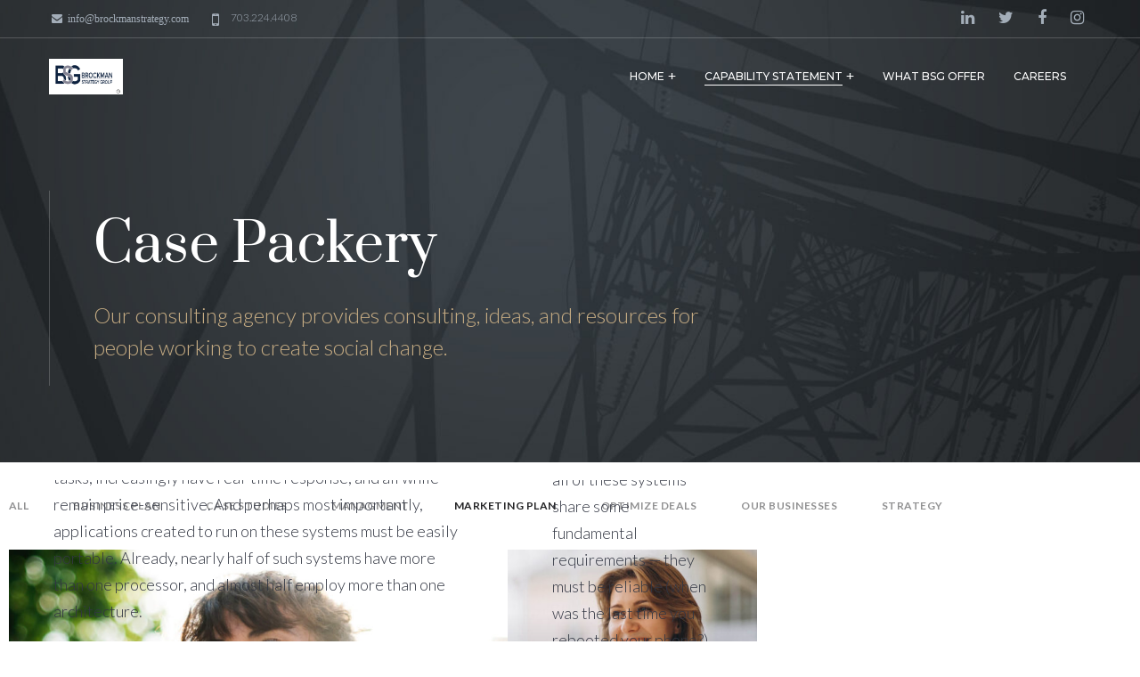

--- FILE ---
content_type: text/html; charset=UTF-8
request_url: https://brockmanstrategy.com/case-packery/?portfolio_category=marketing-plan
body_size: 23315
content:
<!DOCTYPE html>
<html lang="en-US">
<head>
    <meta http-equiv="Content-Type" content="text/html; charset=UTF-8">
    <meta name="viewport" content="width=device-width, initial-scale=1, maximum-scale=1">    <meta http-equiv="X-UA-Compatible" content="IE=Edge">
    <link rel="pingback" href="https://brockmanstrategy.com/xmlrpc.php">
    <title>Case Packery &#8211; AWordPressSite</title>

        <script type="text/javascript">
            var custom_blog_css = "";
            if (document.getElementById("custom_blog_styles")) {
                document.getElementById("custom_blog_styles").innerHTML += custom_blog_css;
            } else if (custom_blog_css !== "") {
                document.head.innerHTML += '<style id="custom_blog_styles" type="text/css">'+custom_blog_css+'</style>';
            }
        </script>
    <meta name='robots' content='max-image-preview:large' />
	<style>img:is([sizes="auto" i], [sizes^="auto," i]) { contain-intrinsic-size: 3000px 1500px }</style>
	<link rel='dns-prefetch' href='//collect.commerce.godaddy.com' />
<link rel='dns-prefetch' href='//fonts.googleapis.com' />
<link rel='preconnect' href='https://fonts.gstatic.com' crossorigin />
<link rel="alternate" type="application/rss+xml" title="AWordPressSite &raquo; Feed" href="https://brockmanstrategy.com/feed/" />
<link rel="alternate" type="application/rss+xml" title="AWordPressSite &raquo; Comments Feed" href="https://brockmanstrategy.com/comments/feed/" />
<meta property="og:title" content="Case Packery"/><meta property="og:type" content="article"/><meta property="og:url" content="https://brockmanstrategy.com/case-packery/"/><meta property="og:site_name" content="AWordPressSite"/><meta property="og:image" content="https://brockmanstrategy.com/wp-content/uploads/2019/02/cases_bg-768x238.jpg"/><script type="text/javascript">
/* <![CDATA[ */
window._wpemojiSettings = {"baseUrl":"https:\/\/s.w.org\/images\/core\/emoji\/16.0.1\/72x72\/","ext":".png","svgUrl":"https:\/\/s.w.org\/images\/core\/emoji\/16.0.1\/svg\/","svgExt":".svg","source":{"concatemoji":"https:\/\/brockmanstrategy.com\/wp-includes\/js\/wp-emoji-release.min.js?ver=6.8.3"}};
/*! This file is auto-generated */
!function(s,n){var o,i,e;function c(e){try{var t={supportTests:e,timestamp:(new Date).valueOf()};sessionStorage.setItem(o,JSON.stringify(t))}catch(e){}}function p(e,t,n){e.clearRect(0,0,e.canvas.width,e.canvas.height),e.fillText(t,0,0);var t=new Uint32Array(e.getImageData(0,0,e.canvas.width,e.canvas.height).data),a=(e.clearRect(0,0,e.canvas.width,e.canvas.height),e.fillText(n,0,0),new Uint32Array(e.getImageData(0,0,e.canvas.width,e.canvas.height).data));return t.every(function(e,t){return e===a[t]})}function u(e,t){e.clearRect(0,0,e.canvas.width,e.canvas.height),e.fillText(t,0,0);for(var n=e.getImageData(16,16,1,1),a=0;a<n.data.length;a++)if(0!==n.data[a])return!1;return!0}function f(e,t,n,a){switch(t){case"flag":return n(e,"\ud83c\udff3\ufe0f\u200d\u26a7\ufe0f","\ud83c\udff3\ufe0f\u200b\u26a7\ufe0f")?!1:!n(e,"\ud83c\udde8\ud83c\uddf6","\ud83c\udde8\u200b\ud83c\uddf6")&&!n(e,"\ud83c\udff4\udb40\udc67\udb40\udc62\udb40\udc65\udb40\udc6e\udb40\udc67\udb40\udc7f","\ud83c\udff4\u200b\udb40\udc67\u200b\udb40\udc62\u200b\udb40\udc65\u200b\udb40\udc6e\u200b\udb40\udc67\u200b\udb40\udc7f");case"emoji":return!a(e,"\ud83e\udedf")}return!1}function g(e,t,n,a){var r="undefined"!=typeof WorkerGlobalScope&&self instanceof WorkerGlobalScope?new OffscreenCanvas(300,150):s.createElement("canvas"),o=r.getContext("2d",{willReadFrequently:!0}),i=(o.textBaseline="top",o.font="600 32px Arial",{});return e.forEach(function(e){i[e]=t(o,e,n,a)}),i}function t(e){var t=s.createElement("script");t.src=e,t.defer=!0,s.head.appendChild(t)}"undefined"!=typeof Promise&&(o="wpEmojiSettingsSupports",i=["flag","emoji"],n.supports={everything:!0,everythingExceptFlag:!0},e=new Promise(function(e){s.addEventListener("DOMContentLoaded",e,{once:!0})}),new Promise(function(t){var n=function(){try{var e=JSON.parse(sessionStorage.getItem(o));if("object"==typeof e&&"number"==typeof e.timestamp&&(new Date).valueOf()<e.timestamp+604800&&"object"==typeof e.supportTests)return e.supportTests}catch(e){}return null}();if(!n){if("undefined"!=typeof Worker&&"undefined"!=typeof OffscreenCanvas&&"undefined"!=typeof URL&&URL.createObjectURL&&"undefined"!=typeof Blob)try{var e="postMessage("+g.toString()+"("+[JSON.stringify(i),f.toString(),p.toString(),u.toString()].join(",")+"));",a=new Blob([e],{type:"text/javascript"}),r=new Worker(URL.createObjectURL(a),{name:"wpTestEmojiSupports"});return void(r.onmessage=function(e){c(n=e.data),r.terminate(),t(n)})}catch(e){}c(n=g(i,f,p,u))}t(n)}).then(function(e){for(var t in e)n.supports[t]=e[t],n.supports.everything=n.supports.everything&&n.supports[t],"flag"!==t&&(n.supports.everythingExceptFlag=n.supports.everythingExceptFlag&&n.supports[t]);n.supports.everythingExceptFlag=n.supports.everythingExceptFlag&&!n.supports.flag,n.DOMReady=!1,n.readyCallback=function(){n.DOMReady=!0}}).then(function(){return e}).then(function(){var e;n.supports.everything||(n.readyCallback(),(e=n.source||{}).concatemoji?t(e.concatemoji):e.wpemoji&&e.twemoji&&(t(e.twemoji),t(e.wpemoji)))}))}((window,document),window._wpemojiSettings);
/* ]]> */
</script>
<link rel='stylesheet' id='stripe-main-styles-css' href='https://brockmanstrategy.com/wp-content/mu-plugins/vendor/godaddy/mwc-core/assets/css/stripe-settings.css' type='text/css' media='all' />
<link rel='stylesheet' id='godaddy-payments-payinperson-main-styles-css' href='https://brockmanstrategy.com/wp-content/mu-plugins/vendor/godaddy/mwc-core/assets/css/pay-in-person-method.css' type='text/css' media='all' />
<style id='gt3-core-elementor-core-inline-css' type='text/css'>
.elementor-section {
    z-index: 1;
}
img {
    vertical-align: top;
    outline: none !important;
    max-width: 100%;
    height: auto;
    user-select: none;
}
.isotope_item  {
    opacity: 1;
 
}
.isotope_item.loading {
    opacity: 0 !important;
}
.elementor-element-gt3_portfolio_archive {
    margin-bottom: 50px;
}
.archive .isotope_wrapper {
    margin-right: -30px;
}
.archive .isotope_wrapper .isotope_item {
    padding-right: 30px;
    padding-bottom: 30px;
}

</style>
<link rel='stylesheet' id='gt3-core/widgets/column-css' href='https://brockmanstrategy.com/wp-content/plugins/gt3-themes-core/dist/css/widgets/column.css?ver=1673900903' type='text/css' media='all' />
<link rel='stylesheet' id='gt3-core/widgets/gt3-core-button-css' href='https://brockmanstrategy.com/wp-content/plugins/gt3-themes-core/dist/css/widgets/gt3-core-button.css?ver=1673900903' type='text/css' media='all' />
<link rel='stylesheet' id='gt3-core/widgets/gt3-core-portfolio-css' href='https://brockmanstrategy.com/wp-content/plugins/gt3-themes-core/dist/css/widgets/gt3-core-portfolio.css?ver=1673900903' type='text/css' media='all' />
<style id='wp-emoji-styles-inline-css' type='text/css'>

	img.wp-smiley, img.emoji {
		display: inline !important;
		border: none !important;
		box-shadow: none !important;
		height: 1em !important;
		width: 1em !important;
		margin: 0 0.07em !important;
		vertical-align: -0.1em !important;
		background: none !important;
		padding: 0 !important;
	}
</style>
<style id='classic-theme-styles-inline-css' type='text/css'>
/*! This file is auto-generated */
.wp-block-button__link{color:#fff;background-color:#32373c;border-radius:9999px;box-shadow:none;text-decoration:none;padding:calc(.667em + 2px) calc(1.333em + 2px);font-size:1.125em}.wp-block-file__button{background:#32373c;color:#fff;text-decoration:none}
</style>
<style id='global-styles-inline-css' type='text/css'>
:root{--wp--preset--aspect-ratio--square: 1;--wp--preset--aspect-ratio--4-3: 4/3;--wp--preset--aspect-ratio--3-4: 3/4;--wp--preset--aspect-ratio--3-2: 3/2;--wp--preset--aspect-ratio--2-3: 2/3;--wp--preset--aspect-ratio--16-9: 16/9;--wp--preset--aspect-ratio--9-16: 9/16;--wp--preset--color--black: #000000;--wp--preset--color--cyan-bluish-gray: #abb8c3;--wp--preset--color--white: #ffffff;--wp--preset--color--pale-pink: #f78da7;--wp--preset--color--vivid-red: #cf2e2e;--wp--preset--color--luminous-vivid-orange: #ff6900;--wp--preset--color--luminous-vivid-amber: #fcb900;--wp--preset--color--light-green-cyan: #7bdcb5;--wp--preset--color--vivid-green-cyan: #00d084;--wp--preset--color--pale-cyan-blue: #8ed1fc;--wp--preset--color--vivid-cyan-blue: #0693e3;--wp--preset--color--vivid-purple: #9b51e0;--wp--preset--gradient--vivid-cyan-blue-to-vivid-purple: linear-gradient(135deg,rgba(6,147,227,1) 0%,rgb(155,81,224) 100%);--wp--preset--gradient--light-green-cyan-to-vivid-green-cyan: linear-gradient(135deg,rgb(122,220,180) 0%,rgb(0,208,130) 100%);--wp--preset--gradient--luminous-vivid-amber-to-luminous-vivid-orange: linear-gradient(135deg,rgba(252,185,0,1) 0%,rgba(255,105,0,1) 100%);--wp--preset--gradient--luminous-vivid-orange-to-vivid-red: linear-gradient(135deg,rgba(255,105,0,1) 0%,rgb(207,46,46) 100%);--wp--preset--gradient--very-light-gray-to-cyan-bluish-gray: linear-gradient(135deg,rgb(238,238,238) 0%,rgb(169,184,195) 100%);--wp--preset--gradient--cool-to-warm-spectrum: linear-gradient(135deg,rgb(74,234,220) 0%,rgb(151,120,209) 20%,rgb(207,42,186) 40%,rgb(238,44,130) 60%,rgb(251,105,98) 80%,rgb(254,248,76) 100%);--wp--preset--gradient--blush-light-purple: linear-gradient(135deg,rgb(255,206,236) 0%,rgb(152,150,240) 100%);--wp--preset--gradient--blush-bordeaux: linear-gradient(135deg,rgb(254,205,165) 0%,rgb(254,45,45) 50%,rgb(107,0,62) 100%);--wp--preset--gradient--luminous-dusk: linear-gradient(135deg,rgb(255,203,112) 0%,rgb(199,81,192) 50%,rgb(65,88,208) 100%);--wp--preset--gradient--pale-ocean: linear-gradient(135deg,rgb(255,245,203) 0%,rgb(182,227,212) 50%,rgb(51,167,181) 100%);--wp--preset--gradient--electric-grass: linear-gradient(135deg,rgb(202,248,128) 0%,rgb(113,206,126) 100%);--wp--preset--gradient--midnight: linear-gradient(135deg,rgb(2,3,129) 0%,rgb(40,116,252) 100%);--wp--preset--font-size--small: 13px;--wp--preset--font-size--medium: 20px;--wp--preset--font-size--large: 36px;--wp--preset--font-size--x-large: 42px;--wp--preset--spacing--20: 0.44rem;--wp--preset--spacing--30: 0.67rem;--wp--preset--spacing--40: 1rem;--wp--preset--spacing--50: 1.5rem;--wp--preset--spacing--60: 2.25rem;--wp--preset--spacing--70: 3.38rem;--wp--preset--spacing--80: 5.06rem;--wp--preset--shadow--natural: 6px 6px 9px rgba(0, 0, 0, 0.2);--wp--preset--shadow--deep: 12px 12px 50px rgba(0, 0, 0, 0.4);--wp--preset--shadow--sharp: 6px 6px 0px rgba(0, 0, 0, 0.2);--wp--preset--shadow--outlined: 6px 6px 0px -3px rgba(255, 255, 255, 1), 6px 6px rgba(0, 0, 0, 1);--wp--preset--shadow--crisp: 6px 6px 0px rgba(0, 0, 0, 1);}:where(.is-layout-flex){gap: 0.5em;}:where(.is-layout-grid){gap: 0.5em;}body .is-layout-flex{display: flex;}.is-layout-flex{flex-wrap: wrap;align-items: center;}.is-layout-flex > :is(*, div){margin: 0;}body .is-layout-grid{display: grid;}.is-layout-grid > :is(*, div){margin: 0;}:where(.wp-block-columns.is-layout-flex){gap: 2em;}:where(.wp-block-columns.is-layout-grid){gap: 2em;}:where(.wp-block-post-template.is-layout-flex){gap: 1.25em;}:where(.wp-block-post-template.is-layout-grid){gap: 1.25em;}.has-black-color{color: var(--wp--preset--color--black) !important;}.has-cyan-bluish-gray-color{color: var(--wp--preset--color--cyan-bluish-gray) !important;}.has-white-color{color: var(--wp--preset--color--white) !important;}.has-pale-pink-color{color: var(--wp--preset--color--pale-pink) !important;}.has-vivid-red-color{color: var(--wp--preset--color--vivid-red) !important;}.has-luminous-vivid-orange-color{color: var(--wp--preset--color--luminous-vivid-orange) !important;}.has-luminous-vivid-amber-color{color: var(--wp--preset--color--luminous-vivid-amber) !important;}.has-light-green-cyan-color{color: var(--wp--preset--color--light-green-cyan) !important;}.has-vivid-green-cyan-color{color: var(--wp--preset--color--vivid-green-cyan) !important;}.has-pale-cyan-blue-color{color: var(--wp--preset--color--pale-cyan-blue) !important;}.has-vivid-cyan-blue-color{color: var(--wp--preset--color--vivid-cyan-blue) !important;}.has-vivid-purple-color{color: var(--wp--preset--color--vivid-purple) !important;}.has-black-background-color{background-color: var(--wp--preset--color--black) !important;}.has-cyan-bluish-gray-background-color{background-color: var(--wp--preset--color--cyan-bluish-gray) !important;}.has-white-background-color{background-color: var(--wp--preset--color--white) !important;}.has-pale-pink-background-color{background-color: var(--wp--preset--color--pale-pink) !important;}.has-vivid-red-background-color{background-color: var(--wp--preset--color--vivid-red) !important;}.has-luminous-vivid-orange-background-color{background-color: var(--wp--preset--color--luminous-vivid-orange) !important;}.has-luminous-vivid-amber-background-color{background-color: var(--wp--preset--color--luminous-vivid-amber) !important;}.has-light-green-cyan-background-color{background-color: var(--wp--preset--color--light-green-cyan) !important;}.has-vivid-green-cyan-background-color{background-color: var(--wp--preset--color--vivid-green-cyan) !important;}.has-pale-cyan-blue-background-color{background-color: var(--wp--preset--color--pale-cyan-blue) !important;}.has-vivid-cyan-blue-background-color{background-color: var(--wp--preset--color--vivid-cyan-blue) !important;}.has-vivid-purple-background-color{background-color: var(--wp--preset--color--vivid-purple) !important;}.has-black-border-color{border-color: var(--wp--preset--color--black) !important;}.has-cyan-bluish-gray-border-color{border-color: var(--wp--preset--color--cyan-bluish-gray) !important;}.has-white-border-color{border-color: var(--wp--preset--color--white) !important;}.has-pale-pink-border-color{border-color: var(--wp--preset--color--pale-pink) !important;}.has-vivid-red-border-color{border-color: var(--wp--preset--color--vivid-red) !important;}.has-luminous-vivid-orange-border-color{border-color: var(--wp--preset--color--luminous-vivid-orange) !important;}.has-luminous-vivid-amber-border-color{border-color: var(--wp--preset--color--luminous-vivid-amber) !important;}.has-light-green-cyan-border-color{border-color: var(--wp--preset--color--light-green-cyan) !important;}.has-vivid-green-cyan-border-color{border-color: var(--wp--preset--color--vivid-green-cyan) !important;}.has-pale-cyan-blue-border-color{border-color: var(--wp--preset--color--pale-cyan-blue) !important;}.has-vivid-cyan-blue-border-color{border-color: var(--wp--preset--color--vivid-cyan-blue) !important;}.has-vivid-purple-border-color{border-color: var(--wp--preset--color--vivid-purple) !important;}.has-vivid-cyan-blue-to-vivid-purple-gradient-background{background: var(--wp--preset--gradient--vivid-cyan-blue-to-vivid-purple) !important;}.has-light-green-cyan-to-vivid-green-cyan-gradient-background{background: var(--wp--preset--gradient--light-green-cyan-to-vivid-green-cyan) !important;}.has-luminous-vivid-amber-to-luminous-vivid-orange-gradient-background{background: var(--wp--preset--gradient--luminous-vivid-amber-to-luminous-vivid-orange) !important;}.has-luminous-vivid-orange-to-vivid-red-gradient-background{background: var(--wp--preset--gradient--luminous-vivid-orange-to-vivid-red) !important;}.has-very-light-gray-to-cyan-bluish-gray-gradient-background{background: var(--wp--preset--gradient--very-light-gray-to-cyan-bluish-gray) !important;}.has-cool-to-warm-spectrum-gradient-background{background: var(--wp--preset--gradient--cool-to-warm-spectrum) !important;}.has-blush-light-purple-gradient-background{background: var(--wp--preset--gradient--blush-light-purple) !important;}.has-blush-bordeaux-gradient-background{background: var(--wp--preset--gradient--blush-bordeaux) !important;}.has-luminous-dusk-gradient-background{background: var(--wp--preset--gradient--luminous-dusk) !important;}.has-pale-ocean-gradient-background{background: var(--wp--preset--gradient--pale-ocean) !important;}.has-electric-grass-gradient-background{background: var(--wp--preset--gradient--electric-grass) !important;}.has-midnight-gradient-background{background: var(--wp--preset--gradient--midnight) !important;}.has-small-font-size{font-size: var(--wp--preset--font-size--small) !important;}.has-medium-font-size{font-size: var(--wp--preset--font-size--medium) !important;}.has-large-font-size{font-size: var(--wp--preset--font-size--large) !important;}.has-x-large-font-size{font-size: var(--wp--preset--font-size--x-large) !important;}
:where(.wp-block-post-template.is-layout-flex){gap: 1.25em;}:where(.wp-block-post-template.is-layout-grid){gap: 1.25em;}
:where(.wp-block-columns.is-layout-flex){gap: 2em;}:where(.wp-block-columns.is-layout-grid){gap: 2em;}
:root :where(.wp-block-pullquote){font-size: 1.5em;line-height: 1.6;}
</style>
<link rel='stylesheet' id='contact-form-7-css' href='https://brockmanstrategy.com/wp-content/plugins/contact-form-7/includes/css/styles.css?ver=6.1.4' type='text/css' media='all' />
<link rel='stylesheet' id='woocommerce-layout-css' href='https://brockmanstrategy.com/wp-content/plugins/woocommerce/assets/css/woocommerce-layout.css?ver=10.4.3' type='text/css' media='all' />
<link rel='stylesheet' id='woocommerce-smallscreen-css' href='https://brockmanstrategy.com/wp-content/plugins/woocommerce/assets/css/woocommerce-smallscreen.css?ver=10.4.3' type='text/css' media='only screen and (max-width: 768px)' />
<link rel='stylesheet' id='woocommerce-general-css' href='https://brockmanstrategy.com/wp-content/plugins/woocommerce/assets/css/woocommerce.css?ver=10.4.3' type='text/css' media='all' />
<style id='woocommerce-inline-inline-css' type='text/css'>
.woocommerce form .form-row .required { visibility: visible; }
</style>
<link rel='stylesheet' id='wp-components-css' href='https://brockmanstrategy.com/wp-includes/css/dist/components/style.min.css?ver=6.8.3' type='text/css' media='all' />
<link rel='stylesheet' id='godaddy-styles-css' href='https://brockmanstrategy.com/wp-content/mu-plugins/vendor/wpex/godaddy-launch/includes/Dependencies/GoDaddy/Styles/build/latest.css?ver=2.0.2' type='text/css' media='all' />
<link rel='stylesheet' id='woocommerce-css' href='https://brockmanstrategy.com/wp-content/themes/zayne/woocommerce/css/woocommerce.css?ver=6.8.3' type='text/css' media='all' />
<link rel='stylesheet' id='gt3-core/animations-css' href='https://brockmanstrategy.com/wp-content/plugins/gt3-themes-core/dist/css/animations.css?ver=1673900903' type='text/css' media='all' />
<link rel='stylesheet' id='mwc-payments-payment-form-css' href='https://brockmanstrategy.com/wp-content/mu-plugins/vendor/godaddy/mwc-core/assets/css/payment-form.css' type='text/css' media='all' />
<link rel='stylesheet' id='elementor-icons-css' href='https://brockmanstrategy.com/wp-content/plugins/elementor/assets/lib/eicons/css/elementor-icons.min.css?ver=5.47.0' type='text/css' media='all' />
<link rel='stylesheet' id='elementor-frontend-css' href='https://brockmanstrategy.com/wp-content/plugins/elementor/assets/css/frontend.min.css?ver=3.35.0' type='text/css' media='all' />
<link rel='stylesheet' id='elementor-post-8-css' href='https://brockmanstrategy.com/wp-content/uploads/elementor/css/post-8.css?ver=1770051656' type='text/css' media='all' />
<link rel='stylesheet' id='elementor-post-4766-css' href='https://brockmanstrategy.com/wp-content/uploads/elementor/css/post-4766.css?ver=1770052492' type='text/css' media='all' />
<link rel='stylesheet' id='gt3-theme-default-style-css' href='https://brockmanstrategy.com/wp-content/themes/zayne/style.css?ver=1.1.7' type='text/css' media='all' />
<link rel='stylesheet' id='gt3-theme-icon-css' href='https://brockmanstrategy.com/wp-content/themes/zayne/fonts/theme-font/theme_icon.css?ver=6.8.3' type='text/css' media='all' />
<link rel='stylesheet' id='font-awesome-css' href='https://brockmanstrategy.com/wp-content/plugins/elementor/assets/lib/font-awesome/css/font-awesome.min.css?ver=4.7.0' type='text/css' media='all' />
<link rel='stylesheet' id='select2-css' href='https://brockmanstrategy.com/wp-content/plugins/woocommerce/assets/css/select2.css?ver=10.4.3' type='text/css' media='all' />
<link rel='stylesheet' id='gt3-theme-css' href='https://brockmanstrategy.com/wp-content/themes/zayne/css/theme.css?ver=1.1.7' type='text/css' media='all' />
<link rel='stylesheet' id='gt3-elementor-css' href='https://brockmanstrategy.com/wp-content/themes/zayne/css/base-elementor.css?ver=1.1.7' type='text/css' media='all' />
<link rel='stylesheet' id='gt3-photo-modules-css' href='https://brockmanstrategy.com/wp-content/themes/zayne/css/photo_modules.css?ver=1.1.7' type='text/css' media='all' />
<link rel='stylesheet' id='gt3-responsive-css' href='https://brockmanstrategy.com/wp-content/themes/zayne/css/responsive.css?ver=1.1.7' type='text/css' media='all' />
<style id='gt3-responsive-inline-css' type='text/css'>
/* Custom CSS */*{}body,.main_footer .widget-title,.widget-title,body .widget .yit-wcan-select-open,body .widget-hotspot,body div[id*="ajaxsearchlitesettings"].searchsettings form fieldset legend,.prev_next_links_fullwidht .link_item,span.elementor-drop-cap span.elementor-drop-cap-letter,input[type="date"],input[type="email"],input[type="number"],input[type="password"],input[type="search"],input[type="tel"],input[type="text"],input[type="url"],select,textarea,input[type="submit"],button,blockquote cite,blockquote code {font-family:Lato;}body {background:#FFFFFF;font-size:18px;line-height:30px;font-weight:300;color: #333743;}.post_share_block:hover > .post_share_wrap ul li {background:#FFFFFF;}.single .post_share_block:hover > .post_share_wrap ul li {background:#FFFFFF !important;}p {line-height: 1.6666666666667;}/* Secondaty Fonts */.secondary {font-family:Lato;font-size:14px;line-height:20px;color: #b0b0b0;}/* Custom Fonts */.module_team .team_info,h1,h2,h3,h4,h5,h6,.gt3_header_builder_component.gt3_header_builder_search_cat_component .gt3-search_cat-select,.main_wrapper .gt3_search_form:before,.widget_search .gt3_search_form label,.main_wrapper .gt3_search_form label,.main_wrapper .sidebar-container .widget_categories ul li > a:hover:before,.main_wrapper .sidebar-container .widget_product_categories ul li > a:hover:before,.main_wrapper .sidebar-container .widget_layered_nav ul li > a:hover:before,.logged-in-as a:hover,.sidebar-container .widget.widget_posts .recent_posts .post_title a,.gt3_header_builder_component .woocommerce-mini-cart__empty-message,.elementor-widget-gt3-core-button.gt3_portfolio_view_more_link_wrapper .gt3_module_button_elementor:not(.hover_type2):not(.hover_type4):not(.hover_type5) .elementor_gt3_btn_text,.elementor-widget-gt3-core-tabs .ui-tabs-nav .ui-state-default a,.single_prev_next_posts .gt3_post_navi:after,.gt3-wpcf7-subscribe-style input[type="date"], .gt3-wpcf7-subscribe-style input[type="email"], .gt3-wpcf7-subscribe-style input[type="number"], .gt3-wpcf7-subscribe-style input[type="password"], .gt3-wpcf7-subscribe-style input[type="search"], .gt3-wpcf7-subscribe-style input[type="tel"], .gt3-wpcf7-subscribe-style input[type="text"], .gt3-wpcf7-subscribe-style input[type="url"], .gt3-wpcf7-subscribe-style textarea, .gt3-wpcf7-subscribe-style select,.elementor-widget-gt3-core-portfolio .portfolio_wrapper.hover_type6 .text_wrap .title,.gt3_price_item-elementor .gt3_item_cost_wrapper h3,.gt3_custom_header_btn a{color: #232325;}.search-results .blogpost_title a {color: #232325 !important;}.search-results .blogpost_title a:hover {color: #CFB795 !important;}.gt3_icon_box__icon--number,h1,h2,h3,h4,h5,h6,.strip_template .strip-item a span,.column1 .item_title a,.index_number,.price_item_btn a,.shortcode_tab_item_title,.gt3_twitter .twitt_title,.elementor-widget-gt3-core-counter .counter,.gt3_process_item .gt3_process_item__number,.gt3_dropcaps,.dropcap{font-family: Prata;font-weight: 400;}.gt3-page-title .page_title_meta.cpt_portf * {font-weight: inherit;}.gt3_page_title_cats a:hover,.format-video .gt3_video__play_button:hover,.widget .calendar_wrap tbody td > a:before,.portfolio_wrapper .elementor-widget-gt3-core-button.gt3_portfolio_view_more_link_wrapper .gt3_module_button_elementor:not(.hover_type2):not(.hover_type4):not(.hover_type5) a:hover,.gt3_custom_header_btn a:hover{background: #CFB795;}h1,.elementor-widget-heading h1.elementor-heading-title {font-size:36px;line-height:43px;}h2,.elementor-widget-heading h2.elementor-heading-title,.elementor-widget-gt3-core-blog .blogpost_title {font-size:30px;line-height:40px;}h3,.elementor-widget-heading h3.elementor-heading-title,#customer_login h2,.gt3_header_builder__login-modal_container h2,.sidepanel .title{font-size:24px;line-height:36px;}h4,.elementor-widget-heading h4.elementor-heading-title {font-size:20px;line-height:33px;}h5,.elementor-widget-heading h5.elementor-heading-title {font-size:16px;line-height:28px;}h6,.elementor-widget-heading h6.elementor-heading-title {font-size:14px;line-height:24px;}.woocommerce-MyAccount-navigation ul li a,.diagram_item .chart,.item_title a ,.contentarea ul,.blog_post_media--link .blog_post_media__link_text p,.elementor-shortcode .has_only_email input[type="text"],.elementor-shortcode .has_only_email .mc_merge_var label, .woocommerce-LostPassword a:hover{color:#232325;}button,.gt3_header_builder_cart_component .buttons .button,.gt3_module_button a,.learn_more,.testimonials_title,blockquote p:last-child {font-family:Lato;}/* Theme color */a,.calendar_wrap thead,.gt3_practice_list__image-holder i,.load_more_works:hover,.copyright a:hover,.price_item .items_text ul li:before,.price_item.most_popular .item_cost_wrapper h3,.gt3_practice_list__title a:hover,#select2-gt3_product_cat-results li,.listing_meta,.ribbon_arrow,.flow_arrow,.main_wrapper ol > li:before,.main_wrapper #main_content ul.gt3_list_line li:before,.main_wrapper .elementor-section ul.gt3_list_line li:before,.main_wrapper #main_content ul.gt3_list_disc li:before,.main_wrapper .elementor-section ul.gt3_list_disc li:before,.top_footer a:hover,.main_wrapper .sidebar-container .widget_categories ul > li.current-cat > a,.main_wrapper .sidebar-container .widget_categories ul > li > a:hover,.single_prev_next_posts a:hover .gt3_post_navi:after,.sidebar .widget.gt3_widget.widget_search .search_form:before,.gt3_practice_list__link:before,.load_more_works,.woocommerce ul.products li.product .woocommerce-loop-product__title:hover,.woocommerce ul.cart_list li a:hover,ul.gt3_list_disc li:before,.woocommerce-MyAccount-navigation ul li a:hover,.elementor-widget-gt3-core-portfolio .portfolio_wrapper.hover_type6 .text_wrap:hover .title,.elementor-widget-gt3-core-team .module_team.type3 .team_link a:hover,.elementor-widget-gt3-core-team .module_team .team_title__text a:hover{color: #CFB795;}.gt3_practice_list__link:before,.load_more_works,.woocommerce ul.products:not(.list) li.product .gt3_woocommerce_open_control_tag div a:before,.woocommerce ul.products:not(.list) li.product .gt3_woocommerce_open_control_tag .added_to_cart:hover,.woocommerce ul.products:not(.list) li.product .gt3_woocommerce_open_control_tag div a:hover,#back_to_top,.pre_footer .mc_signup_submit{background-color: #CFB795;}.comment-reply-link:hover,.main_wrapper .gt3_product_list_nav li a:hover {color: #CFB795;}.calendar_wrap caption,.widget .calendar_wrap table td#today:before {background: #CFB795;}.wpcf7-form label,.woocommerce div.product .woocommerce-tabs ul.tabs li a:hover,div:not(.packery_wrapper) .blog_post_preview .listing_meta a:hover,.blog_post_media--quote .quote_text a:hover {color: #CFB795;}.blogpost_title a:hover {color: #CFB795 !important;}.gt3_icon_box__link a:before,.gt3_icon_box__link a:before,.stripe_item-divider{background-color: #CFB795;}.single-member-page .member-icon:hover,.single-member-page .team-link:hover,.module_testimonial blockquote:before,.module_testimonial .testimonials_title,.sidebar .widget_nav_menu .menu .menu-item > a:hover, .widget.widget_recent_entries > ul > li:hover a,.gt3_widget > ul > li a:hover,#main_content ul.wp-block-archives li > a:hover,#main_content ul.wp-block-categories li > a:hover,#main_content ul.wp-block-latest-posts li > a:hover,#respond #commentform p[class*="comment-form-"] > label.gt3_onfocus,.comment-notes .required,#cancel-comment-reply-link,.top_footer .widget.widget_recent_entries ul li > a:hover {color: #CFB795;}/* menu fonts */.main-menu>.gt3-menu-categories-title,.main-menu>ul,.main-menu>div>ul,.column_menu>ul,.column_menu>.gt3-menu-categories-title,.column_menu>div>ul {font-family:Montserrat;font-weight:500;line-height:22px;font-size:12px;text-transform: uppercase;}/* sub menu styles */.main-menu ul.sub-menu li.menu-item:hover > a:hover,.column_menu ul li.menu-item:hover > a:hover,.main-menu .current_page_item,.main-menu .current-menu-item,.main-menu .current-menu-ancestor,.gt3_header_builder_menu_component .column_menu .menu li.current_page_item > a,.gt3_header_builder_menu_component .column_menu .menu li.current-menu-item > a,.gt3_header_builder_menu_component .column_menu .menu li.current-menu-ancestor > a,.column_menu .current_page_item,.column_menu .current-menu-item,.column_menu .current-menu-ancestor{color: #c6aa83;}.main-menu ul li ul.sub-menu,.column_menu ul li ul.sub-menu,.main_header .header_search__inner .search_form,.mobile_menu_container {background-color: rgba(255,255,255,1) ;color: #1e252f ;}.main_header .header_search__inner .search_text::-webkit-input-placeholder{color: #1e252f !important;}.main_header .header_search__inner .search_text:-moz-placeholder {color: #1e252f !important;}.main_header .header_search__inner .search_text::-moz-placeholder {color: #1e252f !important;}.main_header .header_search__inner .search_text:-ms-input-placeholder {color: #1e252f !important;}/* widgets */body div[id*='ajaxsearchlitesettings'].searchsettings fieldset .label:hover,body div[id*='ajaxsearchlite'] .probox .proclose:hover,.module_team.type2 .team_title__text,.widget.widget_rss > ul > li a,.sidebar-container .widget.widget_posts .recent_posts .listing_meta span,.woocommerce ul.cart_list li .quantity,.woocommerce ul.product_list_widget li .quantity,.gt3_header_builder_cart_component__cart-container .total{color: #232325;}#back_to_top.show:hover {background-color: #232325;}/* blog */.countdown-period,.gt3-page-title_default_color_a .gt3-page-title__content .gt3_breadcrumb a,.gt3-page-title_default_color_a .gt3-page-title__content .gt3_breadcrumb .gt3_pagination_delimiter,.module_team.type2 .team-positions,.widget.widget_recent_entries > ul > li a,.gt3_widget > ul > li a,#main_content ul.wp-block-archives li > a,#main_content ul.wp-block-categories li > a,#main_content ul.wp-block-latest-posts li > a,.comment-reply-link,.sidebar .widget_nav_menu .menu .menu-item > a,.gt3_module_button_list a,.blog_post_info,.likes_block.already_liked .icon,.likes_block.already_liked:hover .icon,blockquote cite:before,blockquote code:before,.header_search__inner .search_form{color: #333743;}div:not(.packery_wrapper) .blog_post_preview .listing_meta {color: rgba(51,55,67, 0.85);}.listing_meta span.post_category a:after {color: rgba(51,55,67, 0.85) !important;}body .gt3_module_related_posts .blog_post_preview .listing_meta {color: rgba(51,55,67, 0.65);}.blogpost_title i,.widget.widget_recent_comments > ul > li a:hover,.widget.widget_rss > ul > li:hover a,.sidebar-container .widget.widget_posts .recent_posts .post_title a:hover,.comment_info a:hover,.gt3_module_button_list a:hover,.elementor-widget-gt3-core-pricebox .price_button-elementor a:hover{color: #CFB795;}.gt3_header_builder_cart_component__cart-container .total strong,.prev_next_links .title,.widget.widget_recent_comments > ul > li a {color: #232325;}.elementor-widget-gt3-core-pricebox .price_button-elementor a,.gt3_module_title .carousel_arrows a:hover span,.stripe_item:after,.packery-item .packery_overlay,.ui-datepicker .ui-datepicker-buttonpane button.ui-state-hover,.woocommerce div.product form.cart .button,.wc-proceed-to-checkout a.checkout-button.button.alt.wc-forward:hover,.woocommerce-cart table.cart td.actions .coupon .button:hover{background: #CFB795;}.elementor-widget-gt3-core-pricebox .price_button-elementor a,.elementor-widget-gt3-core-pricebox .price_button-elementor a:hover,button:hover,.ui-datepicker .ui-datepicker-buttonpane button.ui-state-hover,.woocommerce ul.products li.product .gt3_woocommerce_open_control_tag_bottom div a,.woocommerce ul.products li.product .gt3_woocommerce_open_control_tag_bottom div a:hover,.woocommerce div.product form.cart .button,.woocommerce div.product form.cart .button:hover,.woocommerce-account .woocommerce-MyAccount-content .woocommerce-message--info .button,.woocommerce-account .woocommerce-MyAccount-content .woocommerce-message--info .button:hover {border-color: #CFB795;}.gt3_module_title .carousel_arrows a:hover span:before {border-color: #CFB795;}.gt3_module_title .carousel_arrows a span,.elementor-slick-slider .slick-slider .slick-prev:after,.elementor-slick-slider .slick-slider .slick-next:after,.woocommerce ul.products li.product .gt3_woocommerce_open_control_tag .button,.woocommerce div.product form.cart button.single_add_to_cart_button.button.alt:hover,.woocommerce .woocommerce-message a.button:hover,.wc-proceed-to-checkout a.checkout-button.button.alt.wc-forward,.woocommerce-cart table.cart td.actions .coupon .button,.woocommerce .woocommerce-message a.woocommerce-Button.button:hover,.woocommerce-account .woocommerce-MyAccount-content .woocommerce-message--info .button:hover,.woocommerce-account .woocommerce-MyAccount-content .woocommerce-Message.woocommerce-Message--info.woocommerce-info .button:hover {background: #232325;}.gt3_module_title .carousel_arrows a span:before {border-color: #232325;}.post_share_block:hover > a,.woocommerce ul.products li.product .gt3_woocommerce_open_control_tag_bottom div a:hover,.woocommerce ul.products.list li.product .gt3_woocommerce_open_control_tag div a:hover:before, .woocommerce ul.products li.product .gt3_woocommerce_open_control_tag_bottom div a:hover:before,.woocommerce div.product form.cart .button:hover,.single-product.woocommerce div.product .product_meta a:hover,.woocommerce div.product span.price,.likes_block:hover .icon,.woocommerce .gt3-pagination_nav nav.woocommerce-pagination ul li a.prev:hover,.woocommerce .gt3-pagination_nav nav.woocommerce-pagination ul li a.next:hover,.woocommerce .gt3-pagination_nav nav.woocommerce-pagination ul li a.gt3_show_all:hover,.woocommerce div.product div.images div.woocommerce-product-gallery__trigger:hover{color: #CFB795;}.gt3_practice_list__filter,.isotope-filter,.woocommerce ul.products li.product .price {color: #232325;}ul.products:not(.list) li.product:hover .gt3_woocommerce_open_control_tag div a{background: #232325;}.gt3_module_title .external_link .learn_more {line-height:30px;}.gt3_image_rotate .gt3_image_rotate_title {background:#FFFFFF;}blockquote:before,.blog_post_media__link_text a:hover,h3#reply-title a,.comment_author_says a:hover,.dropcap,.gt3_custom_text a,.gt3_custom_button i {color: #CFB795;}.main_wrapper .content-container ol > li:before,.main_wrapper #main_content ul[class*="gt3_list_"] li:before,.single .post_tags > span,h3#reply-title a:hover,.comment_author_says,.comment_author_says a {color: #232325;}::-moz-selection{background: #CFB795;}::selection{background: #CFB795;}.gt3_practice_list__overlay:before {background-color: #CFB795;}@media only screen and (max-width: 767px){.gt3-hotspot-shortcode-wrapper .gt3_tooltip{background-color: #FFFFFF;}}.body_pp .gt3_header_builder.header_over_bg,.post-type-archive.post-type-archive-product .gt3_header_builder.header_over_bg{background-color: #202326;}.top_footer .widget.widget_posts .recent_posts li > .recent_posts_content .post_title a,.top_footer .widget.widget_archive ul li > a,.top_footer .widget.widget_categories ul li > a,.top_footer .widget.widget_pages ul li > a,.top_footer .widget.widget_meta ul li > a,.top_footer .widget.widget_recent_comments ul li > a,.top_footer .widget.widget_recent_entries ul li > a,.main_footer .top_footer .widget h3.widget-title,.top_footer strong,.top_footer .widget-title,.top_footer .widget.widget_nav_menu ul li > a:hover{color: #333744 ;}.top_footer{color: #909aa3;}.main_footer .copyright{color: #909aa3;}.gt3_header_builder__section--top .gt3_currency_switcher:hover ul,.gt3_header_builder__section--top .gt3_lang_switcher:hover ul{background-color:rgba(255,255,255,0);}.gt3_header_builder__section--middle .gt3_currency_switcher:hover ul,.gt3_header_builder__section--middle .gt3_lang_switcher:hover ul{background-color:rgba(255,255,255,0);}.gt3_header_builder__section--bottom .gt3_currency_switcher:hover ul,.gt3_header_builder__section--bottom .gt3_lang_switcher:hover ul{background-color:rgba(255,255,255,1);}.main_footer .pre_footer{color: #909aa3;}@media only screen and (max-width: 1200px){.header_side_container .logo_container .tablet_logo{height: 40px;}}@media only screen and (max-width: 767px){.header_side_container .logo_container {max-width: 109px;}.header_side_container .logo_container img{height: auto !important;}}.woocommerce div.product form.cart .qty{font-family: Prata;}.quantity-spinner.quantity-up:hover,.quantity-spinner.quantity-down:hover,.woocommerce .gt3-products-header .gridlist-toggle:hover,.elementor-widget-gt3-core-accordion .item_title .ui-accordion-header-icon:before,.elementor-element.elementor-widget-gt3-core-accordion .accordion_wrapper .item_title.ui-accordion-header-active.ui-state-active,.elementor-widget-gt3-core-accordion .accordion_wrapper .item_title:hover{color: #CFB795;}.woocommerce #respond input#submit:hover,.woocommerce a.button:hover,.woocommerce button.button:hover,.woocommerce input.button:hover,.woocommerce #respond input#submit.alt:hover,.woocommerce a.button.alt:hover,.woocommerce button.button.alt:hover,.woocommerce input.button.alt:hover,.woocommerce #reviews a.button:hover,.woocommerce #reviews button.button:hover,.woocommerce #reviews input.button:hover,.woocommerce #respond input#submit.disabled:hover,.woocommerce #respond input#submit:disabled:hover,.woocommerce #respond input#submit:disabled[disabled]:hover,.woocommerce a.button.disabled:hover,.woocommerce a.button:disabled:hover,.woocommerce a.button:disabled[disabled]:hover,.woocommerce button.button.disabled:hover,.woocommerce button.button:disabled:hover,.woocommerce button.button:disabled[disabled]:hover,.woocommerce input.button.disabled:hover,.woocommerce input.button:disabled:hover,.woocommerce input.button:disabled[disabled]:hover{border-color: #CFB795;background-color: #CFB795;}.woocommerce #respond input#submit.alt.disabled:hover,.woocommerce #respond input#submit.alt:disabled:hover,.woocommerce #respond input#submit.alt:disabled[disabled]:hover,.woocommerce a.button.alt.disabled:hover,.woocommerce a.button.alt:disabled:hover,.woocommerce a.button.alt:disabled[disabled]:hover,.woocommerce button.button.alt.disabled:hover,.woocommerce button.button.alt:disabled:hover,.woocommerce button.button.alt:disabled[disabled]:hover,.woocommerce input.button.alt.disabled:hover,.woocommerce input.button.alt:disabled:hover,.woocommerce input.button.alt:disabled[disabled]:hover,.woocommerce div.product form.cart .qty{font-family: Prata;}.quantity-spinner.quantity-up:hover,.quantity-spinner.quantity-down:hover,.woocommerce .gt3-products-header .gridlist-toggle:hover,.elementor-widget-gt3-core-accordion .item_title .ui-accordion-header-icon:before,.elementor-element.elementor-widget-gt3-core-accordion .accordion_wrapper .item_title.ui-accordion-header-active.ui-state-active{color: #CFB795;}.woocommerce #respond input#submit:hover,.woocommerce a.button:hover,.woocommerce button.button:hover,.woocommerce input.button:hover,.woocommerce #respond input#submit.alt:hover,.woocommerce a.button.alt:hover,.woocommerce button.button.alt:hover,.woocommerce input.button.alt:hover,.woocommerce #reviews a.button:hover,.woocommerce #reviews button.button:hover,.woocommerce #reviews input.button:hover,.woocommerce #respond input#submit.disabled:hover,.woocommerce #respond input#submit:disabled:hover,.woocommerce #respond input#submit:disabled[disabled]:hover,.woocommerce a.button.disabled:hover,.woocommerce a.button:disabled:hover,.woocommerce a.button:disabled[disabled]:hover,.woocommerce button.button.disabled:hover,.woocommerce button.button:disabled:hover,.woocommerce button.button:disabled[disabled]:hover,.woocommerce input.button.disabled:hover,.woocommerce input.button:disabled:hover,.woocommerce input.button:disabled[disabled]:hover{border-color: #CFB795;background-color: #CFB795;}.woocommerce #respond input#submit.alt.disabled,.woocommerce #respond input#submit.alt:disabled,.woocommerce #respond input#submit.alt:disabled[disabled],.woocommerce a.button.alt.disabled,.woocommerce a.button.alt:disabled,.woocommerce a.button.alt:disabled[disabled],.woocommerce button.button.alt.disabled,.woocommerce button.button.alt:disabled,.woocommerce button.button.alt:disabled[disabled],.woocommerce input.button.alt.disabled,.woocommerce input.button.alt:disabled,.woocommerce input.button.alt:disabled[disabled]{color: #CFB795;}.woocommerce #respond input#submit.alt.disabled:hover,.woocommerce #respond input#submit.alt:disabled:hover,.woocommerce #respond input#submit.alt:disabled[disabled]:hover,.woocommerce a.button.alt.disabled:hover,.woocommerce a.button.alt:disabled:hover,.woocommerce a.button.alt:disabled[disabled]:hover,.woocommerce button.button.alt.disabled:hover,.woocommerce button.button.alt:disabled:hover,.woocommerce button.button.alt:disabled[disabled]:hover,.woocommerce input.button.alt.disabled:hover,.woocommerce input.button.alt:disabled:hover,.woocommerce input.button.alt:disabled[disabled]:hover,.woocommerce .woocommerce-message a.button {background-color: #CFB795;border-color: #CFB795;}.woocommerce table.shop_table .product-quantity .qty.allotted,.woocommerce div.product form.cart .qty.allotted,.image_size_popup .close,#yith-quick-view-content .product_meta,.single-product.woocommerce div.product .product_meta,.woocommerce div.product form.cart .variations td,.woocommerce div.product .woocommerce-tabs ul.tabs li,.woocommerce .widget_shopping_cart .total,.woocommerce.widget_shopping_cart .total,.woocommerce table.shop_table thead th,.woocommerce table.woocommerce-checkout-review-order-table tfoot td .woocommerce-Price-amount,.gt3_custom_tooltip {color: #232325;}.gt3_custom_tooltip:before,.gt3_price_item-elementor .label_text span{background: #232325;}.gt3_custom_tooltip:after {border-color: #232325 transparent transparent transparent;}#yith-quick-view-content .product_meta a,#yith-quick-view-content .product_meta .sku,.single-product.woocommerce div.product .product_meta a,.single-product.woocommerce div.product .product_meta .sku,.select2-container--default .select2-selection--single .select2-selection__rendered,.woocommerce ul.products li.product .woocommerce-loop-product__title,.gt3_404_search .search_form label,.search_result_form .search_form label,.woocommerce .star-rating::before,.woocommerce #reviews p.stars span a,.woocommerce p.stars span a:hover~a::before,.woocommerce p.stars.selected span a.active~a::before,.select2-container--default .select2-results__option--highlighted[aria-selected],.select2-container--default .select2-results__option--highlighted[data-selected],.cart_list.product_list_widget a.remove,.elementor-widget-gt3-core-accordion .accordion_wrapper .item_title,.woocommerce .gt3-pagination_nav nav.woocommerce-pagination ul li .gt3_pagination_delimiter,.woocommerce .woocommerce-widget-layered-nav-list .woocommerce-widget-layered-nav-list__item span.count,.widget_categories ul li .post_count {color: #333743;} .woocommerce #reviews a.button:hover,.woocommerce #reviews button.button:hover,.woocommerce #reviews input.button:hover,.woocommerce div.product > .woocommerce-tabs ul.tabs li.active a,.woocommerce ul.products li.product a:hover .woocommerce-loop-product__title,.widget .calendar_wrap table td#today,.woocommerce ul.products li.product .woocommerce-loop-product__title:hover{color: #CFB795;}.woocommerce.single-product #respond #commentform textarea:focus,.woocommerce div.product > .woocommerce-tabs ul.tabs li.active a, .woocommerce div.product .woocommerce-tabs ul.tabs li a:hover{border-bottom-color: #CFB795;}.woocommerce .gridlist-toggle,.woocommerce .gt3-products-header .gt3-gridlist-toggle{background-color: #FFFFFF;}.woocommerce ul.products li.product .onsale,#yith-quick-view-content .onsale,.woocommerce span.onsale{background-color: rgba(230,55,100,1);}.woocommerce ul.products li.product .onsale.hot-product,#yith-quick-view-content .onsale.hot-product,.woocommerce span.onsale.hot-product{background-color: rgba(113,208,128,1);}.woocommerce ul.products li.product .onsale.new-product,#yith-quick-view-content .onsale.new-product,.woocommerce span.onsale.new-product{background-color: rgba(106,209,228,1);}.price_item .item_cost_wrapper h3,.price_item-cost,.elementor-widget-slider-gt3 .slider_type_1 .controls .slick-position span:not(.all_slides),.elementor-widget-slider-gt3 .slider_type_3 .controls .slick-position span:not(.all_slides),.elementor-widget-slider-gt3 .controls .slick_control_text span:not(.all_slides),.ribbon_arrow .control_text span:not(.all_slides),.elementor-widget-tabs .elementor-tab-desktop-title,.woocommerce-cart .wc-proceed-to-checkout a.checkout-button,.woocommerce.widget_product_categories ul li:hover > a,.product-categories > li.cat-parent:hover .gt3-button-cat-open,.woocommerce .woocommerce-widget-layered-nav-list .woocommerce-widget-layered-nav-list__item:hover > a,.woocommerce .woocommerce-widget-layered-nav-list .woocommerce-widget-layered-nav-list__item:hover span,.cart_list.product_list_widget a.remove:hover,.woocommerce .return-to-shop a.button.wc-backward,.woocommerce ul.products li.product a:hover,.woocommerce table.shop_table td.product-remove a:hover:before,.woocommerce table.shop_table td.product-name a:hover{color: #CFB795;}.price_item .label_text span,a.bordered:hover,.woocommerce ul.products li.product .gt3_woocommerce_open_control_tag_bottom div a,.woocommerce-cart table.cart td.actions > .button:hover, .woocommerce-cart .shipping-calculator-form .button:hover,.woocommerce button.button.alt:hover,.woocommerce #payment .woocommerce-page #place_order,.woocommerce #payment .woocommerce-page #place_order:hover,.woocommerce .return-to-shop a.button.wc-backward:hover,.prev_next_links_fullwidht .link_item,span.ui-slider-handle.ui-state-default.ui-corner-all.ui-state-hover,body table.compare-list .add-to-cart td a:hover,.woocommerce ul.products li.product .gt3_woocommerce_open_control_tag .button:hover,.woocommerce .widget_price_filter .price_slider_amount .button:hover,.woocommerce-account .woocommerce-MyAccount-content .woocommerce-Message.woocommerce-Message--info.woocommerce-info .button,.woo_mini-count > span:not(:empty),input[type="submit"]:hover,button:hover,#review_form form#commentform input#submit:hover,.mc_signup_submit:hover,.woocommerce .widget_price_filter .ui-slider .ui-slider-range,.infinite-scroll-request > div{background-color: #CFB795;}.elementor-shortcode .mc_form_inside.has_only_email .mc_signup_submit:hover {background-color: rgba(51,55,67, 0.9);}ul.pagerblock li a,ul.pagerblock li span,.gt3_comments_pagination .page-numbers,.page-link .page-number,.woocommerce nav.woocommerce-pagination ul li a {color: rgba(51,55,67, 0.5);}ul.pagerblock li a:hover,.tagcloud a:hover,.woocommerce nav.woocommerce-pagination ul li a:hover{color: #333743;}ul.pagerblock li a.current,.gt3_comments_pagination .page-numbers.current,.page-link > span.page-number,input[type="submit"],button,.elementor-widget-gt3-core-tabs .ui-tabs-nav .ui-state-default.ui-tabs-active a,#review_form form#commentform input#submit,.mc_signup_submit,.woocommerce .gt3-products-bottom nav.woocommerce-pagination ul li .page-numbers.current,.woocommerce #respond input#submit,.woocommerce a.button,.woocommerce button.button,.woocommerce input.button,.woocommerce #respond input#submit.alt,.woocommerce a.button.alt,.woocommerce button.button.alt,.woocommerce input.button.alt{background-color: #333743;}a.bordered:hover,.elementor-widget-tabs.elementor-tabs-view-horizontal .elementor-tab-desktop-title.elementor-active:after,.woocommerce .widget_price_filter .ui-slider .ui-slider-handle,.woocommerce .widget_price_filter .ui-slider .ui-slider-handle:before{border-color: #CFB795;}.price_item-cost,.countdown-section{font-family: Prata;}.price_item-cost span,.elementor-widget-slider-gt3 .controls .slick_control_text span.all_slides,.ribbon_arrow .control_text span.all_slides,.woocommerce ul.cart_list li a {color: #333743;}.fs_gallery_wrapper .status .first,.fs_gallery_wrapper .status .divider,.countdown-section,.page_nav_ancor a,.isotope-filter a,.isotope-filter a.active,.gt3_widget span.woocommerce-Price-amount.amount,.woocommerce table.shop_table td.product-remove a,.woocommerce table.shop_table td.product-name a,.sidebar-container .widget.widget_posts .recent_posts .listing_meta span,.gt3_header_builder_cart_component:hover .gt3_header_builder_cart_component__cart{color: #232325;}/* PixProof */.mfp-container button.mfp-arrow-right:hover {border-left-color: #CFB795;}.mfp-container button.mfp-arrow-left:hover {border-right-color: #CFB795;}/* End PixProof *//* Map */.map_info_marker {background: #f9f9f9;}.map_info_marker:after {border-color: #f9f9f9 transparent transparent transparent;}.marker_info_street_number,.marker_info_street,.footer_back2top .gt3_svg_line_icon{color: #CFB795;}.marker_info_desc {color: #949494;}.map_info_marker_content {font-family:Montserrat;font-weight:700;}.marker_info_divider:after {background: #949494;}.elementor-widget-gt3-core-button .gt3_module_button_elementor:not(.hover_type2) a,.elementor-widget-gt3-core-button .gt3_module_button_elementor .hover_type2 .gt3_module_button__container span.gt3_module_button__cover.front {border-color: #CFB795;}.elementor-element.elementor-widget-gt3-core-button .gt3_module_button_elementor a:not(.hover_type2):not(.hover_type5){border-color: #CFB795;background: #CFB795;}.elementor-widget-gt3-core-button .gt3_module_button_elementor .hover_type4 .gt3_module_button__cover:before {background: #CFB795;border: 0px solid #CFB795;}.elementor-widget-gt3-core-button .gt3_module_button_elementor:not(.hover_type2):not(.hover_type4):not(.hover_type5) a,.elementor-widget-gt3-core-button .gt3_module_button_elementor .hover_type2 .gt3_module_button__container span.gt3_module_button__cover.front,.elementor-widget-gt3-core-button .gt3_module_button_elementor .hover_type4 .gt3_module_button__cover:before,.elementor-widget-gt3-core-button .gt3_module_button_elementor .hover_type5 .gt3_module_button__container .gt3_module_button__cover.front:before,.elementor-widget-gt3-core-button .gt3_module_button_elementor .hover_type5 .gt3_module_button__container .gt3_module_button__cover.front:after,.elementor-widget-gt3-core-button .gt3_module_button_elementor .hover_type6 {background: #CFB795;}.elementor-widget-gt3-core-button .gt3_module_button_elementor.button_icon_icon:not(.hover_type2) a:hover .elementor_gt3_btn_icon,.elementor-widget-gt3-core-button .gt3_module_button_elementor .hover_type2 .gt3_module_button__container span.gt3_module_button__cover.back .elementor_btn_icon_container .elementor_gt3_btn_icon,.elementor-widget-gt3-core-button a:hover .icon_svg_btn,.elementor-element.elementor-widget-gt3-core-button .gt3_module_button_elementor a:hover,.elementor-widget-gt3-core-button a:not(.hover_type2):hover .elementor_gt3_btn_text,.elementor-widget-gt3-core-button .gt3_module_button_elementor .hover_type2 .gt3_module_button__container .gt3_module_button__cover.back .elementor_gt3_btn_text,.elementor-widget-gt3-core-button .gt3_module_button_elementor .hover_type4:hover .gt3_module_button__container .gt3_module_button__cover.front .elementor_gt3_btn_text {color: #CFB795;}.elementor-widget-gt3-core-button .gt3_module_button_elementor:not(.hover_type2) a:hover,.elementor-widget-gt3-core-button .gt3_module_button_elementor .hover_type2 .gt3_module_button__container span.gt3_module_button__cover.back {border-color: #CFB795;}.gt3_header_builder__section--top{background-color:rgba(255,255,255,0);color:#a3adb8;/*height:42px;*/}.gt3_header_builder__section--top .gt3_header_builder__section-container{height:42px;background-color:rgba(255,255,255,0);}.gt3_header_builder__section--top ul.menu{line-height:42px;}.gt3_header_builder__section--top a:hover,.gt3_header_builder__section--top .menu-item.active_item > a,.gt3_header_builder__section--top .current-menu-item a,.gt3_header_builder__section--top .current-menu-ancestor > a,.gt3_header_builder__section--top .gt3_header_builder_login_component:hover .wpd_login__user_name,.gt3_header_builder__section--top .gt3_header_builder_wpml_component .wpml-ls-legacy-dropdown a:hover, .gt3_header_builder__section--top .gt3_header_builder_wpml_component .wpml-ls-legacy-dropdown a:focus, .gt3_header_builder__section--top .gt3_header_builder_wpml_component .wpml-ls-legacy-dropdown .wpml-ls-current-language:hover > a, .gt3_header_builder__section--top .gt3_header_builder_wpml_component .wpml-ls-legacy-dropdown-click a:hover, .gt3_header_builder__section--top .gt3_header_builder_wpml_component .wpml-ls-legacy-dropdown-click a:focus, .gt3_header_builder__section--top .gt3_header_builder_wpml_component .wpml-ls-legacy-dropdown-click .wpml-ls-current-language:hover > a{color:#ffffff;}.gt3_header_builder__section--top{border-bottom: 1px solid rgba(255,255,255,0.2);}.gt3_header_builder__section--middle{background-color:rgba(255,255,255,0);color:#ffffff;/*height:86px;*/}.gt3_header_builder__section--middle .gt3_header_builder__section-container{height:86px;background-color:rgba(255,255,255,0);}.gt3_header_builder__section--middle ul.menu{line-height:86px;}.gt3_header_builder__section--middle a:hover,.gt3_header_builder__section--middle .menu-item.active_item > a,.gt3_header_builder__section--middle .current-menu-item a,.gt3_header_builder__section--middle .current-menu-ancestor > a,.gt3_header_builder__section--middle .gt3_header_builder_login_component:hover .wpd_login__user_name,.gt3_header_builder__section--middle .gt3_header_builder_wpml_component .wpml-ls-legacy-dropdown a:hover, .gt3_header_builder__section--middle .gt3_header_builder_wpml_component .wpml-ls-legacy-dropdown a:focus, .gt3_header_builder__section--middle .gt3_header_builder_wpml_component .wpml-ls-legacy-dropdown .wpml-ls-current-language:hover > a, .gt3_header_builder__section--middle .gt3_header_builder_wpml_component .wpml-ls-legacy-dropdown-click a:hover, .gt3_header_builder__section--middle .gt3_header_builder_wpml_component .wpml-ls-legacy-dropdown-click a:focus, .gt3_header_builder__section--middle .gt3_header_builder_wpml_component .wpml-ls-legacy-dropdown-click .wpml-ls-current-language:hover > a{color:#ffffff;}.gt3_header_builder__section--bottom{background-color:rgba(255,255,255,1);color:#232325;/*height:100px;*/}.gt3_header_builder__section--bottom .gt3_header_builder__section-container{height:100px;background-color:rgba(255,255,255,0);}.gt3_header_builder__section--bottom ul.menu{line-height:100px;}.gt3_header_builder__section--bottom a:hover,.gt3_header_builder__section--bottom .menu-item.active_item > a,.gt3_header_builder__section--bottom .current-menu-item a,.gt3_header_builder__section--bottom .current-menu-ancestor > a,.gt3_header_builder__section--bottom .gt3_header_builder_login_component:hover .wpd_login__user_name,.gt3_header_builder__section--bottom .gt3_header_builder_wpml_component .wpml-ls-legacy-dropdown a:hover, .gt3_header_builder__section--bottom .gt3_header_builder_wpml_component .wpml-ls-legacy-dropdown a:focus, .gt3_header_builder__section--bottom .gt3_header_builder_wpml_component .wpml-ls-legacy-dropdown .wpml-ls-current-language:hover > a, .gt3_header_builder__section--bottom .gt3_header_builder_wpml_component .wpml-ls-legacy-dropdown-click a:hover, .gt3_header_builder__section--bottom .gt3_header_builder_wpml_component .wpml-ls-legacy-dropdown-click a:focus, .gt3_header_builder__section--bottom .gt3_header_builder_wpml_component .wpml-ls-legacy-dropdown-click .wpml-ls-current-language:hover > a{color:#232325;}.gt3_header_builder__section--top__tablet{background-color:rgba(255,255,255,0);color:#a3adb8;/*height:42px;*/}.gt3_header_builder__section--top__tablet .gt3_header_builder__section-container{height:42px;background-color:rgba(255,255,255,0);}.gt3_header_builder__section--top__tablet ul.menu{line-height:42px;}.gt3_header_builder__section--top__tablet a:hover,.gt3_header_builder__section--top__tablet .menu-item.active_item > a,.gt3_header_builder__section--top__tablet .current-menu-item a,.gt3_header_builder__section--top__tablet .current-menu-ancestor > a,.gt3_header_builder__section--top__tablet .gt3_header_builder_login_component:hover .wpd_login__user_name,.gt3_header_builder__section--top__tablet .gt3_header_builder_wpml_component .wpml-ls-legacy-dropdown a:hover, .gt3_header_builder__section--top__tablet .gt3_header_builder_wpml_component .wpml-ls-legacy-dropdown a:focus, .gt3_header_builder__section--top__tablet .gt3_header_builder_wpml_component .wpml-ls-legacy-dropdown .wpml-ls-current-language:hover > a, .gt3_header_builder__section--top__tablet .gt3_header_builder_wpml_component .wpml-ls-legacy-dropdown-click a:hover, .gt3_header_builder__section--top__tablet .gt3_header_builder_wpml_component .wpml-ls-legacy-dropdown-click a:focus, .gt3_header_builder__section--top__tablet .gt3_header_builder_wpml_component .wpml-ls-legacy-dropdown-click .wpml-ls-current-language:hover > a{color:#ffffff;}.gt3_header_builder__section--top__tablet{border-bottom: 1px solid rgba(255,255,255,0.2);}.gt3_header_builder__section--middle__tablet{background-color:rgba(255,255,255,0);color:#ffffff;/*height:86px;*/}.gt3_header_builder__section--middle__tablet .gt3_header_builder__section-container{height:86px;background-color:rgba(255,255,255,0);}.gt3_header_builder__section--middle__tablet ul.menu{line-height:86px;}.gt3_header_builder__section--middle__tablet a:hover,.gt3_header_builder__section--middle__tablet .menu-item.active_item > a,.gt3_header_builder__section--middle__tablet .current-menu-item a,.gt3_header_builder__section--middle__tablet .current-menu-ancestor > a,.gt3_header_builder__section--middle__tablet .gt3_header_builder_login_component:hover .wpd_login__user_name,.gt3_header_builder__section--middle__tablet .gt3_header_builder_wpml_component .wpml-ls-legacy-dropdown a:hover, .gt3_header_builder__section--middle__tablet .gt3_header_builder_wpml_component .wpml-ls-legacy-dropdown a:focus, .gt3_header_builder__section--middle__tablet .gt3_header_builder_wpml_component .wpml-ls-legacy-dropdown .wpml-ls-current-language:hover > a, .gt3_header_builder__section--middle__tablet .gt3_header_builder_wpml_component .wpml-ls-legacy-dropdown-click a:hover, .gt3_header_builder__section--middle__tablet .gt3_header_builder_wpml_component .wpml-ls-legacy-dropdown-click a:focus, .gt3_header_builder__section--middle__tablet .gt3_header_builder_wpml_component .wpml-ls-legacy-dropdown-click .wpml-ls-current-language:hover > a{color:#ffffff;}.gt3_header_builder__section--bottom__tablet{background-color:rgba(255,255,255,1);color:#232325;/*height:100px;*/}.gt3_header_builder__section--bottom__tablet .gt3_header_builder__section-container{height:100px;background-color:rgba(255,255,255,0);}.gt3_header_builder__section--bottom__tablet ul.menu{line-height:100px;}.gt3_header_builder__section--bottom__tablet a:hover,.gt3_header_builder__section--bottom__tablet .menu-item.active_item > a,.gt3_header_builder__section--bottom__tablet .current-menu-item a,.gt3_header_builder__section--bottom__tablet .current-menu-ancestor > a,.gt3_header_builder__section--bottom__tablet .gt3_header_builder_login_component:hover .wpd_login__user_name,.gt3_header_builder__section--bottom__tablet .gt3_header_builder_wpml_component .wpml-ls-legacy-dropdown a:hover, .gt3_header_builder__section--bottom__tablet .gt3_header_builder_wpml_component .wpml-ls-legacy-dropdown a:focus, .gt3_header_builder__section--bottom__tablet .gt3_header_builder_wpml_component .wpml-ls-legacy-dropdown .wpml-ls-current-language:hover > a, .gt3_header_builder__section--bottom__tablet .gt3_header_builder_wpml_component .wpml-ls-legacy-dropdown-click a:hover, .gt3_header_builder__section--bottom__tablet .gt3_header_builder_wpml_component .wpml-ls-legacy-dropdown-click a:focus, .gt3_header_builder__section--bottom__tablet .gt3_header_builder_wpml_component .wpml-ls-legacy-dropdown-click .wpml-ls-current-language:hover > a{color:#232325;}.gt3_header_builder__section--top__mobile{background-color:rgba(255,255,255,0);color:#a3adb8;/*height:38px;*/}.gt3_header_builder__section--top__mobile .gt3_header_builder__section-container{height:38px;background-color:rgba(255,255,255,0);}.gt3_header_builder__section--top__mobile ul.menu{line-height:38px;}.gt3_header_builder__section--top__mobile a:hover,.gt3_header_builder__section--top__mobile .menu-item.active_item > a,.gt3_header_builder__section--top__mobile .current-menu-item a,.gt3_header_builder__section--top__mobile .current-menu-ancestor > a,.gt3_header_builder__section--top__mobile .gt3_header_builder_login_component:hover .wpd_login__user_name,.gt3_header_builder__section--top__mobile .gt3_header_builder_wpml_component .wpml-ls-legacy-dropdown a:hover, .gt3_header_builder__section--top__mobile .gt3_header_builder_wpml_component .wpml-ls-legacy-dropdown a:focus, .gt3_header_builder__section--top__mobile .gt3_header_builder_wpml_component .wpml-ls-legacy-dropdown .wpml-ls-current-language:hover > a, .gt3_header_builder__section--top__mobile .gt3_header_builder_wpml_component .wpml-ls-legacy-dropdown-click a:hover, .gt3_header_builder__section--top__mobile .gt3_header_builder_wpml_component .wpml-ls-legacy-dropdown-click a:focus, .gt3_header_builder__section--top__mobile .gt3_header_builder_wpml_component .wpml-ls-legacy-dropdown-click .wpml-ls-current-language:hover > a{color:#ffffff;}.gt3_header_builder__section--top__mobile{border-bottom: 1px solid rgba(255,255,255,0.2);}.gt3_header_builder__section--middle__mobile{background-color:rgba(255,255,255,0);color:#ffffff;/*height:55px;*/}.gt3_header_builder__section--middle__mobile .gt3_header_builder__section-container{height:55px;background-color:rgba(255,255,255,0);}.gt3_header_builder__section--middle__mobile ul.menu{line-height:55px;}.gt3_header_builder__section--middle__mobile a:hover,.gt3_header_builder__section--middle__mobile .menu-item.active_item > a,.gt3_header_builder__section--middle__mobile .current-menu-item a,.gt3_header_builder__section--middle__mobile .current-menu-ancestor > a,.gt3_header_builder__section--middle__mobile .gt3_header_builder_login_component:hover .wpd_login__user_name,.gt3_header_builder__section--middle__mobile .gt3_header_builder_wpml_component .wpml-ls-legacy-dropdown a:hover, .gt3_header_builder__section--middle__mobile .gt3_header_builder_wpml_component .wpml-ls-legacy-dropdown a:focus, .gt3_header_builder__section--middle__mobile .gt3_header_builder_wpml_component .wpml-ls-legacy-dropdown .wpml-ls-current-language:hover > a, .gt3_header_builder__section--middle__mobile .gt3_header_builder_wpml_component .wpml-ls-legacy-dropdown-click a:hover, .gt3_header_builder__section--middle__mobile .gt3_header_builder_wpml_component .wpml-ls-legacy-dropdown-click a:focus, .gt3_header_builder__section--middle__mobile .gt3_header_builder_wpml_component .wpml-ls-legacy-dropdown-click .wpml-ls-current-language:hover > a{color:#ffffff;}.gt3_header_builder__section--bottom__mobile{background-color:rgba(255,255,255,1);color:#232325;/*height:100px;*/}.gt3_header_builder__section--bottom__mobile .gt3_header_builder__section-container{height:100px;background-color:rgba(255,255,255,0);}.gt3_header_builder__section--bottom__mobile ul.menu{line-height:100px;}.gt3_header_builder__section--bottom__mobile a:hover,.gt3_header_builder__section--bottom__mobile .menu-item.active_item > a,.gt3_header_builder__section--bottom__mobile .current-menu-item a,.gt3_header_builder__section--bottom__mobile .current-menu-ancestor > a,.gt3_header_builder__section--bottom__mobile .gt3_header_builder_login_component:hover .wpd_login__user_name,.gt3_header_builder__section--bottom__mobile .gt3_header_builder_wpml_component .wpml-ls-legacy-dropdown a:hover, .gt3_header_builder__section--bottom__mobile .gt3_header_builder_wpml_component .wpml-ls-legacy-dropdown a:focus, .gt3_header_builder__section--bottom__mobile .gt3_header_builder_wpml_component .wpml-ls-legacy-dropdown .wpml-ls-current-language:hover > a, .gt3_header_builder__section--bottom__mobile .gt3_header_builder_wpml_component .wpml-ls-legacy-dropdown-click a:hover, .gt3_header_builder__section--bottom__mobile .gt3_header_builder_wpml_component .wpml-ls-legacy-dropdown-click a:focus, .gt3_header_builder__section--bottom__mobile .gt3_header_builder_wpml_component .wpml-ls-legacy-dropdown-click .wpml-ls-current-language:hover > a{color:#232325;}
</style>
<link rel="preload" as="style" href="https://fonts.googleapis.com/css?family=Montserrat:500,700%7CLato:300,400,700,300italic,400italic%7CPrata:400&#038;display=swap&#038;ver=1680759139" /><link rel="stylesheet" href="https://fonts.googleapis.com/css?family=Montserrat:500,700%7CLato:300,400,700,300italic,400italic%7CPrata:400&#038;display=swap&#038;ver=1680759139" media="print" onload="this.media='all'"><noscript><link rel="stylesheet" href="https://fonts.googleapis.com/css?family=Montserrat:500,700%7CLato:300,400,700,300italic,400italic%7CPrata:400&#038;display=swap&#038;ver=1680759139" /></noscript><link rel='stylesheet' id='elementor-gf-local-roboto-css' href='https://brockmanstrategy.com/wp-content/uploads/elementor/google-fonts/css/roboto.css?ver=1742270086' type='text/css' media='all' />
<link rel='stylesheet' id='elementor-gf-local-robotoslab-css' href='https://brockmanstrategy.com/wp-content/uploads/elementor/google-fonts/css/robotoslab.css?ver=1742270089' type='text/css' media='all' />
<script type="text/javascript" id="jquery-core-js-extra">
/* <![CDATA[ */
var gt3_themes_core = {"ajaxurl":"https:\/\/brockmanstrategy.com\/wp-admin\/admin-ajax.php"};
/* ]]> */
</script>
<script type="text/javascript" src="https://brockmanstrategy.com/wp-includes/js/jquery/jquery.min.js?ver=3.7.1" id="jquery-core-js"></script>
<script type="text/javascript" src="https://brockmanstrategy.com/wp-includes/js/jquery/jquery-migrate.min.js?ver=3.4.1" id="jquery-migrate-js"></script>
<script type="text/javascript" src="https://brockmanstrategy.com/wp-content/plugins/woocommerce/assets/js/jquery-blockui/jquery.blockUI.min.js?ver=2.7.0-wc.10.4.3" id="wc-jquery-blockui-js" defer="defer" data-wp-strategy="defer"></script>
<script type="text/javascript" id="wc-add-to-cart-js-extra">
/* <![CDATA[ */
var wc_add_to_cart_params = {"ajax_url":"\/wp-admin\/admin-ajax.php","wc_ajax_url":"\/?wc-ajax=%%endpoint%%","i18n_view_cart":"View cart","cart_url":"https:\/\/brockmanstrategy.com\/cart\/","is_cart":"","cart_redirect_after_add":"no"};
/* ]]> */
</script>
<script type="text/javascript" src="https://brockmanstrategy.com/wp-content/plugins/woocommerce/assets/js/frontend/add-to-cart.min.js?ver=10.4.3" id="wc-add-to-cart-js" defer="defer" data-wp-strategy="defer"></script>
<script type="text/javascript" src="https://brockmanstrategy.com/wp-content/plugins/woocommerce/assets/js/js-cookie/js.cookie.min.js?ver=2.1.4-wc.10.4.3" id="wc-js-cookie-js" defer="defer" data-wp-strategy="defer"></script>
<script type="text/javascript" id="woocommerce-js-extra">
/* <![CDATA[ */
var woocommerce_params = {"ajax_url":"\/wp-admin\/admin-ajax.php","wc_ajax_url":"\/?wc-ajax=%%endpoint%%","i18n_password_show":"Show password","i18n_password_hide":"Hide password"};
/* ]]> */
</script>
<script type="text/javascript" src="https://brockmanstrategy.com/wp-content/plugins/woocommerce/assets/js/frontend/woocommerce.min.js?ver=10.4.3" id="woocommerce-js" defer="defer" data-wp-strategy="defer"></script>
<script type="text/javascript" src="https://collect.commerce.godaddy.com/sdk.js" id="poynt-collect-sdk-js"></script>
<script type="text/javascript" id="mwc-payments-poynt-payment-form-js-extra">
/* <![CDATA[ */
var poyntPaymentFormI18n = {"errorMessages":{"genericError":"An error occurred, please try again or try an alternate form of payment.","missingCardDetails":"Missing card details.","missingBillingDetails":"Missing billing details."}};
/* ]]> */
</script>
<script type="text/javascript" src="https://brockmanstrategy.com/wp-content/mu-plugins/vendor/godaddy/mwc-core/assets/js/payments/frontend/poynt.js" id="mwc-payments-poynt-payment-form-js"></script>
<script type="text/javascript" src="https://brockmanstrategy.com/wp-content/plugins/woocommerce/assets/js/select2/select2.full.min.js?ver=4.0.3-wc.10.4.3" id="wc-select2-js" defer="defer" data-wp-strategy="defer"></script>
<link rel="https://api.w.org/" href="https://brockmanstrategy.com/wp-json/" /><link rel="alternate" title="JSON" type="application/json" href="https://brockmanstrategy.com/wp-json/wp/v2/pages/4766" /><link rel="EditURI" type="application/rsd+xml" title="RSD" href="https://brockmanstrategy.com/xmlrpc.php?rsd" />
<link rel="canonical" href="https://brockmanstrategy.com/case-packery/" />
<link rel='shortlink' href='https://brockmanstrategy.com/?p=4766' />
<link rel="alternate" title="oEmbed (JSON)" type="application/json+oembed" href="https://brockmanstrategy.com/wp-json/oembed/1.0/embed?url=https%3A%2F%2Fbrockmanstrategy.com%2Fcase-packery%2F" />
<link rel="alternate" title="oEmbed (XML)" type="text/xml+oembed" href="https://brockmanstrategy.com/wp-json/oembed/1.0/embed?url=https%3A%2F%2Fbrockmanstrategy.com%2Fcase-packery%2F&#038;format=xml" />
	<script>
		;(function($) {
			'use strict'

			var testMobile;
			var isMobile = {
				Android: function() {
					return navigator.userAgent.match(/Android/i);
				},
				BlackBerry: function() {
					return navigator.userAgent.match(/BlackBerry/i);
				},
				iOS: function() {
					return navigator.userAgent.match(/iPhone|iPad|iPod/i);
				},
				Opera: function() {
					return navigator.userAgent.match(/Opera Mini/i);
				},
				Windows: function() {
					return navigator.userAgent.match(/IEMobile/i);
				},
				any: function() {
					return (isMobile.Android() || isMobile.BlackBerry() || isMobile.iOS() || isMobile.Opera() || isMobile.Windows());
				}
			};

			var gt3_parallax = function() {
				testMobile = isMobile.any();
				if (jQuery(".gt3_parallax-yes").length && testMobile == null) {
					jQuery(".gt3_parallax-yes").parallax("50%", 0.3);
				}
			};

			// Dom Ready
			jQuery(function() {
				gt3_parallax();
			});
		})(jQuery);

		/*
		jQuery Parallax 1.1.3
		Author: Ian Lunn
		Plugin URL: http://www.ianlunn.co.uk/plugins/jquery-parallax/

		Dual licensed under the MIT and GPL licenses:
		http://www.opensource.org/licenses/mit-license.php
		http://www.gnu.org/licenses/gpl.html
		*/
		!function(n){var t=n(window),e=t.height();t.resize(function(){e=t.height()}),n.fn.parallax=function(o,r,i){function u(){var i=t.scrollTop();l.each(function(t,u){var l=n(u),f=l.offset().top,s=a(l);i>f+s||f>i+e||l.css("backgroundPosition",o+" "+Math.round((l.data("firstTop")-i)*r)+"px")})}var a,l=n(this);l.each(function(t,e){$element=n(e),$element.data("firstTop",$element.offset().top)}),a=i?function(n){return n.outerHeight(!0)}:function(n){return n.height()},(arguments.length<1||null===o)&&(o="50%"),(arguments.length<2||null===r)&&(r=.1),(arguments.length<3||null===i)&&(i=!0),t.bind("scroll",u).resize(u),u()}}(jQuery);

	</script>
<meta name="framework" content="Redux 4.3.2" />	<noscript><style>.woocommerce-product-gallery{ opacity: 1 !important; }</style></noscript>
	<meta name="generator" content="Elementor 3.35.0; features: additional_custom_breakpoints; settings: css_print_method-external, google_font-enabled, font_display-swap">
			<style>
				.e-con.e-parent:nth-of-type(n+4):not(.e-lazyloaded):not(.e-no-lazyload),
				.e-con.e-parent:nth-of-type(n+4):not(.e-lazyloaded):not(.e-no-lazyload) * {
					background-image: none !important;
				}
				@media screen and (max-height: 1024px) {
					.e-con.e-parent:nth-of-type(n+3):not(.e-lazyloaded):not(.e-no-lazyload),
					.e-con.e-parent:nth-of-type(n+3):not(.e-lazyloaded):not(.e-no-lazyload) * {
						background-image: none !important;
					}
				}
				@media screen and (max-height: 640px) {
					.e-con.e-parent:nth-of-type(n+2):not(.e-lazyloaded):not(.e-no-lazyload),
					.e-con.e-parent:nth-of-type(n+2):not(.e-lazyloaded):not(.e-no-lazyload) * {
						background-image: none !important;
					}
				}
			</style>
			<meta name="generator" content="Powered by Slider Revolution 6.6.14 - responsive, Mobile-Friendly Slider Plugin for WordPress with comfortable drag and drop interface." />
<script>function setREVStartSize(e){
			//window.requestAnimationFrame(function() {
				window.RSIW = window.RSIW===undefined ? window.innerWidth : window.RSIW;
				window.RSIH = window.RSIH===undefined ? window.innerHeight : window.RSIH;
				try {
					var pw = document.getElementById(e.c).parentNode.offsetWidth,
						newh;
					pw = pw===0 || isNaN(pw) || (e.l=="fullwidth" || e.layout=="fullwidth") ? window.RSIW : pw;
					e.tabw = e.tabw===undefined ? 0 : parseInt(e.tabw);
					e.thumbw = e.thumbw===undefined ? 0 : parseInt(e.thumbw);
					e.tabh = e.tabh===undefined ? 0 : parseInt(e.tabh);
					e.thumbh = e.thumbh===undefined ? 0 : parseInt(e.thumbh);
					e.tabhide = e.tabhide===undefined ? 0 : parseInt(e.tabhide);
					e.thumbhide = e.thumbhide===undefined ? 0 : parseInt(e.thumbhide);
					e.mh = e.mh===undefined || e.mh=="" || e.mh==="auto" ? 0 : parseInt(e.mh,0);
					if(e.layout==="fullscreen" || e.l==="fullscreen")
						newh = Math.max(e.mh,window.RSIH);
					else{
						e.gw = Array.isArray(e.gw) ? e.gw : [e.gw];
						for (var i in e.rl) if (e.gw[i]===undefined || e.gw[i]===0) e.gw[i] = e.gw[i-1];
						e.gh = e.el===undefined || e.el==="" || (Array.isArray(e.el) && e.el.length==0)? e.gh : e.el;
						e.gh = Array.isArray(e.gh) ? e.gh : [e.gh];
						for (var i in e.rl) if (e.gh[i]===undefined || e.gh[i]===0) e.gh[i] = e.gh[i-1];
											
						var nl = new Array(e.rl.length),
							ix = 0,
							sl;
						e.tabw = e.tabhide>=pw ? 0 : e.tabw;
						e.thumbw = e.thumbhide>=pw ? 0 : e.thumbw;
						e.tabh = e.tabhide>=pw ? 0 : e.tabh;
						e.thumbh = e.thumbhide>=pw ? 0 : e.thumbh;
						for (var i in e.rl) nl[i] = e.rl[i]<window.RSIW ? 0 : e.rl[i];
						sl = nl[0];
						for (var i in nl) if (sl>nl[i] && nl[i]>0) { sl = nl[i]; ix=i;}
						var m = pw>(e.gw[ix]+e.tabw+e.thumbw) ? 1 : (pw-(e.tabw+e.thumbw)) / (e.gw[ix]);
						newh =  (e.gh[ix] * m) + (e.tabh + e.thumbh);
					}
					var el = document.getElementById(e.c);
					if (el!==null && el) el.style.height = newh+"px";
					el = document.getElementById(e.c+"_wrapper");
					if (el!==null && el) {
						el.style.height = newh+"px";
						el.style.display = "block";
					}
				} catch(e){
					console.log("Failure at Presize of Slider:" + e)
				}
			//});
		  };</script>
<style id="zayne-dynamic-css" title="dynamic-css" class="redux-options-output">.gt3_delimiter1{height:1em;}.gt3_delimiter2{height:1em;}.gt3_delimiter3{height:1em;}.gt3_delimiter4{height:1em;}.gt3_delimiter5{height:1em;}.gt3_delimiter6{height:1em;}</style><script type='text/javascript'>
jQuery(document).ready(function(){

});
</script></head>


<body class="wp-singular page-template-default page page-id-4766 wp-theme-zayne theme-zayne woocommerce-no-js  elementor-default elementor-kit-8 elementor-page elementor-page-4766" data-theme-color="#CFB795" >
    <div class='gt3_header_builder header_over_bg--tablet header_over_bg--mobile header_over_bg'><div class='gt3_header_builder__container'><div class='gt3_header_builder__section gt3_header_builder__section--top gt3_header_builder__section--hide_on_mobile'><div class='gt3_header_builder__section-container container'><div class='top_left left header_side'><div class='header_side_container'><div class="gt3_header_builder_component gt3_header_builder_text_component"><p><i class="fa fa-envelope"> <span> </span><a href="mailto:info@brockmanstrategy.com" target="_blank" rel="noopener">info@brockmanstrategy.com</a></i></p>
<div id="gtx-trans" style="position: absolute; left: 25px; top: 39.1406px;">
<div class="gtx-trans-icon"> </div>
</div></div><div class="gt3_header_builder_component gt3_header_builder_text_component"><p><a class="gt3_icon_link" href="tel:800 1234 5678" target="_blank" style="font-size: 19px; color: inherit; margin-right: 6px; vertical-align: middle;" rel="noopener"><i class="fa fa-mobile"> </i></a> <span>703.224.4408</span></p>
<div id="gtx-trans" style="position: absolute; left: 154px; top: -7.75px;">
<div class="gtx-trans-icon"> </div>
</div></div></div></div><div class='top_right right header_side'><div class='header_side_container'><div class="gt3_header_builder_component gt3_header_builder_text_component"><p><a class="gt3_icon_link" href="#" target="_blank" style="font-size: 18px; color: inherit; margin-right: 20px;" rel="noopener"><i class="fa fa-linkedin"> </i></a> <a class="gt3_icon_link" href="#" target="_blank" style="font-size: 18px; color: inherit; margin-right: 20px;" rel="noopener"><i class="fa fa-twitter"> </i></a> <a class="gt3_icon_link" href="#" target="_blank" style="font-size: 18px; color: inherit; margin-right: 20px;" rel="noopener"><i class="fa fa-facebook"> </i></a> <a class="gt3_icon_link" href="#" target="_blank" style="font-size: 18px; color: inherit;" rel="noopener"><i class="fa fa-instagram"> </i></a></p></div></div></div></div></div><div class='gt3_header_builder__section gt3_header_builder__section--middle gt3_header_builder__section--hide_on_mobile'><div class='gt3_header_builder__section-container container'><div class='middle_left left header_side'><div class='header_side_container'><div class='logo_container'><a href='https://brockmanstrategy.com/'><img class="default_logo" src="https://brockmanstrategy.com/wp-content/uploads/2023/04/BSG-logo_r.jpg" alt="logo" style="height:40px;"></a></div></div></div><div class='middle_right right header_side'><div class='header_side_container'><div class='gt3_header_builder_component gt3_header_builder_menu_component'><nav class='main-menu main_menu_container'><ul id="menu-main-menu" class="menu"><li id="menu-item-6559" class="menu-item menu-item-type-custom menu-item-object-custom menu-item-has-children menu-item-6559"><a href="#"><span>Home</span></a>
<ul class="sub-menu">
	<li id="menu-item-6589" class="menu-item menu-item-type-post_type menu-item-object-page menu-item-home menu-item-6589"><a href="https://brockmanstrategy.com/"><span>Mission</span></a></li>
</ul>
</li>
<li id="menu-item-6572" class="menu-item menu-item-type-post_type menu-item-object-page current-menu-ancestor current-menu-parent current_page_parent current_page_ancestor menu-item-has-children menu-item-6572"><a href="https://brockmanstrategy.com/case-gallery/"><span>Capability Statement</span></a>
<ul class="sub-menu">
	<li id="menu-item-6574" class="menu-item menu-item-type-post_type menu-item-object-page menu-item-6574"><a href="https://brockmanstrategy.com/case-gallery/"><span>Financial Management</span></a></li>
	<li id="menu-item-6575" class="menu-item menu-item-type-post_type menu-item-object-page menu-item-6575"><a href="https://brockmanstrategy.com/case-fullwidth/"><span>Acquisition Management</span></a></li>
	<li id="menu-item-6576" class="menu-item menu-item-type-post_type menu-item-object-page menu-item-6576"><a href="https://brockmanstrategy.com/case-isotope-filter/"><span>Program Management and Administrative Support</span></a></li>
	<li id="menu-item-6577" class="menu-item menu-item-type-post_type menu-item-object-page current-menu-item page_item page-item-4766 current_page_item menu-item-6577"><a href="https://brockmanstrategy.com/case-packery/"><span>Public Relations</span></a></li>
	<li id="menu-item-6573" class="menu-item menu-item-type-post_type menu-item-object-page menu-item-6573"><a href="https://brockmanstrategy.com/case-slider/"><span>Assest Management</span></a></li>
	<li id="menu-item-6578" class="menu-item menu-item-type-post_type menu-item-object-portfolio menu-item-6578"><a href="https://brockmanstrategy.com/portfolio/sparkling-results-from-glass/"><span>Doing Business with US</span></a></li>
</ul>
</li>
<li id="menu-item-6587" class="menu-item menu-item-type-post_type menu-item-object-page menu-item-6587"><a href="https://brockmanstrategy.com/what-we-offer/"><span>What BSG Offer</span></a></li>
<li id="menu-item-6571" class="menu-item menu-item-type-post_type menu-item-object-page menu-item-6571"><a href="https://brockmanstrategy.com/contacts/"><span>Careers</span></a></li>
</ul></nav><div class="mobile-navigation-toggle"><div class="toggle-box"><div class="toggle-inner"></div></div></div></div><div class="gt3_header_builder_component gt3_header_builder_text_component"></div></div></div></div></div><div class='gt3_header_builder__section gt3_header_builder__section--top__mobile gt3_header_builder__section--show_on_mobile'><div class='gt3_header_builder__section-container container'><div class='top__mobile_left left header_side'></div><div class='top_right__mobile right header_side'><div class='header_side_container'><div class="gt3_header_builder_component gt3_header_builder_text_component"><p><a class="gt3_icon_link" href="mailto:info@yoursite.com" target="_blank" style="font-size: 18px; color: inherit; margin-right: 20px; vertical-align: middle;" rel="noopener"><i class="fa fa-envelope"> </i></a><a class="gt3_icon_link" href="tel:800 1234 5678" target="_blank" style="font-size: 19px; color: inherit; margin-right: 0; vertical-align: middle;" rel="noopener"><i class="fa fa-mobile"> </i></a></p></div><div class="gt3_header_builder_component gt3_header_builder_text_component"><p><a class="gt3_icon_link" href="#" target="_blank" style="font-size: 18px; color: inherit; margin-right: 20px;" rel="noopener"><i class="fa fa-linkedin"> </i></a> <a class="gt3_icon_link" href="#" target="_blank" style="font-size: 18px; color: inherit; margin-right: 20px;" rel="noopener"><i class="fa fa-twitter"> </i></a> <a class="gt3_icon_link" href="#" target="_blank" style="font-size: 18px; color: inherit; margin-right: 20px;" rel="noopener"><i class="fa fa-facebook"> </i></a> <a class="gt3_icon_link" href="#" target="_blank" style="font-size: 18px; color: inherit;" rel="noopener"><i class="fa fa-instagram"> </i></a></p></div></div></div></div></div><div class='gt3_header_builder__section gt3_header_builder__section--middle__mobile gt3_header_builder__section--show_on_mobile'><div class='gt3_header_builder__section-container container'><div class='middle_left__mobile left header_side'><div class='header_side_container'><div class='logo_container'><a href='https://brockmanstrategy.com/'><img class="default_logo" src="https://brockmanstrategy.com/wp-content/uploads/2023/04/BSG-logo_r.jpg" alt="logo" style="height:40px;"></a></div></div></div><div class='middle_right__mobile right header_side'><div class='header_side_container'><div class='gt3_header_builder_component gt3_header_builder_menu_component'><nav class='main-menu main_menu_container'><ul id="menu-main-menu-1" class="menu"><li class="menu-item menu-item-type-custom menu-item-object-custom menu-item-has-children menu-item-6559"><a href="#"><span>Home</span></a>
<ul class="sub-menu">
	<li class="menu-item menu-item-type-post_type menu-item-object-page menu-item-home menu-item-6589"><a href="https://brockmanstrategy.com/"><span>Mission</span></a></li>
</ul>
</li>
<li class="menu-item menu-item-type-post_type menu-item-object-page current-menu-ancestor current-menu-parent current_page_parent current_page_ancestor menu-item-has-children menu-item-6572"><a href="https://brockmanstrategy.com/case-gallery/"><span>Capability Statement</span></a>
<ul class="sub-menu">
	<li class="menu-item menu-item-type-post_type menu-item-object-page menu-item-6574"><a href="https://brockmanstrategy.com/case-gallery/"><span>Financial Management</span></a></li>
	<li class="menu-item menu-item-type-post_type menu-item-object-page menu-item-6575"><a href="https://brockmanstrategy.com/case-fullwidth/"><span>Acquisition Management</span></a></li>
	<li class="menu-item menu-item-type-post_type menu-item-object-page menu-item-6576"><a href="https://brockmanstrategy.com/case-isotope-filter/"><span>Program Management and Administrative Support</span></a></li>
	<li class="menu-item menu-item-type-post_type menu-item-object-page current-menu-item page_item page-item-4766 current_page_item menu-item-6577"><a href="https://brockmanstrategy.com/case-packery/"><span>Public Relations</span></a></li>
	<li class="menu-item menu-item-type-post_type menu-item-object-page menu-item-6573"><a href="https://brockmanstrategy.com/case-slider/"><span>Assest Management</span></a></li>
	<li class="menu-item menu-item-type-post_type menu-item-object-portfolio menu-item-6578"><a href="https://brockmanstrategy.com/portfolio/sparkling-results-from-glass/"><span>Doing Business with US</span></a></li>
</ul>
</li>
<li class="menu-item menu-item-type-post_type menu-item-object-page menu-item-6587"><a href="https://brockmanstrategy.com/what-we-offer/"><span>What BSG Offer</span></a></li>
<li class="menu-item menu-item-type-post_type menu-item-object-page menu-item-6571"><a href="https://brockmanstrategy.com/contacts/"><span>Careers</span></a></li>
</ul></nav><div class="mobile-navigation-toggle"><div class="toggle-box"><div class="toggle-inner"></div></div></div></div><div class="gt3_header_builder_component gt3_header_builder_text_component"></div></div></div></div></div></div><div class="mobile_menu_container"><div class='container'><div class='gt3_header_builder_component gt3_header_builder_menu_component'><nav class='main-menu main_menu_container'><ul id="menu-main-menu-2" class="menu"><li class="menu-item menu-item-type-custom menu-item-object-custom menu-item-has-children menu-item-6559"><a href="#"><span>Home</span></a>
<ul class="sub-menu">
	<li class="menu-item menu-item-type-post_type menu-item-object-page menu-item-home menu-item-6589"><a href="https://brockmanstrategy.com/"><span>Mission</span></a></li>
</ul>
</li>
<li class="menu-item menu-item-type-post_type menu-item-object-page current-menu-ancestor current-menu-parent current_page_parent current_page_ancestor menu-item-has-children menu-item-6572"><a href="https://brockmanstrategy.com/case-gallery/"><span>Capability Statement</span></a>
<ul class="sub-menu">
	<li class="menu-item menu-item-type-post_type menu-item-object-page menu-item-6574"><a href="https://brockmanstrategy.com/case-gallery/"><span>Financial Management</span></a></li>
	<li class="menu-item menu-item-type-post_type menu-item-object-page menu-item-6575"><a href="https://brockmanstrategy.com/case-fullwidth/"><span>Acquisition Management</span></a></li>
	<li class="menu-item menu-item-type-post_type menu-item-object-page menu-item-6576"><a href="https://brockmanstrategy.com/case-isotope-filter/"><span>Program Management and Administrative Support</span></a></li>
	<li class="menu-item menu-item-type-post_type menu-item-object-page current-menu-item page_item page-item-4766 current_page_item menu-item-6577"><a href="https://brockmanstrategy.com/case-packery/"><span>Public Relations</span></a></li>
	<li class="menu-item menu-item-type-post_type menu-item-object-page menu-item-6573"><a href="https://brockmanstrategy.com/case-slider/"><span>Assest Management</span></a></li>
	<li class="menu-item menu-item-type-post_type menu-item-object-portfolio menu-item-6578"><a href="https://brockmanstrategy.com/portfolio/sparkling-results-from-glass/"><span>Doing Business with US</span></a></li>
</ul>
</li>
<li class="menu-item menu-item-type-post_type menu-item-object-page menu-item-6587"><a href="https://brockmanstrategy.com/what-we-offer/"><span>What BSG Offer</span></a></li>
<li class="menu-item menu-item-type-post_type menu-item-object-page menu-item-6571"><a href="https://brockmanstrategy.com/contacts/"><span>Careers</span></a></li>
</ul></nav></div></div></div></div> <script>
                var custom_page_title_style = ".gt3-page-title_wrapper .gt3-page-title{padding-top: 128px;}@media only screen and (max-width: 1200px){.gt3-page-title_wrapper .gt3-page-title{padding-top: 128px;}}@media only screen and (max-width: 767px){.gt3-page-title_wrapper .gt3-page-title{padding-top: 93px;}}";
                if (document.getElementById("custom_page_title_style")) {
                    document.getElementById("custom_page_title_style").innerHTML += custom_page_title_style;
                } else if (custom_page_title_style !== "") {
                    document.body.innerHTML += '<style id="custom_page_title_style">'+custom_page_title_style+'</style>';
                }</script><div class="gt3-page-title_wrapper"><div class='gt3-page-title gt3-page-title_horiz_align_left gt3-page-title_vert_align_middle gt3-page-title_has_img_bg' style="background-color:#202326;height:390px;color:#ffffff;margin-bottom:60px;background-image:url(https://brockmanstrategy.com/wp-content/uploads/2019/02/cases_bg.jpg);background-size:cover;background-repeat:no-repeat;background-attachment:scroll;background-position:center center;"><div class='gt3-page-title-fill' style='background-color:#2D3236;'></div><div class='gt3-page-title__inner has_fill_inner'><div class='container'><div class='gt3-page-title__content'><div class='page_title'><h1>Case Packery</h1><div class='page_sub_title' style="color:#c6ac83;"><div>Our consulting agency provides consulting, ideas, and resources for people working to create social change.</div></div></div></div></div></div></div></div>    <div class="site_wrapper fadeOnLoad">
                <div class="main_wrapper">	
    
    <div class="container container-sidebar_none">
        <div class="row sidebar_none">
            <div class="content-container span12">
                <section id='main_content'>
                		<div data-elementor-type="wp-post" data-elementor-id="4766" class="elementor elementor-4766 elementor-bc-flex-widget">
						<section class="elementor-section elementor-top-section elementor-element elementor-element-2776806d elementor-section-boxed elementor-section-height-default elementor-section-height-default" data-id="2776806d" data-element_type="section" data-e-type="section">
						<div class="elementor-container elementor-column-gap-default">
					<div class="elementor-column elementor-col-100 elementor-top-column elementor-element elementor-element-6bc5dee5" data-id="6bc5dee5" data-element_type="column" data-e-type="column">
			<div class="elementor-widget-wrap elementor-element-populated">
						<div class="elementor-element elementor-element-110dd36b elementor-widget elementor-widget-gt3-core-portfolio" data-id="110dd36b" data-element_type="widget" data-e-type="widget" data-widget_type="gt3-core-portfolio.default">
				<div class="elementor-widget-container">
						<div class="portfolio_wrapper show_type_packery hover_type1 packery_type_2 elementor testimonials_has_grid_gap testimonials_show_desc" data-post-index="">
					<div class="isotope-filter isotope-filter--links">
				<a href="https://brockmanstrategy.com/case-packery/" data-filter="all" >All</a><a href="/case-packery/?portfolio_category=business-plan" data-filter=".business-plan" >Business Plan</a><a href="/case-packery/?portfolio_category=case-studies" data-filter=".case-studies" >Case Studies</a><a href="/case-packery/?portfolio_category=managment" data-filter=".managment" >Managment</a><a href="/case-packery/?portfolio_category=marketing-plan" data-filter=".marketing-plan"  class="active">Marketing Plan</a><a href="/case-packery/?portfolio_category=optimize-deals" data-filter=".optimize-deals" >Optimize Deals</a><a href="/case-packery/?portfolio_category=our-businesses" data-filter=".our-businesses" >Our Businesses</a><a href="/case-packery/?portfolio_category=strategy" data-filter=".strategy" >Strategy</a>			</div>
				<div class="isotope_wrapper gt3_isotope_parent items_list gt3_clear">
			<div class="isotope_item  marketing-plan packery_extra_size-large_width_height loading lazy_loading packery_blog_item_1"><div class="wrapper"><a href="https://brockmanstrategy.com/portfolio/pumping-up-output/" class="lightbox" title="Pumping Up Output" target='_self'><div class="img_wrap"><div class="img" ><div class="gt3_portfolio_list__image-placeholder gt3_lazyload__placeholder" style="padding-bottom:100%;background-color:#8F9787;"></div><img decoding="async"  data-srcset="https://brockmanstrategy.com/wp-content/uploads/2019/01/posrtfolio-03-1170x1170.jpg 1170w, https://brockmanstrategy.com/wp-content/uploads/2019/01/posrtfolio-03-960x960.jpg 960w, https://brockmanstrategy.com/wp-content/uploads/2019/01/posrtfolio-03-800x800.jpg 800w, https://brockmanstrategy.com/wp-content/uploads/2019/01/posrtfolio-03-600x600.jpg 600w, https://brockmanstrategy.com/wp-content/uploads/2019/01/posrtfolio-03-992x992.jpg 992w,https://brockmanstrategy.com/wp-content/uploads/2019/01/posrtfolio-03-420x420.jpg 420w" data-src="https://brockmanstrategy.com/wp-content/uploads/2019/01/posrtfolio-03-800x800.jpg" data-sizes="(min-width: 1921px) 1170px, (min-width: 1600px) 960px, (min-width: 1200px) 800px, (min-width: 992px) 600px, (min-width: 768px) 992px, (min-width: 420px) 600px, (max-width: 600px) 420px" src="[data-uri]" title="posrtfolio-03" alt=""  class="gt3_lazyload"/></div></div><div class="text_wrap"><h4 class="title">Pumping Up Output</h4><div class="categories"><span>Marketing Plan</span></div><div class="portfolio_description"><h4 style="margin-bottom: 15px"><img fetchpriority="high" fetchpriority="high" decoding="async" style="max-width: 370px" src="https://livewp.site/wp/md/zayne/wp-content/uploads/sites/56/2019/01/portfolio-single-content.jpg" alt="" width="600" height="462" />We bring the right people together to challenge established thinking and drive transformation.</h4>
<p>Our past partners – whether they be the government, trend-setting companies or even private individuals &#8211; have always been appreciative of our professional dynamism. Our team is both close-knit and ultra-professional.</p>
<p>The term &#8220;financial services&#8221; became more prevalent in the United States partly as a result of the Gramm-Leach-Bliley.</p>
<ul>
<li><a href="#tab-9888-1">OPPORTUNITY</a></li>
<li><a href="#tab-9888-2"> APPROACH </a></li>
<li><a href="#tab-9888-3">RECOMMENDATIONS </a></li>
<li><a href="#tab-9888-4">RESULTS</a></li>
</ul>
<p>Whether intended to service a single person or an entire enterprise, all of these systems share some fundamental requirements &#8212; they must be reliable (when was the last time you rebooted your phone?), secure, accommodate future functional integration and service changes via software, thrive in a distributed network, support multiple tasks, increasingly have real-time response, and all while remain price-sensitive. And perhaps most importantly, applications created to run on these systems must be easily portable. Already, nearly half of such systems have more than one processor, and almost half employ more than one architecture.</p>
<p>Whether intended to service a single person or an entire enterprise, all of these systems share some fundamental requirements &#8212; they must be reliable (when was the last time you rebooted your phone?), secure, accommodate future functional integration and service changes via software, thrive in a distributed network, support.</p>
<p>And perhaps most importantly, applications created to run on these systems must be easily portable. Already, nearly half of such systems have more than one processor, and almost half employ more than one architecture.</p>
<p>Our past partners – whether they be the government, trend-setting companies or even private individuals &#8211; have always been appreciative of our professional dynamism. Our team is both close-knit and ultra-professional.</p>
<p>Whether intended to service a single person or an entire enterprise, all of these systems share some fundamental requirements &#8212; they must be reliable (when was the last time you rebooted your phone?), secure, accommodate future functional integration and service changes via software, thrive in a distributed network, support.</p>
<p>Whether intended to service a single person or an entire enterprise, all of these systems share some fundamental requirements &#8212; they must be reliable (when was the last time you rebooted your phone?), secure, accommodate future functional integration and service changes via software, thrive in a distributed network, support multiple tasks, increasingly have real-time response, and all while remain price-sensitive. And perhaps most importantly, applications created to run on these systems must be easily portable. Already, nearly half of such systems have more than one processor, and almost half employ more than one architecture.</p>
<p><strong>Set priorities and build the infrastructure</strong></p>
<p>Whether intended to service a single person or an entire enterprise, all of these systems share some fundamental requirements &#8212; they must be reliable (when was the last time you rebooted your phone?), secure, accommodate future functional integration and service changes.</p>
<p><strong>Establish feedback loops</strong></p>
<p>Whether intended to service a single person or an entire enterprise, all of these systems share some fundamental requirements &#8212; they must be reliable (when was the last time you rebooted your phone?), secure, accommodate future functional integration and service changes.</p>
</div></div></a></div></div><div class="isotope_item  marketing-plan packery_extra_size-default loading lazy_loading packery_blog_item_2"><div class="wrapper"><a href="https://brockmanstrategy.com/portfolio/a-road-map-for-portfolio/" class="lightbox" title="A Road Map for Portfolio" target='_self'><div class="img_wrap"><div class="img" ><div class="gt3_portfolio_list__image-placeholder gt3_lazyload__placeholder" style="padding-bottom:100%;background-color:#AB9C8E;"></div><img decoding="async"  data-srcset="https://brockmanstrategy.com/wp-content/uploads/2019/01/portfolio-09.-800x800.jpg 800w, https://brockmanstrategy.com/wp-content/uploads/2019/01/portfolio-09.-500x500.jpg 500w, https://brockmanstrategy.com/wp-content/uploads/2019/01/portfolio-09.-480x480.jpg 480w, https://brockmanstrategy.com/wp-content/uploads/2019/01/portfolio-09.-400x400.jpg 400w, https://brockmanstrategy.com/wp-content/uploads/2019/01/portfolio-09.-300x300.jpg 300w, https://brockmanstrategy.com/wp-content/uploads/2019/01/portfolio-09.-496x496.jpg 496w, https://brockmanstrategy.com/wp-content/uploads/2019/01/portfolio-09.-384x384.jpg 384w, https://brockmanstrategy.com/wp-content/uploads/2019/01/portfolio-09.-600x600.jpg 600w,https://brockmanstrategy.com/wp-content/uploads/2019/01/portfolio-09.-420x420.jpg 420w" data-src="https://brockmanstrategy.com/wp-content/uploads/2019/01/portfolio-09.-400x400.jpg" data-sizes="(min-width: 2000px) 800px, (min-width: 1921px) 500px, (min-width: 1600px) 480px, (min-width: 1200px) 400px, (min-width: 992px) 300px, (min-width: 768px) 496px, (min-width: 600px) 384px, (min-width: 420px) 600px, (max-width: 600px) 420px" src="[data-uri]" title="portfolio-09." alt=""  class="gt3_lazyload"/></div></div><div class="text_wrap"><h4 class="title">A Road Map for Portfolio</h4><div class="categories"><span>Marketing Plan</span></div><div class="portfolio_description"><h4 style="margin-bottom: 15px"><img fetchpriority="high" fetchpriority="high" decoding="async" style="max-width: 370px" src="https://livewp.site/wp/md/zayne/wp-content/uploads/sites/56/2019/01/portfolio-single-content.jpg" alt="" width="600" height="462" />We bring the right people together to challenge established thinking and drive transformation.</h4>
<p>Our past partners – whether they be the government, trend-setting companies or even private individuals &#8211; have always been appreciative of our professional dynamism. Our team is both close-knit and ultra-professional.</p>
<p>The term &#8220;financial services&#8221; became more prevalent in the United States partly as a result of the Gramm-Leach-Bliley.</p>
<ul>
<li><a href="#tab-7905-1">OPPORTUNITY</a></li>
<li><a href="#tab-7905-2"> APPROACH </a></li>
<li><a href="#tab-7905-3">RECOMMENDATIONS </a></li>
<li><a href="#tab-7905-4">RESULTS</a></li>
</ul>
<p>Whether intended to service a single person or an entire enterprise, all of these systems share some fundamental requirements &#8212; they must be reliable (when was the last time you rebooted your phone?), secure, accommodate future functional integration and service changes via software, thrive in a distributed network, support multiple tasks, increasingly have real-time response, and all while remain price-sensitive. And perhaps most importantly, applications created to run on these systems must be easily portable. Already, nearly half of such systems have more than one processor, and almost half employ more than one architecture.</p>
<p>Whether intended to service a single person or an entire enterprise, all of these systems share some fundamental requirements &#8212; they must be reliable (when was the last time you rebooted your phone?), secure, accommodate future functional integration and service changes via software, thrive in a distributed network, support.</p>
<p>And perhaps most importantly, applications created to run on these systems must be easily portable. Already, nearly half of such systems have more than one processor, and almost half employ more than one architecture.</p>
<p>Our past partners – whether they be the government, trend-setting companies or even private individuals &#8211; have always been appreciative of our professional dynamism. Our team is both close-knit and ultra-professional.</p>
<p>Whether intended to service a single person or an entire enterprise, all of these systems share some fundamental requirements &#8212; they must be reliable (when was the last time you rebooted your phone?), secure, accommodate future functional integration and service changes via software, thrive in a distributed network, support.</p>
<p>Whether intended to service a single person or an entire enterprise, all of these systems share some fundamental requirements &#8212; they must be reliable (when was the last time you rebooted your phone?), secure, accommodate future functional integration and service changes via software, thrive in a distributed network, support multiple tasks, increasingly have real-time response, and all while remain price-sensitive. And perhaps most importantly, applications created to run on these systems must be easily portable. Already, nearly half of such systems have more than one processor, and almost half employ more than one architecture.</p>
<p><strong>Set priorities and build the infrastructure</strong></p>
<p>Whether intended to service a single person or an entire enterprise, all of these systems share some fundamental requirements &#8212; they must be reliable (when was the last time you rebooted your phone?), secure, accommodate future functional integration and service changes.</p>
<p><strong>Establish feedback loops</strong></p>
<p>Whether intended to service a single person or an entire enterprise, all of these systems share some fundamental requirements &#8212; they must be reliable (when was the last time you rebooted your phone?), secure, accommodate future functional integration and service changes.</p>
</div></div></a></div></div>		</div>
			</div>
	<script type="application/json" id="settings--110dd36b">{"pagination_en":false,"show_title":true,"show_category":true,"use_filter":true,"filter_ajax":false,"lazyload":true,"posts_per_page":4,"load_items":4,"grid_gap":30,"gap_value":30,"gap_unit":"px","query":{"paged":1,"tax_query":{"relation":"AND","0":{"taxonomy":"portfolio_category","field":"slug","operator":"IN","terms":["marketing-plan"]}},"exclude":[33,4590],"posts_per_page":4},"type":"packery","random":false,"render_index":null,"settings":{"filter_ajax":false,"grid_type":"square","cols":"3","show_type":"packery","packery_type":2,"lazyload":true,"grid_gap":30},"term":"portfolio_category","packery":{"lap":8,"grid":4,"elem":{"1":{"w":2,"h":2},"4":{"w":2},"7":{"w":2,"h":2},"8":{"w":2}}}}</script>				</div>
				</div>
					</div>
		</div>
					</div>
		</section>
				</div>
		                    <div class="clear"></div>
                    
<div id="comments"></div>         
                                </section>
            </div>
                    </div>

    </div>

	        </div><!-- .main_wrapper -->
	</div><!-- .site_wrapper -->
	<div class='back_to_top_container'><a href='javascript:void(0)' class='gt3_back2top' id='back_to_top'></a></div><footer class='main_footer fadeOnLoad clearfix' style=" background-color :#f9f9f9;" id='footer'><div class='pre_footer align-left' style=" background-color :#2b3034;"><div class='row' style="padding-top:40px;padding-bottom:40px;"><div class='container'><div class='row'><div class='span12'><div style="float: left; width: 100%; max-width: 390px; padding: 10px 0;"></div>
<div style="float: right; padding: 19px 0;"><a class="gt3_icon_link" href="#" target="_blank" style="font-size: 18px; color: inherit; margin-right: 20px;" rel="noopener"><i class="fa fa-linkedin"> </i></a> <a class="gt3_icon_link" href="#" target="_blank" style="font-size: 18px; color: inherit; margin-right: 20px;" rel="noopener"><i class="fa fa-twitter"> </i></a> <a class="gt3_icon_link" href="#" target="_blank" style="font-size: 18px; color: inherit; margin-right: 20px;" rel="noopener"><i class="fa fa-facebook"> </i></a> <a class="gt3_icon_link" href="#" target="_blank" style="font-size: 18px; color: inherit;" rel="noopener"><i class="fa fa-instagram"> </i></a></div></div></div></div></div></div><div class='top_footer column_4 align-left'><div class='container'><div class='row' style="padding-top:70px;padding-bottom:76px;"><div class='span3'><div id="text-8" class="widget gt3_widget widget_text">			<div class="textwidget"><p><img decoding="async" class="size-medium wp-image-6610 aligncenter" src="https://brockmanstrategy.com/wp-content/uploads/2023/04/BSG-logo_r-300x145.jpg" alt="" width="300" height="145" srcset="https://brockmanstrategy.com/wp-content/uploads/2023/04/BSG-logo_r-300x145.jpg 300w, https://brockmanstrategy.com/wp-content/uploads/2023/04/BSG-logo_r-1024x495.jpg 1024w, https://brockmanstrategy.com/wp-content/uploads/2023/04/BSG-logo_r-768x371.jpg 768w, https://brockmanstrategy.com/wp-content/uploads/2023/04/BSG-logo_r-480x232.jpg 480w, https://brockmanstrategy.com/wp-content/uploads/2023/04/BSG-logo_r.jpg 1176w" sizes="(max-width: 300px) 100vw, 300px" /></p>
</div>
		</div></div><div class='span3'>
		<div id="recent-posts-1" class="widget gt3_widget widget_recent_entries">
		<h4 class="widget-title">Latest posts</h4>
		<ul>
											<li>
					<a href="https://brockmanstrategy.com/2023/01/hello-world/">Hello world!</a>
											<span class="post-date">January 10, 2023</span>
									</li>
											<li>
					<a href="https://brockmanstrategy.com/2018/12/post-with-image/">Post With Image</a>
											<span class="post-date">December 22, 2018</span>
									</li>
											<li>
					<a href="https://brockmanstrategy.com/2018/12/post-without-image/">Post Without Image</a>
											<span class="post-date">December 18, 2018</span>
									</li>
					</ul>

		</div></div><div class='span3'><div id="text-9" class="widget gt3_widget widget_text"><h4 class="widget-title">Head Office</h4>			<div class="textwidget"><div dir="ltr"><span class="gmail_default">Headquarters address:  </span></div>
<div><span class="gmail_default"> </span><span class="gmail_default">Texas Office</span></div>
<div><span class="gmail_default">5900 Balcones Drive Suite 100,</span></div>
<div><span class="gmail_default">Austin Texas 78731</span></div>
</div>
		</div></div><div class='span3'><div id="nav_menu-2" class="widget gt3_widget widget_nav_menu"><h4 class="widget-title">Quick Links</h4><div class="menu-quick-links-container"><ul id="menu-quick-links" class="menu"><li id="menu-item-6549" class="menu-item menu-item-type-custom menu-item-object-custom menu-item-6549"><a href="#">Home</a></li>
<li id="menu-item-6550" class="menu-item menu-item-type-custom menu-item-object-custom menu-item-6550"><a href="#">Services</a></li>
<li id="menu-item-6551" class="menu-item menu-item-type-custom menu-item-object-custom menu-item-6551"><a href="#">About Us</a></li>
<li id="menu-item-6569" class="menu-item menu-item-type-post_type menu-item-object-page menu-item-6569"><a href="https://brockmanstrategy.com/about/">News</a></li>
<li id="menu-item-6552" class="menu-item menu-item-type-custom menu-item-object-custom menu-item-6552"><a href="#">Contacts</a></li>
</ul></div></div></div></div></div></div><div class='copyright align-left' style="background-color:#ffffff;border-top: 1px solid rgba(240,240,240,1);"><div class='container'><div class='row' style="padding-top:17px;padding-bottom:17px;"><div class='span12'><p style="float: left;"><a href="#">Terms and Conditions</a><span style="padding: 0 8px;">|</span><a href="#">Privacy Policy</a></p>
<p style="float: right;">© 2019 Zayne. All rights reserved.</p></div></div></div></div></footer>
		<script>
			window.RS_MODULES = window.RS_MODULES || {};
			window.RS_MODULES.modules = window.RS_MODULES.modules || {};
			window.RS_MODULES.waiting = window.RS_MODULES.waiting || [];
			window.RS_MODULES.defered = true;
			window.RS_MODULES.moduleWaiting = window.RS_MODULES.moduleWaiting || {};
			window.RS_MODULES.type = 'compiled';
		</script>
						<script>
					if (localStorage.getItem('gt3_gridlist_woo') === null) {
						localStorage.setItem('gt3_gridlist_woo','grid')
					}
				</script>
				<script type="speculationrules">
{"prefetch":[{"source":"document","where":{"and":[{"href_matches":"\/*"},{"not":{"href_matches":["\/wp-*.php","\/wp-admin\/*","\/wp-content\/uploads\/*","\/wp-content\/*","\/wp-content\/plugins\/*","\/wp-content\/themes\/zayne\/*","\/*\\?(.+)"]}},{"not":{"selector_matches":"a[rel~=\"nofollow\"]"}},{"not":{"selector_matches":".no-prefetch, .no-prefetch a"}}]},"eagerness":"conservative"}]}
</script>
			<script>
				const lazyloadRunObserver = () => {
					const lazyloadBackgrounds = document.querySelectorAll( `.e-con.e-parent:not(.e-lazyloaded)` );
					const lazyloadBackgroundObserver = new IntersectionObserver( ( entries ) => {
						entries.forEach( ( entry ) => {
							if ( entry.isIntersecting ) {
								let lazyloadBackground = entry.target;
								if( lazyloadBackground ) {
									lazyloadBackground.classList.add( 'e-lazyloaded' );
								}
								lazyloadBackgroundObserver.unobserve( entry.target );
							}
						});
					}, { rootMargin: '200px 0px 200px 0px' } );
					lazyloadBackgrounds.forEach( ( lazyloadBackground ) => {
						lazyloadBackgroundObserver.observe( lazyloadBackground );
					} );
				};
				const events = [
					'DOMContentLoaded',
					'elementor/lazyload/observe',
				];
				events.forEach( ( event ) => {
					document.addEventListener( event, lazyloadRunObserver );
				} );
			</script>
				<script type='text/javascript'>
		(function () {
			var c = document.body.className;
			c = c.replace(/woocommerce-no-js/, 'woocommerce-js');
			document.body.className = c;
		})();
	</script>
	<link rel='stylesheet' id='wc-blocks-style-css' href='https://brockmanstrategy.com/wp-content/plugins/woocommerce/assets/client/blocks/wc-blocks.css?ver=wc-10.4.3' type='text/css' media='all' />
<link rel='stylesheet' id='rs-plugin-settings-css' href='https://brockmanstrategy.com/wp-content/plugins/revslider/public/assets/css/rs6.css?ver=6.6.14' type='text/css' media='all' />
<style id='rs-plugin-settings-inline-css' type='text/css'>
#rs-demo-id {}
</style>
<script type="text/javascript" src="https://brockmanstrategy.com/wp-content/plugins/gt3-themes-core/dist/js/core.js?ver=1673900902" id="gt3-core/core-js"></script>
<script type="text/javascript" src="https://brockmanstrategy.com/wp-content/plugins/gt3-themes-core/dist/js/widgets/column.js?ver=1673900902" id="gt3-core/widgets/column-js"></script>
<script type="text/javascript" src="https://brockmanstrategy.com/wp-content/plugins/coblocks/dist/js/coblocks-animation.js?ver=3.1.16" id="coblocks-animation-js"></script>
<script type="text/javascript" src="https://brockmanstrategy.com/wp-content/plugins/coblocks/dist/js/vendors/tiny-swiper.js?ver=3.1.16" id="coblocks-tiny-swiper-js"></script>
<script type="text/javascript" id="coblocks-tinyswiper-initializer-js-extra">
/* <![CDATA[ */
var coblocksTinyswiper = {"carouselPrevButtonAriaLabel":"Previous","carouselNextButtonAriaLabel":"Next","sliderImageAriaLabel":"Image"};
/* ]]> */
</script>
<script type="text/javascript" src="https://brockmanstrategy.com/wp-content/plugins/coblocks/dist/js/coblocks-tinyswiper-initializer.js?ver=3.1.16" id="coblocks-tinyswiper-initializer-js"></script>
<script type="text/javascript" src="https://brockmanstrategy.com/wp-includes/js/dist/hooks.min.js?ver=4d63a3d491d11ffd8ac6" id="wp-hooks-js"></script>
<script type="text/javascript" src="https://brockmanstrategy.com/wp-includes/js/dist/i18n.min.js?ver=5e580eb46a90c2b997e6" id="wp-i18n-js"></script>
<script type="text/javascript" id="wp-i18n-js-after">
/* <![CDATA[ */
wp.i18n.setLocaleData( { 'text direction\u0004ltr': [ 'ltr' ] } );
/* ]]> */
</script>
<script type="text/javascript" src="https://brockmanstrategy.com/wp-content/plugins/contact-form-7/includes/swv/js/index.js?ver=6.1.4" id="swv-js"></script>
<script type="text/javascript" id="contact-form-7-js-before">
/* <![CDATA[ */
var wpcf7 = {
    "api": {
        "root": "https:\/\/brockmanstrategy.com\/wp-json\/",
        "namespace": "contact-form-7\/v1"
    },
    "cached": 1
};
/* ]]> */
</script>
<script type="text/javascript" src="https://brockmanstrategy.com/wp-content/plugins/contact-form-7/includes/js/index.js?ver=6.1.4" id="contact-form-7-js"></script>
<script type="text/javascript" src="https://brockmanstrategy.com/wp-content/plugins/revslider/public/assets/js/rbtools.min.js?ver=6.6.14" defer async id="tp-tools-js"></script>
<script type="text/javascript" src="https://brockmanstrategy.com/wp-content/plugins/revslider/public/assets/js/rs6.min.js?ver=6.6.14" defer async id="revmin-js"></script>
<script type="text/javascript" src="https://brockmanstrategy.com/wp-includes/js/imagesloaded.min.js?ver=5.0.0" id="imagesloaded-js"></script>
<script type="text/javascript" src="https://brockmanstrategy.com/wp-content/themes/zayne/woocommerce/js/theme-woo.js?ver=6.8.3" id="gt3-main-woo-js"></script>
<script type="text/javascript" src="https://brockmanstrategy.com/wp-content/themes/zayne/woocommerce/js/infinite-scroll.pkgd.min.js?ver=3.0.5" id="gt3-infinite-scroll-js"></script>
<script type="text/javascript" src="https://brockmanstrategy.com/wp-content/themes/zayne/js/jquery.appear.min.js?ver=6.8.3" id="gt3-appear-js"></script>
<script type="text/javascript" src="https://brockmanstrategy.com/wp-content/plugins/woocommerce/assets/js/sourcebuster/sourcebuster.min.js?ver=10.4.3" id="sourcebuster-js-js"></script>
<script type="text/javascript" id="wc-order-attribution-js-extra">
/* <![CDATA[ */
var wc_order_attribution = {"params":{"lifetime":1.0e-5,"session":30,"base64":false,"ajaxurl":"https:\/\/brockmanstrategy.com\/wp-admin\/admin-ajax.php","prefix":"wc_order_attribution_","allowTracking":true},"fields":{"source_type":"current.typ","referrer":"current_add.rf","utm_campaign":"current.cmp","utm_source":"current.src","utm_medium":"current.mdm","utm_content":"current.cnt","utm_id":"current.id","utm_term":"current.trm","utm_source_platform":"current.plt","utm_creative_format":"current.fmt","utm_marketing_tactic":"current.tct","session_entry":"current_add.ep","session_start_time":"current_add.fd","session_pages":"session.pgs","session_count":"udata.vst","user_agent":"udata.uag"}};
/* ]]> */
</script>
<script type="text/javascript" src="https://brockmanstrategy.com/wp-content/plugins/woocommerce/assets/js/frontend/order-attribution.min.js?ver=10.4.3" id="wc-order-attribution-js"></script>
<script type="text/javascript" src="https://brockmanstrategy.com/wp-content/plugins/elementor/assets/js/webpack.runtime.min.js?ver=3.35.0" id="elementor-webpack-runtime-js"></script>
<script type="text/javascript" src="https://brockmanstrategy.com/wp-content/plugins/elementor/assets/js/frontend-modules.min.js?ver=3.35.0" id="elementor-frontend-modules-js"></script>
<script type="text/javascript" src="https://brockmanstrategy.com/wp-includes/js/jquery/ui/core.min.js?ver=1.13.3" id="jquery-ui-core-js"></script>
<script type="text/javascript" id="elementor-frontend-js-before">
/* <![CDATA[ */
var elementorFrontendConfig = {"environmentMode":{"edit":false,"wpPreview":false,"isScriptDebug":false},"i18n":{"shareOnFacebook":"Share on Facebook","shareOnTwitter":"Share on Twitter","pinIt":"Pin it","download":"Download","downloadImage":"Download image","fullscreen":"Fullscreen","zoom":"Zoom","share":"Share","playVideo":"Play Video","previous":"Previous","next":"Next","close":"Close","a11yCarouselPrevSlideMessage":"Previous slide","a11yCarouselNextSlideMessage":"Next slide","a11yCarouselFirstSlideMessage":"This is the first slide","a11yCarouselLastSlideMessage":"This is the last slide","a11yCarouselPaginationBulletMessage":"Go to slide"},"is_rtl":false,"breakpoints":{"xs":0,"sm":480,"md":768,"lg":1025,"xl":1440,"xxl":1600},"responsive":{"breakpoints":{"mobile":{"label":"Mobile Portrait","value":767,"default_value":767,"direction":"max","is_enabled":true},"mobile_extra":{"label":"Mobile Landscape","value":880,"default_value":880,"direction":"max","is_enabled":false},"tablet":{"label":"Tablet Portrait","value":1024,"default_value":1024,"direction":"max","is_enabled":true},"tablet_extra":{"label":"Tablet Landscape","value":1200,"default_value":1200,"direction":"max","is_enabled":false},"laptop":{"label":"Laptop","value":1366,"default_value":1366,"direction":"max","is_enabled":false},"widescreen":{"label":"Widescreen","value":2400,"default_value":2400,"direction":"min","is_enabled":false}},"hasCustomBreakpoints":false},"version":"3.35.0","is_static":false,"experimentalFeatures":{"additional_custom_breakpoints":true,"home_screen":true,"global_classes_should_enforce_capabilities":true,"e_variables":true,"cloud-library":true,"e_opt_in_v4_page":true,"e_components":true,"e_interactions":true,"e_editor_one":true,"import-export-customization":true},"urls":{"assets":"https:\/\/brockmanstrategy.com\/wp-content\/plugins\/elementor\/assets\/","ajaxurl":"https:\/\/brockmanstrategy.com\/wp-admin\/admin-ajax.php","uploadUrl":"https:\/\/brockmanstrategy.com\/wp-content\/uploads"},"nonces":{"floatingButtonsClickTracking":"02502c2566"},"swiperClass":"swiper","settings":{"page":[],"editorPreferences":[]},"kit":{"active_breakpoints":["viewport_mobile","viewport_tablet"],"global_image_lightbox":"yes","lightbox_enable_counter":"yes","lightbox_enable_fullscreen":"yes","lightbox_enable_zoom":"yes","lightbox_enable_share":"yes","lightbox_title_src":"title","lightbox_description_src":"description"},"post":{"id":4766,"title":"Case%20Packery%20%E2%80%93%20AWordPressSite","excerpt":"","featuredImage":"https:\/\/brockmanstrategy.com\/wp-content\/uploads\/2019\/02\/cases_bg-1024x317.jpg"}};
/* ]]> */
</script>
<script type="text/javascript" src="https://brockmanstrategy.com/wp-content/plugins/elementor/assets/js/frontend.min.js?ver=3.35.0" id="elementor-frontend-js"></script>
<script type="text/javascript" src="https://brockmanstrategy.com/wp-content/themes/zayne/js/jquery.cookie.js?ver=6.8.3" id="cookie-js"></script>
<script type="text/javascript" id="gt3-theme-js-extra">
/* <![CDATA[ */
var gt3_gt3theme = {"ajaxurl":"https:\/\/brockmanstrategy.com\/wp-admin\/admin-ajax.php","templateUrl":"https:\/\/brockmanstrategy.com\/wp-content\/themes\/zayne"};
/* ]]> */
</script>
<script type="text/javascript" src="https://brockmanstrategy.com/wp-content/themes/zayne/js/theme.js?ver=1.1.7" id="gt3-theme-js"></script>
<script type="text/javascript" src="https://brockmanstrategy.com/wp-content/themes/zayne/js/jquery.event.swipe.js?ver=6.8.3" id="event-swipe-js"></script>
<script type="text/javascript" src="https://brockmanstrategy.com/wp-content/plugins/gt3-themes-core/dist/js/isotope.js?ver=1673900903" id="gt3-core/isotope-js"></script>
<script type="text/javascript" src="https://brockmanstrategy.com/wp-content/plugins/gt3-themes-core/dist/js/widgets/gt3-core-button.js?ver=1673900902" id="gt3-core/widgets/gt3-core-button-js"></script>
<script type="text/javascript" src="https://brockmanstrategy.com/wp-content/plugins/gt3-themes-core/dist/js/widgets/gt3-core-portfolio.js?ver=1673900902" id="gt3-core/widgets/gt3-core-portfolio-js"></script>
<script type="text/javascript" src="https://brockmanstrategy.com/wp-includes/js/comment-reply.min.js?ver=6.8.3" id="comment-reply-js" async="async" data-wp-strategy="async"></script>
<script type="text/javascript" src="https://brockmanstrategy.com/wp-content/plugins/gt3-themes-core/core/elementor/assets/js/core-gridlist-woo.js?ver=1.8.8" id="gt3-gridlist-woo-js"></script>
<script type="text/javascript" src="https://brockmanstrategy.com/wp-content/plugins/gt3-themes-core/core/elementor/assets/js/core-frontend.js?ver=1.8.8" id="gt3-elementor-core-frontend-core-js"></script>
<!-- WooCommerce JavaScript -->
<script type="text/javascript">
jQuery(function($) { 
window.mwc_payments_poynt_payment_form_handler = new MWCPaymentsPoyntPaymentFormHandler({"appId":"urn:aid:efbc1fa0-bdb5-41ce-884d-608328dccc8d","businessId":"70043d98-0d61-4423-b67e-119bbe754eb9","customerAddress":{"firstName":"","lastName":"","phone":"","email":"","line1":"","line2":"","city":"","state":"CA","country":"US","postcode":""},"shippingAddress":{"line1":"","line2":"","city":"","state":"","country":"","postcode":"","needsShipping":false},"isLoggingEnabled":false,"options":{"iFrame":{"border":"0px","borderRadius":"0px","boxShadow":"none","height":"320px","width":"auto"},"style":{"theme":"checkout"},"displayComponents":{"firstName":false,"lastName":false,"emailAddress":false,"zipCode":false,"labels":true,"submitButton":false},"customCss":{"container":{"margin-top":"10px"},"inputLabel":{"font-size":"16px"}},"enableReCaptcha":true,"reCaptchaOptions":{"type":"TEXT"}}});
 });
</script>
<script id="gt3_custom_footer_js">jQuery(document).ready(function(){

});</script>		<script>'undefined'=== typeof _trfq || (window._trfq = []);'undefined'=== typeof _trfd && (window._trfd=[]),
                _trfd.push({'tccl.baseHost':'secureserver.net'}),
                _trfd.push({'ap':'wpaas_v2'},
                    {'server':'da472892bab3'},
                    {'pod':'c23-prod-p3-us-west-2'},
                                        {'xid':'44955307'},
                    {'wp':'6.8.3'},
                    {'php':'8.2.30'},
                    {'loggedin':'0'},
                    {'cdn':'1'},
                    {'builder':'elementor'},
                    {'theme':'zayne'},
                    {'wds':'0'},
                    {'wp_alloptions_count':'611'},
                    {'wp_alloptions_bytes':'371160'},
                    {'gdl_coming_soon_page':'0'}
                    , {'appid':'468271'}                 );
            var trafficScript = document.createElement('script'); trafficScript.src = 'https://img1.wsimg.com/signals/js/clients/scc-c2/scc-c2.min.js'; window.document.head.appendChild(trafficScript);</script>
		<script>window.addEventListener('click', function (elem) { var _elem$target, _elem$target$dataset, _window, _window$_trfq; return (elem === null || elem === void 0 ? void 0 : (_elem$target = elem.target) === null || _elem$target === void 0 ? void 0 : (_elem$target$dataset = _elem$target.dataset) === null || _elem$target$dataset === void 0 ? void 0 : _elem$target$dataset.eid) && ((_window = window) === null || _window === void 0 ? void 0 : (_window$_trfq = _window._trfq) === null || _window$_trfq === void 0 ? void 0 : _window$_trfq.push(["cmdLogEvent", "click", elem.target.dataset.eid]));});</script>
		<script src='https://img1.wsimg.com/traffic-assets/js/tccl-tti.min.js' onload="window.tti.calculateTTI()"></script>
		</body>
</html>

--- FILE ---
content_type: text/css
request_url: https://brockmanstrategy.com/wp-content/plugins/gt3-themes-core/dist/css/widgets/gt3-core-portfolio.css?ver=1673900903
body_size: 2694
content:
.show_type_grid .isotope_item *{height:100%}.elementor-widget-gt3-core-portfolio .isotope_item a{display:block}.gt3_portfolio_list__image-placeholder{position:relative;top:0;left:0;width:100%}.elementor-widget-gt3-core-portfolio .portfolio_wrapper .img img{width:100%;display:block;max-width:none;position:relative;z-index:1;object-fit:cover;transition:all .4s;will-change:transform}.elementor-widget-gt3-core-portfolio .portfolio_wrapper .img .gt3_portfolio_list__image-placeholder.gt3_lazyload__placeholder+img,.elementor-widget-gt3-core-portfolio .portfolio_wrapper.show_type_packery .img .gt3_portfolio_list__image-placeholder+img{position:absolute;top:0;bottom:0;left:0;right:0;height:100%}.elementor-widget-gt3-core-portfolio .portfolio_wrapper .img:after{z-index:2}.portfolio_wrapper .img_wrap{z-index:1}.portfolio_wrapper .text_wrap{z-index:2}.elementor-widget-gt3-core-portfolio .portfolio_gallery_wrapper .isotope_item,.elementor-widget-gt3-core-portfolio .portfolio_wrapper .isotope_item{box-sizing:border-box}.elementor-widget-gt3-core-portfolio .portfolio_wrapper .portfolio_offset_mode .isotope_item:first-child{margin-top:80px}.elementor-widget-gt3-core-portfolio .portfolio_wrapper.items3 .portfolio_offset_mode .isotope_item:nth-child(3),.elementor-widget-gt3-core-portfolio .portfolio_wrapper.items4 .portfolio_offset_mode .isotope_item:nth-child(3){margin-top:40px}.elementor-widget-gt3-core-portfolio .portfolio_wrapper.items4 .portfolio_offset_mode .isotope_item:nth-child(4){margin-top:60px}.elementor-section-full_width .elementor-widget-gt3-core-portfolio .portfolio_wrapper.items3 .portfolio_offset_mode .isotope_item:nth-child(3),.elementor-section-full_width .elementor-widget-gt3-core-portfolio .portfolio_wrapper.items4 .portfolio_offset_mode .isotope_item:nth-child(3),.elementor-section-full_width .elementor-widget-gt3-core-portfolio .portfolio_wrapper.items4 .portfolio_offset_mode .isotope_item:nth-child(4),.elementor-section-full_width .elementor-widget-gt3-core-portfolio .portfolio_wrapper .portfolio_offset_mode .isotope_item:first-child{margin-top:0}.elementor-widget-gt3-core-portfolio{overflow:hidden;text-align:center}.elementor-widget-gt3-core-portfolio .items_list{z-index:0;padding-bottom:0;text-align:left}.elementor-widget-gt3-core-portfolio .isotope_item{transition:opacity .3s linear}.elementor-widget-gt3-core-portfolio .isotope_wrapper{transition:height .3s}.elementor-widget-gt3-core-portfolio .hover_none .lazy_loading .wrapper .img:after,.elementor-widget-gt3-core-portfolio .hover_none .loading .wrapper .img:after,.elementor-widget-gt3-core-portfolio .hover_type1 .lazy_loading .wrapper .img:after,.elementor-widget-gt3-core-portfolio .hover_type1 .loading .wrapper .img:after,.elementor-widget-gt3-core-portfolio .hover_type4 .lazy_loading .wrapper .img:after,.elementor-widget-gt3-core-portfolio .hover_type4 .loading .wrapper .img:after,.elementor-widget-gt3-core-portfolio .hover_type5 .lazy_loading .wrapper .img:after,.elementor-widget-gt3-core-portfolio .hover_type5 .loading .wrapper .img:after{opacity:0}.elementor-widget-gt3-core-portfolio .hover_none .lazy_loaded .wrapper .img:after,.elementor-widget-gt3-core-portfolio .hover_none .loaded .wrapper .img:after,.elementor-widget-gt3-core-portfolio .hover_type1 .lazy_loaded .wrapper .img:after,.elementor-widget-gt3-core-portfolio .hover_type1 .loaded .wrapper .img:after,.elementor-widget-gt3-core-portfolio .hover_type4 .lazy_loaded .wrapper .img:after,.elementor-widget-gt3-core-portfolio .hover_type4 .loaded .wrapper .img:after,.elementor-widget-gt3-core-portfolio .hover_type5 .lazy_loaded .wrapper .img:after,.elementor-widget-gt3-core-portfolio .hover_type5 .loaded .wrapper .img:after{opacity:.75}.elementor-widget-gt3-core-portfolio .img{position:relative;overflow:hidden;margin:auto}.elementor-widget-gt3-core-portfolio .img_wrap img{pointer-events:none}.elementor-widget-gt3-core-portfolio .wrapper{position:relative}.elementor-widget-gt3-core-portfolio .text_wrap{position:absolute;top:auto;right:0;bottom:-1px;left:0;padding:35px 50px;transition:opacity .3s,box-shadow .3s,-webkit-transform .3s;transition:opacity .3s,transform .3s,box-shadow .3s;transition:opacity .3s,transform .3s,box-shadow .3s,-webkit-transform .3s;opacity:0}.elementor-widget-gt3-core-portfolio .isotope_item.lazy_loaded .text_wrap,.elementor-widget-gt3-core-portfolio .isotope_item.loaded .text_wrap{opacity:1}.elementor-widget-gt3-core-portfolio .hover_type6 .text_wrap{position:static;padding:20px 0}.elementor-widget-gt3-core-portfolio .wrapper:hover .text_wrap{opacity:1}.elementor-widget-gt3-core-portfolio .title{font-size:30px;font-weight:700}.elementor-widget-gt3-core-portfolio .hover_none .wrapper .text_wrap .categories,.elementor-widget-gt3-core-portfolio .hover_none .wrapper .text_wrap .title,.elementor-widget-gt3-core-portfolio .hover_type1 .wrapper .text_wrap .categories,.elementor-widget-gt3-core-portfolio .hover_type1 .wrapper .text_wrap .title,.elementor-widget-gt3-core-portfolio .hover_type4 .wrapper .text_wrap .categories,.elementor-widget-gt3-core-portfolio .hover_type4 .wrapper .text_wrap .title,.elementor-widget-gt3-core-portfolio .hover_type5 .wrapper .text_wrap .categories,.elementor-widget-gt3-core-portfolio .hover_type5 .wrapper .text_wrap .title{color:#fff}.elementor-widget-gt3-core-portfolio .items_list a,.elementor-widget-gt3-core-portfolio .items_list a:hover{color:inherit}.elementor-widget-gt3-core-portfolio .categories{font-size:16px;font-weight:300;line-height:24px}.elementor-widget-gt3-core-portfolio .hover_type2 .wrapper .text_wrap{opacity:0}.elementor-widget-gt3-core-portfolio .hover_type2 .wrapper:hover .text_wrap{opacity:1}.elementor-widget-gt3-core-portfolio .categories span:after{content:"|";padding:0 5px 0 6px}.elementor-widget-gt3-core-portfolio .categories span:last-child:after{display:none}.elementor-widget-gt3-core-portfolio .show_type_grid .isotope_item,.elementor-widget-gt3-core-portfolio .show_type_masonry .isotope_item,.elementor-widget-gt3-core-portfolio .show_type_packery .isotope_item{float:left}.elementor-widget-gt3-core-portfolio .show_type_grid.items1 .isotope_item,.elementor-widget-gt3-core-portfolio .show_type_masonry.items1 .isotope_item{width:100%}.elementor-widget-gt3-core-portfolio .show_type_grid.items2 .isotope_item,.elementor-widget-gt3-core-portfolio .show_type_masonry.items2 .isotope_item{width:calc(50% - .01px)}.elementor-widget-gt3-core-portfolio .show_type_grid.items3 .isotope_item,.elementor-widget-gt3-core-portfolio .show_type_masonry.items3 .isotope_item,.elementor-widget-gt3-core-portfolio .show_type_packery.packery_type_5 .isotope_item,.elementor-widget-gt3-core-portfolio .show_type_packery.packery_type_6 .isotope_item,.elementor-widget-gt3-core-portfolio .show_type_packery.packery_type_7 .isotope_item{width:calc(33.33333% - .01px)}.elementor-widget-gt3-core-portfolio .show_type_packery.packery_type_5 .isotope_item.packery_extra_size-large_width,.elementor-widget-gt3-core-portfolio .show_type_packery.packery_type_5 .isotope_item.packery_extra_size-large_width_height{width:calc(66.66667% - .01px)}.elementor-widget-gt3-core-portfolio .show_type_grid.items4 .isotope_item,.elementor-widget-gt3-core-portfolio .show_type_masonry.items4 .isotope_item,.elementor-widget-gt3-core-portfolio .show_type_packery.packery_type_1 .isotope_item,.elementor-widget-gt3-core-portfolio .show_type_packery.packery_type_2 .isotope_item,.elementor-widget-gt3-core-portfolio .show_type_packery.packery_type_4 .isotope_item,.elementor-widget-gt3-core-portfolio .show_type_packery.packery_type_ .isotope_item{width:calc(25% - .01px)}.elementor-widget-gt3-core-portfolio .show_type_packery.packery_type_1 .isotope_item.packery_extra_size-large_width,.elementor-widget-gt3-core-portfolio .show_type_packery.packery_type_1 .isotope_item.packery_extra_size-large_width_height,.elementor-widget-gt3-core-portfolio .show_type_packery.packery_type_2 .isotope_item.packery_extra_size-large_width,.elementor-widget-gt3-core-portfolio .show_type_packery.packery_type_2 .isotope_item.packery_extra_size-large_width_height,.elementor-widget-gt3-core-portfolio .show_type_packery.packery_type_4 .isotope_item.packery_extra_size-large_width,.elementor-widget-gt3-core-portfolio .show_type_packery.packery_type_4 .isotope_item.packery_extra_size-large_width_height,.elementor-widget-gt3-core-portfolio .show_type_packery.packery_type_ .isotope_item.packery_extra_size-large_width,.elementor-widget-gt3-core-portfolio .show_type_packery.packery_type_ .isotope_item.packery_extra_size-large_width_height{width:calc(50% - .01px)}.elementor-widget-gt3-core-portfolio .show_type_packery.packery_type_3 .isotope_item{width:calc(20% - .01px)}.elementor-widget-gt3-core-portfolio .show_type_packery.packery_type_3 .isotope_item.packery_extra_size-large_width,.elementor-widget-gt3-core-portfolio .show_type_packery.packery_type_3 .isotope_item.packery_extra_size-large_width_height{width:calc(40% - .01px)}.elementor-widget-gt3-core-portfolio .hover_type2.packery_type_5 .wrapper .text_wrap{-webkit-transform:translateY(10px);-ms-transform:translateY(10px);transform:translateY(10px);-webkit-justify-content:flex-end;-ms-flex-pack:end;justify-content:flex-end}.elementor-widget-gt3-core-portfolio .hover_type2.packery_type_5 .wrapper:hover .text_wrap{-webkit-transform:translateY(0);-ms-transform:translateY(0);transform:translateY(0)}.elementor-widget-gt3-core-portfolio .hover_type2.testimonials_show_desc.packery_type_5 .wrapper .text_wrap:before{display:none}.elementor-section-boxed .elementor-widget-gt3-core-portfolio .portfolio_wrapper.hover_type2.show_type_packery.packery_type_5 .text_wrap .title,.elementor-section-boxed .elementor-widget-gt3-core-portfolio .portfolio_wrapper.hover_type3.show_type_packery.packery_type_5 .text_wrap .title,.elementor-section-boxed .elementor-widget-gt3-core-portfolio .portfolio_wrapper.hover_type6.show_type_packery.packery_type_5 .text_wrap .title{font-size:30px}.elementor-widget-gt3-core-portfolio .hover_type2.testimonials_show_desc.packery_type_5 .packery_extra_size-large_width_height .portfolio_text_wrapp_button{margin-top:4.3%}.elementor-widget-gt3-core-portfolio .hover_type2.testimonials_show_desc .portfolio_description{margin-top:19px}.elementor-widget-gt3-core-portfolio .hover_type2.testimonials_show_desc .portfolio_text_wrapp_button{margin-top:9.5%;font-size:16px;font-weight:500;line-height:1.3;transition:color .3s}.elementor-widget-gt3-core-portfolio .testimonials_show_desc .wrapper .text_wrap{padding:45px 50px;-webkit-border-radius:5px;-moz-border-radius:5px;border-radius:5px}.elementor-widget-gt3-core-portfolio .hover_type2.testimonials_show_desc .wrapper .text_wrap{display:-webkit-flex;display:-ms-flexbox;display:flex;-webkit-flex-direction:column;-ms-flex-direction:column;flex-direction:column}.elementor-widget-gt3-core-portfolio .show_type_grid.hover_type2.testimonials_show_desc .wrapper .text_wrap{-webkit-transform:scale(.92);-ms-transform:scale(.92);transform:scale(.92)}.elementor-widget-gt3-core-portfolio .show_type_grid.hover_type2.testimonials_show_desc .wrapper:hover .text_wrap{-webkit-transform:scale(1);-ms-transform:scale(1);transform:scale(1)}.elementor-widget-gt3-core-portfolio .show_type_grid.hover_type2.testimonials_show_desc .wrapper .text_wrap:before{background-color:hsla(0,0%,100%,.92);-webkit-transform:translateY(0);-ms-transform:translateY(0);transform:translateY(0)}@media screen and (max-width:1499px){.elementor-widget-gt3-core-portfolio .show_type_grid.items4.testimonials_show_desc .isotope_item{width:33.33%}}@media screen and (max-width:1199px){.elementor-widget-gt3-core-portfolio .show_type_grid.items3.testimonials_show_desc .isotope_item,.elementor-widget-gt3-core-portfolio .show_type_grid.items4.testimonials_show_desc .isotope_item{width:50%}}@media screen and (max-width:1023px){.elementor-widget-gt3-core-portfolio .show_type_grid.hover_type2.testimonials_show_desc .wrapper .text_wrap{padding:30px}}@media screen and (max-width:599px){.elementor-widget-gt3-core-portfolio .show_type_grid.items2.testimonials_show_desc .isotope_item,.elementor-widget-gt3-core-portfolio .show_type_grid.items3.testimonials_show_desc .isotope_item,.elementor-widget-gt3-core-portfolio .show_type_grid.items4.testimonials_show_desc .isotope_item{width:100%}}@media screen and (max-width:479px){.elementor-widget-gt3-core-portfolio .show_type_grid.hover_type2.testimonials_show_desc .wrapper .text_wrap{padding:30px 35px}.elementor-widget-gt3-core-portfolio .show_type_grid.hover_type2.testimonials_show_desc .portfolio_description{font-size:16px;line-height:1.5;margin-top:15px}.elementor-widget-gt3-core-portfolio .show_type_grid.hover_type2.testimonials_show_desc .portfolio_text_wrapp_button{margin-top:7.5%}}@media only screen and (max-width:1023px) and (min-width:768px){.elementor-widget-gt3-core-portfolio .show_type_packery.hover_type2.testimonials_show_desc .packery_extra_size-default .portfolio_description,.elementor-widget-gt3-core-portfolio .show_type_packery.hover_type2.testimonials_show_desc .packery_extra_size-large_height .portfolio_description{display:none}.elementor-section-boxed .elementor-widget-gt3-core-portfolio .portfolio_wrapper.hover_type2.show_type_packery.packery_type_5 .packery_extra_size-default .text_wrap .title,.elementor-section-boxed .elementor-widget-gt3-core-portfolio .portfolio_wrapper.hover_type2.show_type_packery.packery_type_5 .packery_extra_size-large_height .text_wrap .title{font-size:22px}.elementor-widget-gt3-core-portfolio .portfolio_wrapper.hover_type2.show_type_packery.packery_type_5 .packery_extra_size-default .text_wrap,.elementor-widget-gt3-core-portfolio .portfolio_wrapper.hover_type2.show_type_packery.packery_type_5 .packery_extra_size-large_height .text_wrap{padding:25px 30px}}@media only screen and (max-width:767px) and (min-width:600px){.elementor-widget-gt3-core-portfolio .show_type_grid.hover_type2.testimonials_show_desc .portfolio_description{display:none}}.elementor-widget-gt3-core-portfolio .show_type_packery.packery_type_8 .isotope_item{width:calc(33.333% - .01px)}.elementor-widget-gt3-core-portfolio .show_type_packery.packery_type_8 .isotope_item.packery_extra_size-large_width{width:calc(66.666% - .01px)}@media screen and (max-width:1024px){.elementor-widget-gt3-core-portfolio .show_type_packery.packery_type_1 .isotope_item,.elementor-widget-gt3-core-portfolio .show_type_packery.packery_type_1 .isotope_item.packery_extra_size-large_width,.elementor-widget-gt3-core-portfolio .show_type_packery.packery_type_1 .isotope_item.packery_extra_size-large_width_height,.elementor-widget-gt3-core-portfolio .show_type_packery.packery_type_2 .isotope_item,.elementor-widget-gt3-core-portfolio .show_type_packery.packery_type_2 .isotope_item.packery_extra_size-large_width,.elementor-widget-gt3-core-portfolio .show_type_packery.packery_type_2 .isotope_item.packery_extra_size-large_width_height,.elementor-widget-gt3-core-portfolio .show_type_packery.packery_type_3 .isotope_item,.elementor-widget-gt3-core-portfolio .show_type_packery.packery_type_3 .isotope_item.packery_extra_size-large_width,.elementor-widget-gt3-core-portfolio .show_type_packery.packery_type_3 .isotope_item.packery_extra_size-large_width_height,.elementor-widget-gt3-core-portfolio .show_type_packery.packery_type_4 .isotope_item,.elementor-widget-gt3-core-portfolio .show_type_packery.packery_type_4 .isotope_item.packery_extra_size-large_width,.elementor-widget-gt3-core-portfolio .show_type_packery.packery_type_4 .isotope_item.packery_extra_size-large_width_height,.elementor-widget-gt3-core-portfolio .show_type_packery.packery_type_8 .isotope_item,.elementor-widget-gt3-core-portfolio .show_type_packery.packery_type_8 .isotope_item.packery_extra_size-large_width,.elementor-widget-gt3-core-portfolio .show_type_packery.packery_type_ .isotope_item,.elementor-widget-gt3-core-portfolio .show_type_packery.packery_type_ .isotope_item.packery_extra_size-large_width,.elementor-widget-gt3-core-portfolio .show_type_packery.packery_type_ .isotope_item.packery_extra_size-large_width_height{width:calc(33.33333% - .01px)}body .elementor .elementor-widget-wrap>.elementor-element.elementor-widget-gt3-core-portfolio .portfolio_wrapper.show_type_packery .isotope_item.packery_extra_size-large_width .gt3_portfolio_list__image-placeholder{padding-bottom:100%!important}.elementor-widget-gt3-core-portfolio .portfolio_wrapper .portfolio_offset_mode .isotope_item:first-child{margin-top:45px}.elementor-widget-gt3-core-portfolio .portfolio_wrapper.items3 .portfolio_offset_mode .isotope_item:nth-child(3),.elementor-widget-gt3-core-portfolio .portfolio_wrapper.items4 .portfolio_offset_mode .isotope_item:nth-child(3){margin-top:30px}.elementor-widget-gt3-core-portfolio .portfolio_wrapper.items4 .portfolio_offset_mode .isotope_item:nth-child(4){margin-top:40px}}@media screen and (max-width:1024px){.elementor-section-full_width .elementor-widget-gt3-core-portfolio .portfolio_wrapper.items3 .portfolio_offset_mode .isotope_item:nth-child(3),.elementor-section-full_width .elementor-widget-gt3-core-portfolio .portfolio_wrapper.items4 .portfolio_offset_mode .isotope_item:nth-child(3),.elementor-section-full_width .elementor-widget-gt3-core-portfolio .portfolio_wrapper.items4 .portfolio_offset_mode .isotope_item:nth-child(4),.elementor-section-full_width .elementor-widget-gt3-core-portfolio .portfolio_wrapper .portfolio_offset_mode .isotope_item:first-child,.elementor-widget-gt3-core-portfolio .portfolio_wrapper.items1 .portfolio_offset_mode .isotope_item:first-child,.elementor-widget-gt3-core-portfolio .portfolio_wrapper.items3 .portfolio_offset_mode .isotope_item:nth-child(3),.elementor-widget-gt3-core-portfolio .portfolio_wrapper.items4 .portfolio_offset_mode .isotope_item:nth-child(3),.elementor-widget-gt3-core-portfolio .portfolio_wrapper.items4 .portfolio_offset_mode .isotope_item:nth-child(4){margin-top:0}}@media screen and (max-width:768px){.elementor-widget-gt3-core-portfolio .show_type_packery.packery_type_1 .isotope_item,.elementor-widget-gt3-core-portfolio .show_type_packery.packery_type_1 .isotope_item.packery_extra_size-large_width,.elementor-widget-gt3-core-portfolio .show_type_packery.packery_type_1 .isotope_item.packery_extra_size-large_width_height,.elementor-widget-gt3-core-portfolio .show_type_packery.packery_type_2 .isotope_item,.elementor-widget-gt3-core-portfolio .show_type_packery.packery_type_2 .isotope_item.packery_extra_size-large_width,.elementor-widget-gt3-core-portfolio .show_type_packery.packery_type_2 .isotope_item.packery_extra_size-large_width_height,.elementor-widget-gt3-core-portfolio .show_type_packery.packery_type_4 .isotope_item,.elementor-widget-gt3-core-portfolio .show_type_packery.packery_type_4 .isotope_item.packery_extra_size-large_width,.elementor-widget-gt3-core-portfolio .show_type_packery.packery_type_4 .isotope_item.packery_extra_size-large_width_height,.elementor-widget-gt3-core-portfolio .show_type_packery.packery_type_5 .isotope_item,.elementor-widget-gt3-core-portfolio .show_type_packery.packery_type_5 .isotope_item.packery_extra_size-large_width,.elementor-widget-gt3-core-portfolio .show_type_packery.packery_type_5 .isotope_item.packery_extra_size-large_width_height,.elementor-widget-gt3-core-portfolio .show_type_packery.packery_type_8 .isotope_item,.elementor-widget-gt3-core-portfolio .show_type_packery.packery_type_8 .isotope_item.packery_extra_size-large_width,.elementor-widget-gt3-core-portfolio .show_type_packery.packery_type_ .isotope_item,.elementor-widget-gt3-core-portfolio .show_type_packery.packery_type_ .isotope_item.packery_extra_size-large_width,.elementor-widget-gt3-core-portfolio .show_type_packery.packery_type_ .isotope_item.packery_extra_size-large_width_height{width:100%}}@media screen and (max-width:600px){.elementor-section-full_width .elementor-widget-gt3-core-portfolio .portfolio_wrapper.items3 .portfolio_offset_mode .isotope_item:nth-child(3),.elementor-section-full_width .elementor-widget-gt3-core-portfolio .portfolio_wrapper.items4 .portfolio_offset_mode .isotope_item:nth-child(3),.elementor-section-full_width .elementor-widget-gt3-core-portfolio .portfolio_wrapper.items4 .portfolio_offset_mode .isotope_item:nth-child(4),.elementor-section-full_width .elementor-widget-gt3-core-portfolio .portfolio_wrapper .portfolio_offset_mode .isotope_item:first-child,.elementor-widget-gt3-core-portfolio .portfolio_wrapper .portfolio_offset_mode .isotope_item:first-child{margin-top:0}body .elementor .elementor-element.elementor-element-1c176eb .isotope_item.packery_extra_size-large_width .gt3_blog_packery__image-placeholder{padding-bottom:100%!important}}@media screen and (max-width:480px){body .elementor .elementor-element.elementor-element-1c176eb .isotope_item.packery_extra_size-large_width .gt3_blog_packery__image-placeholder{padding-bottom:120%!important}}@media screen and (min-width:600px){.elementor-widget-gt3-core-portfolio .show_type_grid.grid_type_rectangle .wrapper:hover img,.elementor-widget-gt3-core-portfolio .show_type_grid.grid_type_square .wrapper:hover img,.elementor-widget-gt3-core-portfolio .show_type_packery .wrapper:hover img{-webkit-transform:scale(1.1);-ms-transform:scale(1.1);transform:scale(1.1)}}.elementor-widget-gt3-core-portfolio .show_type_grid.grid_type_rectangle [data-ratio=landscape] img,.elementor-widget-gt3-core-portfolio .show_type_grid.grid_type_square [data-ratio=landscape] img,.elementor-widget-gt3-core-portfolio .show_type_packery [data-ratio=landscape] img{width:auto;height:100%}.elementor-widget-gt3-core-portfolio .show_type_grid.grid_type_rectangle [data-ratio=landscape] img[data-ratio=portrait],.elementor-widget-gt3-core-portfolio .show_type_grid.grid_type_square [data-ratio=landscape] img[data-ratio=portrait],.elementor-widget-gt3-core-portfolio .show_type_packery [data-ratio=landscape] img[data-ratio=portrait]{width:100%;height:auto}.elementor-widget-gt3-core-portfolio .hover_none .wrapper .img:after,.elementor-widget-gt3-core-portfolio .hover_type1 .wrapper .img:after,.elementor-widget-gt3-core-portfolio .hover_type4 .wrapper .img:after,.elementor-widget-gt3-core-portfolio .hover_type5 .wrapper .img:after{position:absolute;top:0;right:0;bottom:0;left:0;content:"";transition:opacity .3s;pointer-events:none;opacity:1;background:linear-gradient(180deg,rgba(0,0,0,0) 25%,rgba(52,56,69,.81))}.elementor-widget-gt3-core-portfolio .portfolio_wrapper.show_type_packery .packery_blog_item_4 .wrapper .text_wrap,.elementor-widget-gt3-core-portfolio .portfolio_wrapper.show_type_packery .packery_blog_item_7 .wrapper .text_wrap,.elementor-widget-gt3-core-portfolio .portfolio_wrapper.show_type_packery .packery_blog_item_8 .wrapper .text_wrap{text-align:right}.elementor-widget-gt3-core-portfolio .hover_type1 .wrapper .text_wrap,.elementor-widget-gt3-core-portfolio .hover_type4 .wrapper .text_wrap,.elementor-widget-gt3-core-portfolio .hover_type5 .wrapper .text_wrap{-webkit-transform:translateY(0);-ms-transform:translateY(0);transform:translateY(0)}.elementor-widget-gt3-core-portfolio .hover_type1 .wrapper:hover .text_wrap,.elementor-widget-gt3-core-portfolio .hover_type4 .wrapper:hover .text_wrap,.elementor-widget-gt3-core-portfolio .hover_type5 .wrapper:hover .text_wrap{-webkit-transform:translateY(-10px);-ms-transform:translateY(-10px);transform:translateY(-10px)}.elementor-widget-gt3-core-portfolio .hover_type1.items4 .wrapper:hover .text_wrap{-webkit-transform:translateY(-5px);-ms-transform:translateY(-5px);transform:translateY(-5px)}.elementor-widget-gt3-core-portfolio .hover_type2 .wrapper .text_wrap{padding:23px 0;-webkit-transform:translateY(10px);-ms-transform:translateY(10px);transform:translateY(10px)}.elementor-widget-gt3-core-portfolio .hover_type2 .wrapper:hover .text_wrap{-webkit-transform:translateY(0);-ms-transform:translateY(0);transform:translateY(0)}.elementor-widget-gt3-core-portfolio .hover_type2 .wrapper .text_wrap:before{position:absolute;z-index:-1;top:0;right:0;bottom:0;left:0;content:"";transition:opacity .2s .1s;opacity:0;background-color:#fff}.elementor-widget-gt3-core-portfolio .hover_type2 .wrapper:hover .text_wrap:before{transition:opacity .3s;opacity:1}.elementor-widget-gt3-core-portfolio .hover_type3 .wrapper .text_wrap{padding:23px 0;-webkit-transform:translateY(0);-ms-transform:translateY(0);transform:translateY(0);opacity:1}.elementor-widget-gt3-core-portfolio .hover_type3 .wrapper:hover .text_wrap{-webkit-transform:translateY(10px);-ms-transform:translateY(10px);transform:translateY(10px);opacity:0}.elementor-widget-gt3-core-portfolio .hover_type3 .wrapper .text_wrap:before{position:absolute;z-index:-1;top:0;right:0;bottom:0;left:0;content:"";transition:opacity .3s;opacity:1;background-color:#fff}.elementor-widget-gt3-core-portfolio .hover_type3 .wrapper:hover .text_wrap:before{transition:opacity .2s .1s;opacity:0}.elementor-widget-gt3-core-portfolio .hover_type2.source_gallery .wrapper .text_wrap,.elementor-widget-gt3-core-portfolio .hover_type3.source_gallery .wrapper .text_wrap{padding:30px 0}.elementor-widget-gt3-core-portfolio .hover_type4 .text_wrap,.elementor-widget-gt3-core-portfolio .hover_type5 .text_wrap{position:absolute;top:0;right:0;bottom:0;left:0;display:-webkit-flex;display:-ms-flexbox;display:flex;overflow:hidden;-webkit-flex-direction:column;-ms-flex-direction:column;flex-direction:column;-webkit-align-items:center;-ms-flex-align:center;align-items:center;max-width:80%;margin:auto;padding:0;-webkit-justify-content:center;-ms-flex-pack:center;justify-content:center;text-align:center;pointer-events:none;z-index:6;-webkit-transform:translateZ(0);transform:translateZ(0)}.elementor-widget-gt3-core-portfolio .portfolio_wrapper.show_type_packery.hover_type4 .packery_blog_item_4 .wrapper .text_wrap,.elementor-widget-gt3-core-portfolio .portfolio_wrapper.show_type_packery.hover_type5 .packery_blog_item_4 .wrapper .text_wrap{text-align:center}.elementor-section-boxed .elementor-widget-gt3-core-portfolio .portfolio_wrapper.hover_type2.show_type_packery .text_wrap,.elementor-section-boxed .elementor-widget-gt3-core-portfolio .portfolio_wrapper.hover_type3.show_type_packery .text_wrap,.elementor-section-boxed .elementor-widget-gt3-core-portfolio .portfolio_wrapper.hover_type6.show_type_packery .text_wrap{position:absolute;padding:12px 20px;background-color:#fff}.elementor-widget-gt3-core-portfolio .portfolio_wrapper.hover_type2.show_type_packery.packery_type_5 .text_wrap{background:linear-gradient(180deg,hsla(0,0%,100%,0) 0,#fff);filter:progid:DXImageTransform.Microsoft.gradient(startColorstr="#00ffffff",endColorstr="#ffffff",GradientType=0);padding:45px 50px}.elementor-section-boxed .elementor-widget-gt3-core-portfolio .portfolio_wrapper.hover_type2.show_type_packery .text_wrap .title,.elementor-section-boxed .elementor-widget-gt3-core-portfolio .portfolio_wrapper.hover_type3.show_type_packery .text_wrap .title,.elementor-section-boxed .elementor-widget-gt3-core-portfolio .portfolio_wrapper.hover_type6.show_type_packery .text_wrap .title{font-size:16px}.elementor-section-boxed .elementor-widget-gt3-core-portfolio .portfolio_wrapper.hover_type2.show_type_packery .text_wrap .categories,.elementor-section-boxed .elementor-widget-gt3-core-portfolio .portfolio_wrapper.hover_type3.show_type_packery .text_wrap .categories,.elementor-section-boxed .elementor-widget-gt3-core-portfolio .portfolio_wrapper.hover_type6.show_type_packery .text_wrap .categories{line-height:1.2em}.elementor-widget-gt3-core-portfolio .hover_type5 .wrapper .img:after{top:15px;right:15px;bottom:15px;left:15px;margin:auto}@media screen and (max-width:1366px){.elementor-widget-gt3-core-portfolio .show_type_grid.items1 .isotope_item,.elementor-widget-gt3-core-portfolio .show_type_masonry.items1 .isotope_item{width:100%}}@media screen and (max-width:1024px){.elementor-widget-gt3-core-portfolio .show_type_grid.items3 .isotope_item,.elementor-widget-gt3-core-portfolio .show_type_grid.items4 .isotope_item,.elementor-widget-gt3-core-portfolio .show_type_masonry.items3 .isotope_item,.elementor-widget-gt3-core-portfolio .show_type_masonry.items4 .isotope_item{width:49.9%}}@media screen and (max-width:599px){.elementor-widget-gt3-core-portfolio .show_type_grid.items1 .isotope_item,.elementor-widget-gt3-core-portfolio .show_type_grid.items2 .isotope_item,.elementor-widget-gt3-core-portfolio .show_type_grid.items3 .isotope_item,.elementor-widget-gt3-core-portfolio .show_type_grid.items4 .isotope_item,.elementor-widget-gt3-core-portfolio .show_type_masonry.items1 .isotope_item,.elementor-widget-gt3-core-portfolio .show_type_masonry.items2 .isotope_item,.elementor-widget-gt3-core-portfolio .show_type_masonry.items3 .isotope_item,.elementor-widget-gt3-core-portfolio .show_type_masonry.items4 .isotope_item{width:100%}.elementor-widget-gt3-core-portfolio .isotope_item{padding-right:0!important}.elementor-widget-gt3-core-portfolio .isotope_wrapper{margin-right:0!important}.elementor-widget-gt3-core-portfolio .show_type_packery img{position:relative;top:auto;left:auto;width:100%;max-width:100%;height:auto;-webkit-transform:none;-ms-transform:none;transform:none}}.img{height:100%}.static_info_text_block{position:relative}.static_info_text_block .gt3_portfolio_list__image-placeholder{padding-bottom:100%;background-color:rgba(0,0,0,0)}.static_info_text_block.packery_extra_size-large_width .gt3_portfolio_list__image-placeholder{padding-bottom:50%}.static_info_text_block.packery_extra_size-large_height .gt3_portfolio_list__image-placeholder{padding-bottom:200%}.static_info_text_block .gt3_portfolio_list__image-placeholder+.item_wrapper{position:absolute;top:0;bottom:0;left:0;right:0}@media (max-width:1024px){.static_info_text_block .title{font-size:20px!important}}@media (max-width:768px){.static_info_text_block .gt3_portfolio_list__image-placeholder{display:none}.static_info_text_block .gt3_portfolio_list__image-placeholder+.item_wrapper{position:relative!important;padding-top:10%;padding-bottom:10%;top:auto!important;right:auto!important;bottom:auto!important;left:auto!important}.portfolio_wrapper.show_type_packery .isotope_item{width:100%!important}.site_wrapper .elementor .elementor-element.elementor-widget.elementor-widget-gt3-core-portfolio .portfolio_wrapper.show_type_packery .isotope_item .gt3_portfolio_list__image-placeholder,.site_wrapper .elementor .elementor-element.elementor-widget.elementor-widget-gt3-core-portfolio .portfolio_wrapper.show_type_packery .isotope_item.packery_extra_size-large_height .gt3_portfolio_list__image-placeholder,.site_wrapper .elementor .elementor-element.elementor-widget.elementor-widget-gt3-core-portfolio .portfolio_wrapper.show_type_packery .isotope_item.packery_extra_size-large_width .gt3_portfolio_list__image-placeholder{padding-bottom:100%!important}}.static_info_text_block .title{font-size:30px;line-height:1.5;font-weight:700}.static_info_text_block .sub_title{font-size:52px;line-height:1.15}.static_info_text_block .content{font-size:20px;line-height:1.5;margin-bottom:34px;margin-top:20px}.static_info_link{font-size:14px;line-height:2;transition:color .3s;display:-webkit-flex;display:-ms-flexbox;display:flex;-webkit-flex-direction:row;-ms-flex-direction:row;flex-direction:row;-webkit-flex-wrap:nowrap;-ms-flex-wrap:nowrap;flex-wrap:nowrap;-webkit-justify-content:flex-start;-ms-flex-pack:start;justify-content:flex-start;-webkit-align-content:flex-start;-ms-flex-line-pack:start;align-content:flex-start;-webkit-align-items:center;-ms-flex-align:center;align-items:center}.static_info_link>*{-webkit-order:0;-ms-flex-order:0;order:0;-webkit-flex:0 1 auto;-ms-flex:0 1 auto;flex:0 1 auto;-webkit-align-self:auto;-ms-flex-item-align:auto;align-self:auto}.static_info_link span{margin-left:20px;color:inherit;transition:all .3s;display:inline-block;vertical-align:top}.static_info_link:hover span{margin-left:25px}.elementor-text-editor .static_info_link{color:inherit}.portfolio_wrapper.show_type_packery .blog_post_preview{margin-bottom:0}.static_info_icon{width:20px;height:20px;display:inline-block;vertical-align:top;border-radius:50%;border-width:1px;border-style:solid;text-align:center}.static_info_icon i{line-height:18px;padding-left:1px;font-size:14px;display:block;letter-spacing:0}.elementor-widget-gt3-core-portfolio .portfolio_wrapper .portfolio_view_more_link.hidden{display:none!important}.pf_loading_icon{display:block;width:24px;height:24px;position:absolute;left:50%;top:50%;border:2px solid;border-right:2px solid rgba(0,0,0,0);border-radius:50px;-webkit-animation:spinner .8s linear infinite;animation:spinner .8s linear infinite;margin:-12px 0 0 -12px;opacity:0;visibility:hidden}@-webkit-keyframes spinner{0%{-webkit-transform:rotate(0deg);transform:rotate(0deg)}to{-webkit-transform:rotate(1turn);transform:rotate(1turn)}}@keyframes spinner{0%{-webkit-transform:rotate(0deg);transform:rotate(0deg)}to{-webkit-transform:rotate(1turn);transform:rotate(1turn)}}.portfolio_view_more_link.loading .pf_loading_icon{opacity:1;visibility:visible}.portfolio_view_more_link.loading .elementor_gt3_btn_text{opacity:0;visibility:hidden}


--- FILE ---
content_type: text/css
request_url: https://brockmanstrategy.com/wp-content/themes/zayne/woocommerce/css/woocommerce.css?ver=6.8.3
body_size: 18670
content:
/* base */
.woocommerce .products ul::after,
.woocommerce .products ul::before,
.woocommerce ul.products::after,
.woocommerce ul.products::before{
	width: 0;
}
#main_content > .woocommerce{
	margin-bottom: 50px;
}
ul li.product:before{
	display: none;
}
.woocommerce.single-product .site_wrapper div.product{
	overflow: hidden;
	margin-top: 50px;
}
.woocommerce div.product div.images .woocommerce-product-gallery__wrapper{
	position: relative;
	order: -1;
	margin: 0;
}
.woocommerce div.product div.images a.woocommerce-product-gallery__trigger{
	display: none;
}
.woocommerce div.product div.images div.woocommerce-product-gallery__trigger{
	font-size: 1em;
	position: static;
	display: inline-block;
	width: auto;
	height: auto;
	margin-top: 15px;
	cursor: pointer;
	-webkit-transition: color 200ms ease-in-out;
	-moz-transition: color 200ms ease-in-out;
	transition: color 200ms ease-in-out;
	text-indent: 0;
	background: transparent;
}
.woocommerce div.product div.images.gt3_thumb_horizontal div.woocommerce-product-gallery__trigger,
.woocommerce div.product div.images.gt3_thumb_vertical div.woocommerce-product-gallery__trigger{
	position: static;
	float: right;
	clear: both;
}
.woocommerce div.product div.images div.woocommerce-product-gallery__trigger:before{
	font-family: Theme_icon, sans-serif;
	font-size: 16px;
	position: static;
	display: inline-block;
	width: auto;
	height: auto;
	margin-right: 9px;
	content: '\f103';
	vertical-align: bottom;
	border: none;
	border-radius: 0;
}
.woocommerce div.product div.images div.woocommerce-product-gallery__trigger:after{
	display: none;
}
/* ! base */
/* Category Item */
.gt3-category-item{
	position: relative;
	z-index: 1;
	display: block;
	padding-bottom: 50px;
}
.woocommerce ul.products li.product .gt3-category-item a img{
	position: relative;
	z-index: 2;
	width: calc(100% - 40px);
	margin-bottom: 0;
}
.gt3-category-item .background-canvas{
	position: absolute;
	z-index: 1;
	top: 50px;
	right: 0;
	bottom: 0;
	left: 60px;
	background-color: #ffffff;
}
.gt3-category-item__title{
	font-size: 36px;
	line-height: 1;
	position: absolute;
	z-index: 3;
	right: 0;
	bottom: -15px;
	left: 0;
	display: block;
	padding-right: 40px;
	text-align: right;
}
.gt3-category-item__count{
	font-size: 10px;
	line-height: 40px;
	position: absolute;
	z-index: 3;
	top: 0;
	right: 0;
	bottom: 0;
	display: block;
	-webkit-transform: rotate(-180deg);
	-moz-transform: rotate(-180deg);
	-ms-transform: rotate(-180deg);
	transform: rotate(-180deg);
	text-align: center;
	letter-spacing: 4px;
	-webkit-writing-mode: vertical-lr;
	-moz-writing-mode: vertical-lr;
	writing-mode: vertical-lr;
	text-transform: uppercase;
}
/* ! Category Item */

/* Header product list */
.gt3-products-header,
.gt3-products-bottom{
	position: relative;
	display: -webkit-flex;
	display: flex;
	-webkit-flex-wrap: wrap;
	-ms-flex-wrap: wrap;
	flex-wrap: wrap;
	-webkit-align-items: center;
	align-items: center;
	margin-top: 10px;
	margin-bottom: 30px;
}
.gt3-products-header{
	background-color: #f9f9f9;
	padding: 10px 15px;
	margin-top: 0;
}
.gt3-products-bottom{
	margin-bottom: 0;
}
.gt3-products-header:empty,
.gt3-products-bottom:empty{
	display: none;
}
.gt3-products-bottom:last-child{
	margin-bottom: 50px;
}
.woocommerce .gt3-products-header .woocommerce-pagination,
.woocommerce .gt3-products-bottom .woocommerce-pagination{
	margin-left: 0;
}
.woocommerce .gt3-products-header .gt3_woocommerce_top_filter_button ~ .woocommerce-pagination,
.woocommerce .gt3-products-bottom .gt3_woocommerce_top_filter_button ~ .woocommerce-pagination{
	margin-left: 13px;
}
.woocommerce .gt3-products-header .woocommerce-ordering,
.woocommerce .gt3-products-header .woocommerce-result-count{
	font-weight: 400;
	line-height: 40px;
	display: -webkit-flex;
	display: -ms-flexbox;
	display: flex;
}
.woocommerce .gt3-products-header .woocommerce-ordering > *,
.woocommerce .gt3-products-header .woocommerce-ordering select,
.woocommerce .gt3-products-header .woocommerce-result-count > *{
	margin: 0;
	line-height: inherit;
	height: 40px;
}
.woocommerce .gt3-products-header .woocommerce-result-count,
.woocommerce .gt3-products-bottom .woocommerce-result-count{
	line-height: 28px;
}
.woocommerce .gt3-products-header > *,
.woocommerce .gt3-products-bottom > *{
	font-size: 12px;
	line-height: 18px;
	display: inline-block;
	margin: 13px 0 13px 16px;
	vertical-align: middle;
}
.gt3-products-header .gt3-pagination_nav,
.gt3-products-bottom .gt3-pagination_nav,
.gt3-products-header .gt3-default_nav,
.gt3-products-bottom .gt3-default_nav{
	margin-left: 0;
	margin-right: auto;
}
.gt3-products-header .gt3-pagination_nav,
.gt3-products-header .gt3-default_nav{
	margin-left: 8px;
}
.gt3-products-header .gt3-pagination_nav li,
.gt3-products-bottom .gt3-pagination_nav li,
.gt3-products-header .woocommerce-pagination li,
.gt3-products-bottom .woocommerce-pagination li{
	font-size: inherit;
}
.woocommerce .gt3-products-header .woocommerce-notices-wrapper{
	display: block;
	width: 100%;
}
.woocommerce .gt3-products-header .woocommerce-notices-wrapper:empty{
	margin-left: 0;
	width: 0;
}
/* Grid List Toggle */
.gt3_woo_gridlist-toggle{
	position: absolute;
	z-index: -1;
	top: 0;
	right: 0;
	bottom: 0;
	left: 0;
	width: 20px;
	height: 20px;
	margin: auto;
	-webkit-transition: -webkit-transform .2s ease-in-out;
	-moz-transition: -moz-transform .2s ease-in-out;
	-ms-transition: -ms-transform .2s ease-in-out;
	transition: transform .2s ease-in-out;
	-webkit-transform: scaleY(1);
	-moz-transform: scaleY(1);
	-ms-transform: scaleY(1);
	transform: scaleY(1);
}
.gt3_woo_gridlist-toggle div{
	position: absolute;
	display: block;
	width: 9px;
	height: 9px;
	-webkit-transition: width .1s ease-in-out .1s, height .1s ease-in-out .1s;
	-moz-transition: width .1s ease-in-out .1s, height .1s ease-in-out .1s;
	-ms-transition: width .1s ease-in-out .1s, height .1s ease-in-out .1s;
	transition: width .1s ease-in-out .1s, height .1s ease-in-out .1s;
	border-radius: 1px;
	background-color: currentColor;
}
.gt3_woo_gridlist-toggle .gt3_woo_gridlist-one{
	top: 0;
	left: 0;
}
.gt3_woo_gridlist-toggle .gt3_woo_gridlist-two{
	top: 0;
	right: 0;
}
.gt3_woo_gridlist-toggle .gt3_woo_gridlist-three{
	top: 0;
	right: 0;
	bottom: 0;
	left: 0;
	height: 0;
	margin: auto;
	-webkit-transition: width .1s ease-in-out .1s, height .1s ease-in-out .1s, opacity .1s ease-in-out .1s;
	-moz-transition: width .1s ease-in-out .1s, height .1s ease-in-out .1s, opacity .1s ease-in-out .1s;
	-ms-transition: width .1s ease-in-out .1s, height .1s ease-in-out .1s, opacity .1s ease-in-out .1s;
	transition: width .1s ease-in-out .1s, height .1s ease-in-out .1s, opacity .1s ease-in-out .1s;
	opacity: 0;
}
.gt3_woo_gridlist-toggle .gt3_woo_gridlist-four{
	bottom: 0;
	left: 0;
}
.gt3_woo_gridlist-toggle .gt3_woo_gridlist-five{
	right: 0;
	bottom: 0;
}
.gt3-gridlist-toggle a#grid.active ~ .gt3_woo_gridlist-toggle{
	-webkit-transform: scaleY(.75);
	-moz-transform: scaleY(.75);
	-ms-transform: scaleY(.75);
	transform: scaleY(.75);
}
.gt3-gridlist-toggle a#grid.active ~ .gt3_woo_gridlist-toggle div{
	display: block;
	width: 100%;
	height: 2px;
	-webkit-transition: width .1s ease-in-out .1s, height .1s ease-in-out;
	-moz-transition: width .1s ease-in-out .1s, height .1s ease-in-out;
	-ms-transition: width .1s ease-in-out .1s, height .1s ease-in-out;
	transition: width .1s ease-in-out .1s, height .1s ease-in-out;
	border-radius: 3px;
}
.gt3-gridlist-toggle a#grid.active ~ .gt3_woo_gridlist-toggle .gt3_woo_gridlist-three{
	-webkit-transition: width .1s ease-in-out .05s, height .1s ease-in-out .05s, opacity .1s ease-in-out .05s;
	-moz-transition: width .1s ease-in-out .05s, height .1s ease-in-out .05s, opacity .1s ease-in-out .05s;
	-ms-transition: width .1s ease-in-out .05s, height .1s ease-in-out .05s, opacity .1s ease-in-out .05s;
	transition: width .1s ease-in-out .05s, height .1s ease-in-out .05s, opacity .1s ease-in-out .05s;
	opacity: 1;
}
.woocommerce .gt3-products-header .gt3-gridlist-toggle{
	position: relative;
	z-index: 1;
	order: 2;
	-webkit-box-sizing: border-box;
	-moz-box-sizing: border-box;
	box-sizing: border-box;
	width: 40px;
	height: 40px;
	margin: 5px 0 5px 16px;
	-webkit-transition: color .2s ease-in-out;
	-moz-transition: color .2s ease-in-out;
	-ms-transition: color .2s ease-in-out;
	transition: color .2s ease-in-out;
	color: #b3b4b5;
	border: 1px solid rgba(244, 244, 244, 1);
}
.woocommerce .gt3-products-header .woocommerce-ordering + .gt3-gridlist-toggle{
	margin: 0 0 0 19px !important;
}
@media all and (max-width: 599px){
	.woocommerce .gt3-products-header .gt3-gridlist-toggle{
		display: none;
	}
}
.woocommerce .gt3-products-header .gt3-gridlist-toggle > a{
	font-size: 20px !important;
	display: block;
	width: 100%;
	height: 100%;
	margin: 0;
	padding: 0;
	text-align: center;
	border: 0;
	background: transparent;
}
.woocommerce .gt3-products-header .gt3-gridlist-toggle > a:hover{
	background: transparent;
}
.woocommerce .gt3-products-header .gt3-gridlist-toggle > a#grid{
	position: absolute;
	top: 0;
	right: 0;
	left: 0;
	visibility: visible;
	opacity: 1;
}
.woocommerce .gt3-products-header .gt3-gridlist-toggle > a#grid.active{
	visibility: hidden;
	opacity: 0;
}
/* list */
ul.products.list .gt3_woocommerce_open_control_tag{
	display: inline-block;
	width: auto !important;
	margin-bottom: 20px;
}
.woocommerce ul.products.list li.product .price,
.woocommerce-page ul.products.list li.product .price{
	font-size: 1em;
}
.woocommerce ul.products.grid div[itemprop='description'],
.woocommerce-page ul.products.grid div[itemprop='description']{
	display: none;
}
.woocommerce ul.products[class*='columns-'].list li.product,
.woocommerce-page ul.products[class*='columns-'].list li.product{
	width: 100%;
}
.woocommerce ul.products.list div[itemprop='description'],
.woocommerce-page ul.products.list li.product div[itemprop='description']{
	display: block;
}
.woocommerce ul.products.list li.product .star-rating,
.woocommerce-page ul.products.list li.product .star-rating{
	margin: 0 0 1em;
}
/* ! Header product list */

.woocommerce .woocommerce-ordering .gt3-products-header-sort_by{
	margin-right: 10px;
}
.woocommerce .woocommerce-ordering select{
	position: relative;
	font-size: inherit;
	z-index: 1;
	display: inline-block;
	width: auto;
	height: 40px;
	padding: 0 20px;
	cursor: pointer;
	vertical-align: unset;
	border: 1px solid rgba(244, 244, 244, 1);
	background-color: #ffffff;
}
/* Additional products list */
.gt3-products-additional-area{
	position: relative;
	margin-top: 30px;
}
.gt3-products-bottom + .gt3-products-additional-area{
	margin-top: 50px;
}
.gt3-products-additional-area .clear_recently_products{
	font-size: .875em;
	position: absolute;
	top: 11px;
	right: 0;
	display: inline-block;
}
.gt3-products-additional-area .clear_recently_products:before{
	font-family: Theme_icon, sans-serif;
	font-size: 16px;
	line-height: 1.1;
	display: inline-block;
	padding-right: 10px;
	margin-top: -1px;
	content: '\f10a';
	vertical-align: middle;
	color: currentColor;
}
.gt3-products-additional-area h4{
	font-weight: 400;
	margin-bottom: 20px;
}
/* ! Additional products list */

/* woocommerce-order */
.woocommerce-order strong{
	font-weight: 500;
}
.woocommerce-order .woocommerce-order-details__title,
.woocommerce-customer-details h2{
	margin-bottom: 25px;
}
.woocommerce table.shop_table.woocommerce-table--order-details .product-name{
	padding: 9px 12px;
	text-align: left;
}
.woocommerce table.shop_table.woocommerce-table--order-details,
.woocommerce table.shop_table.woocommerce-table--customer-details{
	border: 1px solid rgba(0, 0, 0, .1);
}
.woocommerce table.shop_table.woocommerce-table--order-details td{
	border-bottom: 0;
}
.woocommerce table.shop_table.woocommerce-table--customer-details td{
	border-top: 1px solid #eff0ed;
	border-bottom: none;
}
.woocommerce table.shop_table.woocommerce-table--customer-details{
	margin-bottom: 35px;
}
.woocommerce ul.order_details li:before{
	display: none;
}
/* end woocommerce-order */

/*Product list*/
.woocommerce ul.products{
	display: -webkit-flex;
	display: -ms-flexbox;
	display: flex; /* This's needed to indicate the same height of li */
	-webkit-flex-wrap: wrap;
	-ms-flex-wrap: wrap;
	flex-wrap: wrap;
	-webkit-align-items: flex-start;
	-ms-flex-align: start;
	align-items: flex-start;
	margin: 0;
	/*overflow: hidden;*/
}
.gt3-woocommers-tab{
	margin: 0 -30px;
}
.gt3-woocommers-tab ul.products{
	padding-right: 30px;
	padding-left: 30px;
}
.woocommerce ul.products.shop_list_equal_height .slick-track,
.woocommerce ul.products[class*='shop_list_position-'] .slick-track{
	display: -webkit-flex;
	display: -ms-flexbox;
	display: flex; /* This's needed to indicate the same height of li */
}
.woocommerce ul.products.shop_list_equal_height,
.woocommerce ul.products.shop_list_equal_height .slick-track{
	-webkit-align-items: stretch;
	-ms-flex-align: stretch;
	align-items: stretch;
}
.woocommerce ul.products.shop_list_position-center,
.woocommerce ul.products.shop_list_position-center .slick-track{
	-webkit-align-items: center;
	-ms-flex-align: center;
	align-items: center;
}
.woocommerce ul.products.shop_list_position-bottom,
.woocommerce ul.products.shop_list_position-bottom .slick-track{
	-webkit-align-items: flex-end;
	-ms-flex-align: end;
	align-items: flex-end;
}
@media all and (max-width: 1023px){
	.woocommerce ul.products{
		-webkit-justify-content: space-between;
		-ms-flex-pack: justify;
		justify-content: space-between;
	}
}
.woocommerce ul.products li.product a{
	display: block;
	overflow: hidden;
	cursor: pointer;
}
.woocommerce ul.products li.product a img{
	width: 100%;
	margin-bottom: 0;
	-webkit-transition: -webkit-transform 1s;
	-moz-transition: -moz-transform 1s;
	transition: transform 1s;
	-webkit-transform: scale(1);
	-moz-transform: scale(1);
	-ms-transform: scale(1);
	transform: scale(1);
	-webkit-transform-origin: center;
	-moz-transform-origin: center;
	-o-transform-origin: center;
	transform-origin: center;
	pointer-events: none;
	will-change: transform;
}
.gt3-product-thumbnail-wrapper{
	font-size: 0;
	line-height: 0;
	position: relative;
	z-index: 1;
}
.woocommerce ul.products:not(.list) li.product:hover a img{
	-webkit-transform: scale(1.1);
	-moz-transform: scale(1.1);
	-ms-transform: scale(1.1);
	transform: scale(1.1);
}
.products .woocommerce-product-details__short-description{
	display: none;
}
.list .woocommerce-product-details__short-description{
	display: block;
	margin-top: .9em;
	margin-left: 5px;
}
.list .woocommerce-product-details__short-description p{
	margin-bottom: 10px;
}
.gt3-animation-wrapper.gt3-anim-product{
	visibility: hidden;
	opacity: 0;
}
.gt3-animation-wrapper.gt3-anim-product.loaded{
	visibility: visible;
	-webkit-transition: all .5s ease;
	-moz-transition: all .5s ease;
	-ms-transition: all .5s ease;
	transition: all .5s ease;
	opacity: 1;
}
/* spinner */
.spinner.infinite-scroll{
	display: none;
}
.infinite-scroll-request{
	width: 70px;
	position: relative;
	margin: 0 auto;
	/*display: none;*/
	text-align: center;
}
.infinite-scroll-request > div{
	width: 18px;
	height: 18px;
	border-radius: 100%;
	display: inline-block;
	-webkit-animation: sk-bouncedelay 1.4s infinite ease-in-out both;
	animation: sk-bouncedelay 1.4s infinite ease-in-out both;
}
.infinite-scroll-request .bounce1{
	-webkit-animation-delay: -0.32s;
	animation-delay: -0.32s;
}
.infinite-scroll-request .bounce2{
	-webkit-animation-delay: -0.16s;
	animation-delay: -0.16s;
}
@-webkit-keyframes sk-bouncedelay{
	0%, 80%, 100%{
		-webkit-transform: scale(0)
	}
	40%{
		-webkit-transform: scale(1.0)
	}
}
@keyframes sk-bouncedelay{
	0%, 80%, 100%{
		-webkit-transform: scale(0);
		transform: scale(0);
	}
	40%{
		-webkit-transform: scale(1.0);
		transform: scale(1.0);
	}
}
/* !spinner */

.woocommerce .woocommerce-error,
.woocommerce .woocommerce-info,
.woocommerce .woocommerce-message{
	font-weight: 400;
	/*line-height: 60px;*/
	z-index: 10;
	margin-top: 0;
	padding: 11px 20px 11px 58px;
	-webkit-transition: opacity .5s ease-in-out 3s;
	-moz-transition: opacity .5s ease-in-out 3s;
	-ms-transition: opacity .5s ease-in-out 3s;
	transition: opacity .5s ease-in-out 3s;
	opacity: 1;
	color: inherit;
	border: none;
	background-color: #fafafa;
}
.woocommerce ul.woocommerce-error{
	height: 30px;
	line-height: 30px;
}
.woocommerce .woocommerce-error::before,
.woocommerce .woocommerce-info::before,
.woocommerce .woocommerce-message::before{
	font-size: inherit;
	line-height: inherit;
	margin-top: -6px;
	margin-right: 0;
}
.woocommerce .woocommerce-notices-wrapper .button.wc-forward{
	margin-top: 7px;
}
.woocommerce .woocommerce-message a.button,
.woocommerce .woocommerce-error a.button,
.woocommerce .woocommerce-info a.button{
	font-size: .875em;
	font-weight: 400;
	margin-right: 0;
	margin-left: 16px;
	color: #ffffff;
}
.woocommerce .woocommerce-error li:before,
.woocommerce .woocommerce-info li:before,
.woocommerce .woocommerce-message li:before{
	display: none !important;
}
.woocommerce .woocommerce-error strong,
.woocommerce .woocommerce-info strong,
.woocommerce .woocommerce-message strong{
	font-weight: 500;
}
.woocommerce ul.products li.product .woocommerce-loop-category__title,
.woocommerce ul.products li.product .woocommerce-loop-product__title,
.woocommerce ul.products li.product h3{
	line-height: 1.3;
	padding: 10px 0;
	font-size: 20px;
}
.woocommerce ul.products.list li.product a.woocommerce-LoopProduct-link h3{
	margin-top: 18px;
}
.woocommerce ul.products.list li.product .star-rating ~ a.woocommerce-LoopProduct-link h3{
	margin-top: 6px;
}
.woocommerce ul.products li.product .price ins,
.woocommerce div.product .gt3-product_info-wrapper span.price ins,
.woocommerce table.shop_table td.product-price ins{
	font-weight: 400;
	margin-left: 8px;
	text-decoration: none;
}
#yith-quick-view-content .slick-track .onsale{
	display: none;
}
.yith-wcqv-wrapper .yith-wcqv-main{
	-webkit-box-sizing: border-box;
	-moz-box-sizing: border-box;
	box-sizing: border-box;
}
.woocommerce ul.products li.product .onsale,
#yith-quick-view-content .onsale,
.woocommerce span.onsale{
	font-size: 12px;
	font-weight: 400;
	line-height: 55px;
	position: absolute;
	z-index: 5;
	top: 15px;
	left: 15px;
	right: auto;
	-webkit-box-sizing: border-box;
	-moz-box-sizing: border-box;
	box-sizing: border-box;
	min-width: 55px;
	height: 55px;
	margin: 0;
	padding: 0 5px;
	pointer-events: none;
	text-transform: uppercase;
}
.woocommerce ul.products li.product .onsale ~ .onsale,
#yith-quick-view-content .onsale ~ .onsale,
.woocommerce span.onsale ~ span.onsale{
	top: 80px;
}
.woocommerce ul.products li.product .onsale ~ .onsale ~ .onsale,
#yith-quick-view-content .onsale ~ .onsale ~ .onsale,
.woocommerce span.onsale ~ span.onsale ~ span.onsale{
	top: 145px;
}
#yith-quick-view-content .slick-list .slick-slide{
	padding: 0;
}
.gt3-product-outofstock{
	position: absolute;
	z-index: 1000;
	top: 0;
	right: 0;
	bottom: 0;
	left: 0;
}
.gt3-product-outofstock:before{
	position: absolute;
	z-index: 1;
	top: 0;
	right: 0;
	bottom: 0;
	left: 0;
	display: block;
	content: '';
	background-color: rgba(255, 255, 255, .5);
}
.gt3-product-outofstock .gt3-product-outofstock__inner{
	font-size: 16px;
	line-height: 18px;
	position: absolute;
	z-index: 1;
	top: calc(50% - 40px);
	left: 50%;
	display: block;
	width: 96px;
	transform: translate(-50%, -50%);
	text-align: center;
}
.gt3-product-outofstock__inner:before{
	font-size: 16px;
	line-height: 18px;
	position: absolute;
	z-index: -1;
	top: 50%;
	left: 50%;
	display: block;
	width: 96px;
	height: 96px;
	content: '';
	transform: translate(-50%, -50%);
	border-radius: 50%;
	background-color: rgba(255, 255, 255, .8);
}
.product.outofstock{
	pointer-events: none;
}
.yith-wcan-loading{
	background: url(../../img/preloader.gif) no-repeat center;
}
@media all and (max-width: 767px){
	.woocommerce ul.products:not(.list) li.product .gt3_woocommerce_open_control_tag > div{
		-webkit-transform: translate(-50%, 0%);
		-moz-transform: translate(-50%, 0%);
		-ms-transform: translate(-50%, 0%);
		-o-transform: translate(-50%, 0%);
		transform: translate(-50%, 0%);
		opacity: 1;
	}
	.products .product:hover .price{
		opacity: 1;
	}
}
/*! Product LIst*/

/* GT3 Pagination */
.woocommerce-pagination i{
	font-style: normal;
}
.woocommerce .gt3-pagination_nav nav.woocommerce-pagination{
	display: inline-block;
	margin: 0;
	vertical-align: middle;
}
.woocommerce .gt3-pagination_nav nav.woocommerce-pagination .gt3_show_all_li{
	display: none;
	color: inherit;
}
.infinite_scroll-view_all .woocommerce .gt3-pagination_nav nav.woocommerce-pagination .gt3_show_all_li,
.woocommerce.infinite_scroll-view_all .gt3-pagination_nav nav.woocommerce-pagination .gt3_show_all_li{
	display: inline-block;
}
.infinite_scroll-none .gt3-pagination_nav nav.woocommerce-pagination .gt3_show_all_li{
	display: none !important;
}
.woocommerce .gt3-pagination_nav nav.woocommerce-pagination .gt3_show_all_li.hidden{
	display: none;
}
.woocommerce .gt3-pagination_nav nav.woocommerce-pagination .gt3_show_all_li > span{
	display: inline-block;
	margin-left: 16px;
}
.woocommerce .gt3-pagination_nav nav.woocommerce-pagination ~ .gt3_pagination_delimiter,
.woocommerce .gt3-pagination_nav nav.woocommerce-pagination ~ .gt3_show_all{
	display: inline-block;
	color: inherit;
}
.woocommerce nav.woocommerce-pagination ul{
	display: block;
	margin: 0;
	border: 0;
}
.woocommerce nav.woocommerce-pagination ul li{
	float: none;
	border: 0;
	cursor: text;
	line-height: inherit;
	overflow: inherit;
}
.woocommerce nav.woocommerce-pagination ul li:before{
	display: none;
}
.woocommerce nav.woocommerce-pagination ul li span.current{
	color: #ffffff;
}
.woocommerce .gt3-default_nav nav.woocommerce-pagination ul li{
	margin-right: 3px;
}
.woocommerce .gt3-default_nav nav.woocommerce-pagination ul li > span,
.woocommerce .gt3-default_nav nav.woocommerce-pagination ul li > a{
	width: 39px;
	height: 39px;
	line-height: 39px;
	padding: 0;
	-webkit-box-sizing: border-box;
	-moz-box-sizing: border-box;
	box-sizing: border-box;
	background-color: #f9f9f9;
}
.woocommerce nav.woocommerce-pagination ul li a.prev,
.woocommerce nav.woocommerce-pagination ul li a.next{
	font-size: 15px;
	display: inline-block;
}
.woocommerce nav.woocommerce-pagination ul li a,
.woocommerce nav.woocommerce-pagination ul li span{
	padding: 0;
	line-height: inherit;
	display: inline-block;
}
.woocommerce .gt3-pagination_nav nav.woocommerce-pagination ul li a.prev i,
.woocommerce .gt3-pagination_nav nav.woocommerce-pagination ul li a.next i{
	display: none;
}
.woocommerce .gt3-pagination_nav nav.woocommerce-pagination ul li .gt3_pagination_delimiter{
	height: .8em;
	width: 1px;
	min-width: auto;
	position: absolute;
	top: 0;
	bottom: 0;
	margin: auto 7px;
	left: 0;
	pointer-events: none;
	background-color: currentColor;
}
.woocommerce .gt3-pagination_nav nav.woocommerce-pagination ul li .prev .gt3_pagination_delimiter{
	left: auto;
	right: 0;
}
.woocommerce .gt3-pagination_nav nav.woocommerce-pagination ul li .gt3_pagination_last_text,
.woocommerce .gt3-pagination_nav nav.woocommerce-pagination ul li .gt3_pagination_text,
.woocommerce .gt3-pagination_nav nav.woocommerce-pagination ul li .gt3_pagination_current,
.woocommerce .gt3-pagination_nav nav.woocommerce-pagination ul li.gt3_current.gt3_last .gt3_pagination_text,
.woocommerce .gt3-pagination_nav nav.woocommerce-pagination ul li.gt3_current.gt3_last .gt3_pagination_current{
	display: none;
}
.woocommerce .gt3-pagination_nav nav.woocommerce-pagination ul li.gt3_current .gt3_pagination_text,
.woocommerce .gt3-pagination_nav nav.woocommerce-pagination ul li.gt3_current .gt3_pagination_current,
.woocommerce .gt3-pagination_nav nav.woocommerce-pagination ul li.gt3_current.gt3_last .gt3_pagination_last_text,
.woocommerce .gt3-pagination_nav nav.woocommerce-pagination ul .gt3_current ~ li.gt3_page-numbers:nth-last-of-type(3) .gt3_pagination_current{
	display: inline-block;
}
.woocommerce nav.woocommerce-pagination ul li .page-numbers span.gt3_pagination_current{
	margin: 0;
	padding: 0 .25em;
	min-width: auto;
}
.woocommerce .gt3-pagination_nav nav.woocommerce-pagination ul li .page-numbers.dots{
	display: none;
}
.woocommerce .gt3-pagination_nav nav.woocommerce-pagination ul li span.current{
	color: inherit;
	line-height: inherit;
	border: none;
	background-color: transparent;
	display: inline;
}
.woocommerce .gt3-pagination_nav nav.woocommerce-pagination ul li a,
.woocommerce .gt3-pagination_nav nav.woocommerce-pagination ul li span{
	padding: 0;
}
.woocommerce .gt3-pagination_nav nav.woocommerce-pagination ul li p{
	line-height: inherit;
}
.woocommerce .gt3-pagination_nav nav.woocommerce-pagination ul li > a,
.woocommerce .gt3-pagination_nav nav.woocommerce-pagination ul li > span{
	padding: 0;
	height: 18px;
}
.woocommerce .gt3-pagination_nav nav.woocommerce-pagination ul li a{
	display: inline;
	pointer-events: none;
}
.woocommerce .gt3-pagination_nav nav.woocommerce-pagination ul li a:focus,
.woocommerce .gt3-pagination_nav nav.woocommerce-pagination ul li a:hover{
	background: none;
}
.woocommerce .gt3-pagination_nav nav.woocommerce-pagination ul li a.gt3_show_all{
	pointer-events: auto;
	color: inherit;
	display: inline-block;
}
.woocommerce .gt3-pagination_nav nav.woocommerce-pagination ul li.gt3_current ~ li > a:not(.next){
	color: inherit;
}
.woocommerce .gt3-pagination_nav nav.woocommerce-pagination ul{
	display: flex;
	align-items: center;
}
.woocommerce .gt3-pagination_nav nav.woocommerce-pagination ul:before,
.woocommerce .gt3-pagination_nav nav.woocommerce-pagination ul:after{
	width: 0;
}
.woocommerce .gt3-pagination_nav nav.woocommerce-pagination ul li{
	height: 18px;
}
.woocommerce .gt3-pagination_nav nav.woocommerce-pagination ul li a.prev,
.woocommerce .gt3-pagination_nav nav.woocommerce-pagination ul li a.next{
	font-size: inherit;
	color: inherit;
	pointer-events: auto;
}
.woocommerce .gt3-pagination_nav nav.woocommerce-pagination ul li a.prev{
	margin-right: 16px;
}
.woocommerce .gt3-pagination_nav nav.woocommerce-pagination ul li a.next{
	margin-left: 16px;
}
.woocommerce .gt3-pagination_nav span.gt3_pagination_delimiter{
	width: 1px;
	height: 11px;
	margin: 0 7px 0 7px;
	min-width: auto;
}
.woocommerce .gt3-products-bottom .woocommerce-pagination ul.page-numbers li,
.woocommerce-page .gt3-products-bottom .woocommerce-pagination ul.page-numbers li{
	vertical-align: middle;
}
.woocommerce .gt3-products-bottom nav.woocommerce-pagination ul li .page-numbers.prev span,
.woocommerce .gt3-products-bottom nav.woocommerce-pagination ul li .page-numbers.next span{
	display: none;
}
.woocommerce .gt3-products-bottom nav.woocommerce-pagination ul li .page-numbers{
	height: 39px;
	min-width: 39px;
	line-height: 39px;
	padding: 0;
	background: #f9f9f9;
}
/* ! Pagination */

/* grid */
.woocommerce ul.products.row .span3{
	width: 24% !important;
	padding: 0;
}
.woocommerce ul.products li.product,
.woocommerce-page ul.products li.product{
	padding-bottom: 19px;
	-webkit-transition: background .2s, opacity .3s;
	-moz-transition: background .2s, opacity .3s;
	-ms-transition: background .2s, opacity .3s;
	-o-transition: background .2s, opacity .3s;
	transition: background .2s, opacity .3s;
	width: calc(25% - 23px);
	margin: 0 30px 30px 0;
}
.woocommerce ul.products.columns-6 li.product,
.woocommerce-page ul.products.columns-6 li.product{
	width: calc(16.7% - 25px);
}
.woocommerce ul.products.columns-5 li.product,
.woocommerce-page ul.products.columns-5 li.product{
	width: calc(20% - 24px);
}
.woocommerce ul.products.columns-3 li.product,
.woocommerce-page ul.products.columns-3 li.product{
	width: calc(33.3% - 20px);
}
.woocommerce ul.products.columns-2 li.product,
.woocommerce-page ul.products.columns-2 li.product{
	width: calc(50% - 15px);
}
.woocommerce-page ul.products li.last,
.woocommerce ul.products li.last{
	margin-right: 0;
}
.woocommerce ul.products.list .gt3-product-thumbnail-wrapper,
.woocommerce-page ul.products.list .gt3-product-thumbnail-wrapper{
	float: left;
	max-width: 270px;
	margin-bottom: 30px;
	height: 100%;
}
/* Products Tab */
.gt3-woo-filter{
	margin-top: -10px;
	margin-bottom: 24px;
	text-align: center;
}
.gt3-woo-filter .product-filter{
	font-size: 18px;
	font-weight: 400;
	display: inline-block;
	margin: 10px 19px;
}
/* ! Products Tab */

/* Style Scroll */
#yith-quick-view-modal.open .yith-wcqv-main::-webkit-scrollbar{
	width: .2em;
}
#yith-quick-view-modal.open .yith-wcqv-main::-webkit-scrollbar-track{
	-webkit-box-shadow: inset 0 0 2px rgba(0, 0, 0, .3);
}
#yith-quick-view-modal.open .yith-wcqv-main::-webkit-scrollbar-thumb{
	outline: 3px solid slategrey;
	background-color: darkgrey;
}
/* ! Style Scroll */

/* Quick view and single product */
.woocommerce div.product form.cart .variations td{
	text-align: left;
	vertical-align: middle;
}
.woocommerce div.product form.cart .variations label{
	font-weight: inherit;
	display: inline-block;
	margin: 4px 0 0 0;
}
table.variations{
	border-collapse: inherit;
}
#yith-quick-view-modal .yith-wcqv-main{
	-webkit-box-shadow: none;
	box-shadow: none;
}
.yith-wcqv-wrapper .woocommerce div.product .woocommerce-product-rating,
.single-product.woocommerce div.product .woocommerce-product-rating{
	margin-bottom: 4px;
}
.yith-wcqv-wrapper .woocommerce div.product .product_title,
.single-product.woocommerce div.product .product_title{
	font-size: 32px;
	font-weight: 700;
	line-height: 1.3;
	margin-top: 7px;
	margin-bottom: 7px;
}
.yith-wcqv-wrapper .woocommerce div.product .product_title{
	margin-right: 25px;
}
.yith-wcqv-wrapper .woocommerce div.product p.price,
.single-product.woocommerce div.product p.price{
	font-size: 24px;
	font-weight: 400;
	line-height: 1.4;
}
.woocommerce div.product .woocommerce-variation-price p.price,
.woocommerce div.product .woocommerce-variation-price span.price{
	font-size: 22px;
	font-weight: 400;
	line-height: 1.4;
}
.woocommerce div.product .woocommerce-variation-price{
	margin-top: 19px;
	margin-bottom: 22px;
}
.yith-wcqv-wrapper .woocommerce div.product p.price,
.single-product.woocommerce div.product p.price{
	display: inline-block;
	margin-right: 50px;
	margin-bottom: 15px;
	vertical-align: middle;
	margin-top: 5px;
	color: inherit;
}
.yith-wcqv-wrapper .woocommerce div.product .woocommerce-product-details__short-description > p,
.single-product.woocommerce div.product .woocommerce-product-details__short-description > p{
	margin-bottom: 15px;
}
.yith-wcqv-wrapper .yith-wcqv-main{
	padding: 4%;
}
.yith-wcqv-wrapper .gt3-product-image-wrapper,
#yith-quick-view-content div.summary{
	float: left;
	-webkit-box-sizing: border-box;
	-moz-box-sizing: border-box;
	box-sizing: border-box;
	width: calc(50% - 25px);
}
.yith-wcqv-wrapper .gt3-product-image-wrapper{
	margin-right: 25px;
}
#yith-quick-view-content div.summary{
	margin-left: 25px;
	padding: 0;
}
.gt3-product-image-wrapper .thumbnails{
	float: left;
	-webkit-box-sizing: border-box;
	-moz-box-sizing: border-box;
	box-sizing: border-box;
	width: calc(26% - 30px);
	margin-right: 30px;
}
#yith-quick-view-content div.images{
	width: 100%;
	margin-bottom: 0;
	opacity: 0 !important;
}
#yith-quick-view-content div.images.ready{
	opacity: 1 !important;
}
#yith-quick-view-content .thumbnails + div.images{
	width: 74%;
}
.woocommerce div.product .gt3-product-image-wrapper div.thumbnails a{
	display: block;
	float: none;
	width: 100%;
	margin: 0 0 30px 0;
	padding: 0;
}
#yith-quick-view-content div.woocommerce-product-rating a.woocommerce-review-link{
	display: block;
	vertical-align: middle;
	color: inherit;
}
#yith-quick-view-modal .woocommerce .woocommerce-product-rating .star-rating,
.single-product.woocommerce .woocommerce-product-rating .star-rating{
	display: inline-block;
	margin: 8px 6px 0 0;
	float: none;
}
#yith-quick-view-modal .woocommerce div.product p.price del,
.single-product.woocommerce div.product p.price del{
	font-size: .667em;
	margin-right: 9px;
}
.woocommerce div.product .woocommerce-variation-price p.price del,
.woocommerce div.product .woocommerce-variation-price span.price del{
	font-size: .728em;
	margin-right: 9px;
}
#yith-quick-view-modal .woocommerce div.product p.price ins,
.single-product.woocommerce div.product p.price ins,
.woocommerce div.product .gt3-product_info-wrapper span.price ins,
.woocommerce div.product .woocommerce-variation-price p.price ins,
.woocommerce div.product .woocommerce-variation-price span.price ins{
	font-weight: 400;
	text-decoration: none;
}
#yith-quick-view-close{
	font-size: 0;
	z-index: 2;
	top: 20px;
	right: 20px;
	width: 34px;
	height: 34px;
	margin: auto;
	border: 0;
}
#yith-quick-view-close:after,
#yith-quick-view-close:before{
	position: absolute;
	z-index: 1;
	top: 50%;
	left: 2px;
	display: block;
	width: 30px;
	height: 1px;
	content: '';
	transform: rotate(45deg);
	transform-origin: center center;
}
#yith-quick-view-close:after{
	transform: rotate(-45deg);
}
#yith-quick-view-modal.open .yith-wcqv-main{
	height: auto;
	max-height: 100%;
}
#yith-quick-view-content .product_meta > *,
.single-product.woocommerce div.product .product_meta > *{
	display: block;
}
#yith-quick-view-content .product_meta > * + *,
.single-product.woocommerce div.product .product_meta > * + *{
	margin-top: 6px;
}
#yith-quick-view-content .product_meta,
.single-product.woocommerce div.product .product_meta,
.woocommerce div.product form.cart .variations td{
	font-size: 14px;
	font-weight: 500;
	margin-bottom: 18px;
	letter-spacing: .025em;
	text-transform: uppercase;
}
.woocommerce div.product form.cart .variations td.label{
	display: none;
}
.woocommerce div.product form.cart .variations td.value{
	position: relative;
	min-width: 170px;
	max-width: 300px;
	padding-right: 0;
}
.woocommerce div.product form.cart .variations td.value:before{
	position: absolute;
	top: 0;
	right: 10px;
	bottom: 0;
	display: block;
	width: 0;
	height: 0;
	margin: auto;
	content: '';
	-webkit-transition: color .1s;
	-moz-transition: color .1s;
	-ms-transition: color .1s;
	transition: color .1s;
	pointer-events: none;
	border-width: 5px 5px 0 5px;
	border-style: solid;
	border-color: currentColor transparent transparent transparent;
}
.woocommerce div.product form.cart .variations td.label label:after{
	content: ':';
}
#yith-quick-view-content .product_meta a,
#yith-quick-view-content .product_meta .sku,
.single-product.woocommerce div.product .product_meta a,
.single-product.woocommerce div.product .product_meta .sku{
	font-size: 14px;
	font-weight: 400;
	letter-spacing: normal;
	text-transform: none;
}
.woocommerce div.product div.summary{
	position: relative;
	margin: 0 auto 5px auto;
}
/* !Quick view and single product */

/* Social Links Single Product */
.gt3_social_links{
	display: inline;
	margin-left: 15px;
}
.product_title + .gt3_social_links{
	display: block;
	margin: 15px 0 5px;
}
#yith-quick-view-content .gt3_social_links{
	margin-left: 0;
}
.gt3_social_links .gt3_social_icon{
	position: relative;
	margin-right: 4px;
}
.gt3_social_links .gt3_social_icon i:before{
	font: normal normal normal 18px/1 FontAwesome;
	display: inline-block;
	padding: 0 4px;
}
.gt3_social_links .gt3_social_icon span{
	font-size: .75em;
	position: absolute;
	top: 100%;
	left: 50%;
	visibility: hidden;
	padding: 0 10px 0 10px;
	-webkit-transition: visibility .2s ease-in-out .4s, opacity .1s ease-in-out .1s, -webkit-transform .2s ease-in-out .4s;
	-moz-transition: visibility .2s ease-in-out .4s, opacity .1s ease-in-out .1s, -moz-transform .2s ease-in-out .4s;
	-ms-transition: visibility .2s ease-in-out .4s, opacity .1s ease-in-out .1s, -ms-transform .2s ease-in-out .4s;
	transition: visibility .2s ease-in-out .4s, opacity .1s ease-in-out .1s, transform .2s ease-in-out .4s;
	-webkit-transform: translate(-50%, 10px);
	-moz-transform: translate(-50%, 10px);
	-ms-transform: translate(-50%, 10px);
	transform: translate(-50%, 10px);
	text-align: center;
	opacity: 0;
	background-color: #f9fbfb;
	
	will-change: transform;
}
.gt3_social_links .gt3_social_icon:hover span{
	z-index: 1;
	visibility: visible;
	-webkit-transition: all .2s ease-in-out;
	-moz-transition: all .2s ease-in-out;
	-ms-transition: all .2s ease-in-out;
	transition: all .2s ease-in-out;
	-webkit-transform: translate(-50%, 0px);
	-moz-transform: translate(-50%, 0px);
	-ms-transform: translate(-50%, 0px);
	transform: translate(-50%, 0px);
	opacity: 1;
}
/* !Social Links Single Product */

/* Single Product */
.stock.in-stock i{
	font-size: 15px;
	line-height: 19px;
	width: 15px;
	height: 15px;
	margin-right: 10px;
	text-align: center;
	vertical-align: text-top;
	color: #70bc5b;
}
.woocommerce div.product .stock.in-stock{
	color: inherit;
}
.woocommerce div.product div[itemprop='offers']{
	margin-right: 50px;
}
.woocommerce div.product div[itemprop='offers'],
.woocommerce div.product .stock{
	line-height: 35px;
	display: inline-block;
	height: 33px;
	margin-top: 5px;
	margin-bottom: 15px;
	vertical-align: middle;
}
.woocommerce div.product div.images.woocommerce-product-gallery{
	display: -webkit-flex;
	display: -ms-flexbox;
	display: flex;
	-webkit-flex-direction: column;
	-ms-flex-direction: column;
	flex-direction: column;
}
.woocommerce div.product div.images.woocommerce-product-gallery .flex-control-nav{
	order: 2;
}
.woocommerce div.product div.images .flex-control-thumbs{
	margin: 15px -6px 0 0;
}
.woocommerce div.product div.images .flex-control-thumbs li:before{
	display: none;
}
.woocommerce div.product div.images .flex-control-thumbs li{
	-webkit-box-sizing: border-box;
	-moz-box-sizing: border-box;
	box-sizing: border-box;
	width: 33.3%;
	padding: 0 6px 6px 0;
}
.woocommerce div.product .woocommerce-product-gallery--columns-4 .flex-control-thumbs li:nth-child(4n+1){
	clear: none;
}
.woocommerce div.product .woocommerce-product-gallery--columns-4 .flex-control-thumbs li:nth-child(3n+1){
	clear: left;
}
.woocommerce-product-gallery__wrapper:after{
	display: table;
	clear: both;
	content: '';
}
.gt3_thumb_vertical:after,
.gt3-single-product-sticky:after{
	display: table;
	clear: both;
	content: '';
}
.gt3_thumb_vertical .woocommerce-product-gallery__wrapper{
	float: right;
	width: calc(100% - 130px);
}
#yith-quick-view-content .gt3_thumb_vertical .woocommerce-product-gallery__wrapper{
	float: none;
	width: 100%;
}
.woocommerce #yith-quick-view-content div.product div.images.gt3_thumb_grid .woocommerce-product-gallery__image{
	padding: 0;
}
.woocommerce #yith-quick-view-content div.product div.images.gt3_thumb_grid .woocommerce-product-gallery__wrapper{
	margin: 0;
}
.woocommerce #yith-quick-view-content .onsale.slick-slide{
	display: none;
}
.woocommerce div.product div.images.gt3_thumb_vertical .flex-control-thumbs{
	width: 100px;
	margin: 0 30px 0 0;
}
.woocommerce div.product div.images.gt3_thumb_vertical .flex-control-thumbs li{
	float: none;
	width: 100%;
	padding: 0 0 30px 0;
}
.woocommerce div.product form.cart{
	margin-bottom: 0;
}
#yith-quick-view-content .slick-prev,
#yith-quick-view-content .slick-next{
	width: 30px;
	height: 30px;
	margin-top: -15px;
	padding: 0;
	text-align: center;
	text-indent: 0;
	opacity: .2;
}
#yith-quick-view-content .gt3-thumbnails-control{
	overflow: hidden;
}
#yith-quick-view-content .gt3-thumbnails-control .slick-list{
	margin-top: -15px;
	margin-bottom: -15px;
}
#yith-quick-view-content .gt3-thumbnails-control .slick-current img{
	opacity: 1;
	border: 1px solid #e2e3dc;
}
#yith-quick-view-content .gt3-thumbnails-control img:hover{
	opacity: 1;
}
#yith-quick-view-content .gt3-thumbnails-control img{
	-webkit-box-sizing: border-box;
	-moz-box-sizing: border-box;
	box-sizing: border-box;
	width: calc(100% - 30px);
	margin: 15px;
	opacity: 1;
}
#yith-quick-view-content .gt3-thumbnails-control{
	margin-top: 30px;
}
#yith-quick-view-content .gt3-thumb-control-item{
	height: auto;
	padding: 0 !important;
}
#yith-quick-view-content .gt3-thumbnails-control .slick-prev{
	left: 0;
}
#yith-quick-view-content .gt3-thumbnails-control .slick-slide{
	height: auto;
	padding-bottom: 30px;
}
#yith-quick-view-content .gt3-thumbnails-control .slick-next{
	right: 0;
}
#yith-quick-view-content .gt3-thumbnails-control .slick-prev:hover,
#yith-quick-view-content .gt3-thumbnails-control .slick-next:hover{
	opacity: .6;
}
#yith-quick-view-content .gt3-thumbnails-control .slick-prev:before,
#yith-quick-view-content .gt3-thumbnails-control .slick-next:before{
	font-size: 20px;
	line-height: 30px;
	color: #ffffff;
}
.gt3-single-product-sticky .gt3-single-content-wrapper,
.woocommerce #content div.product div.summary,
.woocommerce div.product div.summary,
.woocommerce-page #content div.product div.summary,
.woocommerce-page div.product div.summary{
	float: left;
	width: 55%;
	margin-bottom: 2em;
}
.woocommerce div.product .gt3-single-product-sticky:not(.gt3_thumb_sticky_thumb_vertical) div.images.woocommerce-product-gallery{
	position: static;
}
.woocommerce-page div.product .gt3-single-product-sticky div.summary,
.woocommerce #content div.product .gt3-single-product-sticky div.summary,
.woocommerce div.product .gt3-single-product-sticky div.summary,
.woocommerce-page #content div.product .gt3-single-product-sticky div.summary{
	float: none;
	width: auto;
}
.gt3-single-product-sticky{
	margin-top: -130px;
}
.gt3-single-product-sticky .woocommerce-product-gallery{
	margin-top: 130px;
}
.gt3-single-product-sticky .gt3-single-content-wrapper{
	-webkit-box-sizing: border-box;
	-moz-box-sizing: border-box;
	box-sizing: border-box;
	max-width: 570px;
	margin-top: 130px;
	padding-left: 75px;
}
.woocommerce #content div.product div.images,
.woocommerce div.product div.images,
.woocommerce-page #content div.product div.images,
.woocommerce-page div.product div.images{
	-webkit-box-sizing: border-box;
	-moz-box-sizing: border-box;
	box-sizing: border-box;
	width: calc(45% - 28px);
	margin-right: 27px;
	margin-bottom: 2em;
}
.fullwidth-wrapper .gt3-single-product-sticky .gt3-single-content-wrapper{
	width: 32%;
}
.fullwidth-wrapper .gt3-single-product-sticky .gt3-single-content-wrapper{
	width: calc(32% - 1px);
}
.woocommerce div.product .gt3-single-product-sticky .woocommerce-tabs ul.tabs,
.woocommerce div.product .woocommerce-tabs ul.tabs{
	margin-bottom: 13px;
	padding: 0;
}
.woocommerce div.product > .woocommerce-tabs ul.tabs{
	margin-bottom: 0;
}
.woocommerce #content div.product .woocommerce-tabs ul.tabs li,
.woocommerce div.product .woocommerce-tabs ul.tabs li,
.woocommerce-page #content div.product .woocommerce-tabs ul.tabs li,
.woocommerce-page div.product .woocommerce-tabs ul.tabs li{
	margin: 0 -5px 0 0;
	padding: 0;
	letter-spacing: .025em;
	border: 0;
	border-radius: 0;
	background-color: #ffffff;
}
.woocommerce #content div.product .gt3-single-product-sticky .woocommerce-tabs ul.tabs li,
.woocommerce div.product .gt3-single-product-sticky .woocommerce-tabs ul.tabs li,
.woocommerce-page #content div.product .gt3-single-product-sticky .woocommerce-tabs ul.tabs li,
.woocommerce-page div.product .gt3-single-product-sticky .woocommerce-tabs ul.tabs li{
	display: block;
	margin: 0 0 10px 0;
	padding: 0;
	color: inherit;
	border: 1px solid #f3f3f3;
	border-radius: 0;
	background-color: transparent;
}
.woocommerce #content div.product .woocommerce-tabs ul.tabs li:before,
.woocommerce div.product .woocommerce-tabs ul.tabs li:before,
.woocommerce-page #content div.product .woocommerce-tabs ul.tabs li:before,
.woocommerce-page div.product .woocommerce-tabs ul.tabs li:before,
.woocommerce #content div.product .woocommerce-tabs ul.tabs li:after,
.woocommerce div.product .woocommerce-tabs ul.tabs li:after,
.woocommerce-page #content div.product .woocommerce-tabs ul.tabs li:after,
.woocommerce-page div.product .woocommerce-tabs ul.tabs li:after{
	display: none;
}
.woocommerce div.product .gt3-single-product-sticky .woocommerce-tabs ul.tabs li a,
.woocommerce div.product .woocommerce-tabs ul.tabs li a{
	font-size: .875em;
	font-weight: 400;
	position: relative;
	z-index: 1;
	display: block;
	padding: 10px 20px;
	-webkit-transition: opacity .1s;
	-moz-transition: opacity .1s;
	transition: opacity .1s;
	color: inherit;
}
.woocommerce div.product > .woocommerce-tabs ul.tabs li.active a{
	background-color: #fafafa;
}
.woocommerce div.product .gt3-single-product-sticky .woocommerce-tabs ul.tabs li a:before,
.woocommerce div.product .woocommerce-tabs ul.tabs li a:before{
	position: absolute;
	z-index: 2;
	top: -1px;
	bottom: -1px;
	left: -1px;
	display: block;
	width: 3px;
	content: '';
	transition: opacity .4s;
	opacity: 0;
}
.woocommerce div.product > .woocommerce-tabs ul.tabs li a:before{
	top: 0;
	right: 0;
	left: 0;
	width: auto;
	height: 3px;
}
.woocommerce div.product .woocommerce-tabs ul.tabs li.active a:before{
	opacity: 1;
}
.woocommerce div.product .gt3-single-product-sticky .woocommerce-tabs ul.tabs li a:after{
	position: absolute;
	z-index: 2;
	top: calc(50% - 2px);
	right: 10px;
	display: block;
	width: 0;
	height: 0;
	content: '';
	-webkit-transition: -webkit-transform .5s, border-color .1s;
	-moz-transition: -moz-transform .5s, border-color .1s;
	transition: transform .5s, border-color .1s;
	transform: rotate3d(1, 0, 0, 180deg);
	border: 5px solid transparent;
	border-top-width: 0;
}
.woocommerce div.product .woocommerce-tabs ul.tabs li.active a:after{
	transform: rotate3d(1, 0, 0, 0deg);
}
.woocommerce div.product .woocommerce-tabs ul.tabs::before{
	display: none !important;
}
.woocommerce div.product > .woocommerce-tabs .panel{
	padding: 35px 40px;
	background-color: #f9f9f9;
}
.woocommerce div.product > .woocommerce-tabs .panel p:last-child{
	margin-bottom: 0;
}
.woocommerce-Tabs-panel h2{
	margin-bottom: 14px;
}
.woocommerce-Tabs-panel h2,
.woocommerce-Tabs-panel h2 span{
	font-size: 20px;
	line-height: 1.8;
}
.woocommerce div.product #comments{
	margin-bottom: 15px;
	padding: 0;
}
.product .related.products,
.product .up-sells.products{
	clear: both;
	margin-right: auto;
	margin-bottom: 2em;
	margin-left: auto;
}
.product .related.products > h2,
.product .up-sells.products > h2{
	font-size: 28px;
	line-height: 1.6;
	margin-bottom: 35px;
}
.woocommerce table.shop_attributes td{
	border: 1px solid #f3f3f3;
}
.woocommerce table.shop_attributes th{
	font-weight: 400;
}
/* tabs */
.gt3_tabs_inner > h2,
.gt3_tabs_inner h2.woocommerce-Reviews-title{
	display: none;
}
.gt3_woocommerce-tabs{
	clear: both;
}
.gt3_woocommerce-tabs .gt3_tab_title{
	font-size: 1.1em;
	font-weight: 500;
	line-height: 1.7;
	position: relative;
	margin-bottom: 7px;
	padding-left: 22px;
	cursor: pointer;
}
.gt3_woocommerce-tabs .gt3_tab_title:before,
.gt3_woocommerce-tabs .gt3_tab_title:after{
	position: absolute;
	top: 0;
	bottom: 0;
	margin: auto;
	content: '';
	background-color: currentColor;
}
.gt3_woocommerce-tabs .gt3_tab_title:before{
	left: 1px;
	width: 10px;
	height: 2px;
}
.gt3_woocommerce-tabs .gt3_tab_title:after{
	left: 5px;
	width: 2px;
	height: 10px;
	-webkit-transition: -webkit-transform .1s;
	-moz-transition: -moz-transform .1s;
	transition: transform .1s;
	-webkit-transform: scale(1);
	-moz-transform: scale(1);
	-ms-transform: scale(1);
	transform: scale(1);
}
.gt3_woocommerce-tabs .gt3_woocommerce_product_tabs_group.active .gt3_tab_title:after{
	-webkit-transform: scale(0);
	-moz-transform: scale(0);
	-ms-transform: scale(0);
	transform: scale(0);
}
.gt3_woocommerce-tabs .accordion-body{
	display: none;
}
.gt3_woocommerce-tabs .gt3_woocommerce_product_tabs_group.active .accordion-body{
	display: block;
}
.gt3_woocommerce-tabs .additional_information_tab ~ .accordion-body,
.gt3_woocommerce-tabs .reviews_tab ~ .accordion-body{
	margin-top: 15px;
}
.gt3_tabs_inner > p,
.gt3_tabs_inner > table{
	margin-bottom: 25px;
}
/* !tabs */

/* Comments */
.woocommerce #reviews #comments ol.commentlist .comment,
.woocommerce #reviews #comments ol.commentlist li{
	margin-bottom: 30px;
	border-bottom: 1px solid #f2f2f2;
}
.woocommerce #reviews #comments ol.commentlist .comment:last-child,
.woocommerce #reviews #comments ol.commentlist li:last-child{
	margin-bottom: 10px;
	border-bottom: 0;
}
.woocommerce #reviews #comments ol.commentlist li img.avatar{
	top: 5px;
	width: 80px;
	padding: 0;
	border: 0;
	border-radius: 50%;
}
.woocommerce #reviews #comments ol.commentlist li .comment-text{
	margin-left: 100px;
	padding: 0 0 10px 0;
	border: 0;
}
.woocommerce #reviews #comments ol.commentlist li .comment-text p{
	margin-bottom: 15px;
}
.woocommerce #reviews #comments ol.commentlist li .comment-text p.meta .woocommerce-review__author{
	font-size: 14px;
	font-weight: 400;
}
.woocommerce #reviews #comments ol.commentlist li .comment-text p.meta .woocommerce-review__dash{
	display: none;
}
.woocommerce #reviews #comments ol.commentlist li .comment-text p.meta .woocommerce-review__published-date{
	font-size: 14px;
	line-height: .9;
	display: block;
	opacity: .9;
}
.woocommerce #reviews #comments ol.commentlist li .comment-text .star-rating{
	margin-top: 4px;
}
.woocommerce #reviews .comment-reply-title{
	font-size: 14px;
	font-weight: 500;
	line-height: 1.1;
	display: block;
	margin: 1px 0 0 0;
	text-align: left;
}
.woocommerce #reviews p.stars a{
	padding-right: .4em;
	color: #ffd943;
}
.woocommerce.single-product #respond #commentform .comment-form-rating label{
	font-size: 14px;
	font-weight: 400;
	display: inline-block;
	margin-right: 12px;
	margin-bottom: 12px;
}
.woocommerce.single-product #respond #commentform .comment-form-rating label:after{
	display: inline;
	content: ':';
}
.woocommerce #reviews p.stars{
	line-height: 1;
	display: inline-block;
	margin: 0;
}
.woocommerce #reviews p.stars > span{
	display: block;
}
.woocommerce.single-product #respond #commentform label{
	font-weight: 300;
	display: block;
	cursor: text;
	line-height: 1.3;
}
.woocommerce form#commentform input#submit{

}
.woocommerce #respond input#submit,
.woocommerce a.button,
.woocommerce button.button,
.woocommerce input.button{
	color: #ffffff;
	-webkit-transition: all .4s;
	-moz-transition: all .4s;
	transition: all .4s;
}
.woocommerce #review_form #respond input{
	line-height: 22px;
	width: 100%;
	padding: 10px 20px;
}
.woocommerce #reviews #respond input#submit,
.woocommerce #reviews a.button,
.woocommerce #reviews button.button,
.woocommerce #reviews input.button{
	font-size: 14px;
	font-weight: 500;
	line-height: 1.5;
	width: auto;
	min-width: 157px;
	height: 60px;
	padding: 19px 30px;
	text-transform: uppercase;
	-webkit-transition: all .4s;
	-moz-transition: all .4s;
	transition: all .4s;
}
.woocommerce #reviews #respond input#submit:hover,
.woocommerce #reviews a.button:hover,
.woocommerce #reviews button.button:hover,
.woocommerce #reviews input.button:hover{
	color: #ffffff;
}
.woocommerce-Reviews #respond form#commentform{
	display: flex;
	flex-direction: column;
	margin: 0;
}
.woocommerce-Reviews #respond form#commentform [class*='span'],
.woocommerce-Reviews #respond form#commentform > p{
	padding: 0;
}
.woocommerce-Reviews #respond form#commentform > p.comment-form-comment{
	order: 2;
	margin: 10px 0;
}
.woocommerce-Reviews #respond form#commentform > p.form-submit{
	order: 3;
	margin-top: 40px;
	margin-bottom: 5px;
}
.woocommerce #review_form #respond input.submit{
	width: auto;
}
.woocommerce #review_form #respond input[type='date'],
.woocommerce #review_form #respond input[type='email'],
.woocommerce #review_form #respond input[type='number'],
.woocommerce #review_form #respond input[type='password'],
.woocommerce #review_form #respond input[type='search'],
.woocommerce #review_form #respond input[type='tel'],
.woocommerce #review_form #respond input[type='text'],
.woocommerce #review_form #respond input[type='url'],
.woocommerce #review_form #respond select,
.woocommerce #review_form #respond textarea{
	font-size: 20px;
	font-weight: 300;
	width: 100%;
	padding: 7px 0;
	-webkit-transition: border-bottom-color 300ms;
	-moz-transition: border-bottom-color 300ms;
	-ms-transition: border-bottom-color 300ms;
	transition: border-bottom-color 300ms;
	letter-spacing: 0;
	border: none;
	border-bottom: 1px solid #b0b0b0;
	background-color: transparent;
}
.woocommerce #review_form #respond p{
	position: relative;
	margin: 10px 0;
}
#respond #commentform p > label{
	font-size: 20px;
	font-weight: 300;
	line-height: 1.6;
	position: relative;
	z-index: 2;
	top: 0;
	left: auto;
	display: block;
	margin: 10px 0;
	letter-spacing: 0;
}
#respond #commentform p[class*='comment-form-'] > label{
	position: absolute;
	left: 11px;
	margin: 0;
	cursor: auto;
	pointer-events: none;
	-webkit-transition: top .3s, left .3s, font-size .3s, color .3s;
	-moz-transition: top .3s, left .3s, font-size .3s, color .3s;
	-ms-transition: top .3s, left .3s, font-size .3s, color .3s;
	transition: top .3s, left .3s, font-size .3s, color .3s;
}
.woocommerce-noreviews{
	margin-bottom: 0;
}
/* ! Comments */

/* Table Group */
.woocommerce div.product form.cart table{
	margin-bottom: 10px;
}
.woocommerce div.product form.cart table.group_table tbody tr,
.woocommerce div.product form.cart table.group_table thead tr,
.woocommerce div.product form.cart table.group_table tfoot tr{
	border-top: none;
	border-right: none;
	border-bottom: 10px solid #ffffff;
	border-left: none;
	background-color: #f9fbfb;
}
.woocommerce div.product form.cart table.group_table tbody tr:last-child,
.woocommerce div.product form.cart table.group_table thead tr:last-child,
.woocommerce div.product form.cart table.group_table tfoot tr:last-child{
	border-bottom: none;
}
.woocommerce div.product form.cart table.group_table td{
	padding: 0;
	vertical-align: middle;
}
.woocommerce div.product form.cart table.group_table td label{
	margin: 0;
	text-align: left;
}
.woocommerce div.product form.cart table.group_table td a{
	font-weight: 400;
}
.woocommerce div.product form.cart table.group_table ~ .button{
	margin-bottom: 30px;
}
/* ! Table Group */

.woocommerce div.product div.images .flex-control-thumbs li img{
	-webkit-box-sizing: border-box;
	-moz-box-sizing: border-box;
	box-sizing: border-box;
	opacity: 1;
	border: 1px solid transparent;
}
.woocommerce div.product div.images .flex-control-thumbs li img.flex-active{
	border: 1px solid #e2e3dc;
}
/* ! Single Product */

/* Related and Up-Sells Products */
.woocommerce section.related.products ul.products.related-2 li.product,
.woocommerce-page section.related.products ul.products.related-2 li.product,
.woocommerce section.upsells.products ul.products.related-2 li.product,
.woocommerce-page section.upsells.products ul.products.related-2 li.product{
	width: -webkit-calc(50% - 20px);
	width: calc(50% - 20px);
}
.woocommerce section.related.products ul.products.related-3 li.product,
.woocommerce-page section.related.products ul.products.related-3 li.product,
.woocommerce section.upsells.products ul.products.related-3 li.product,
.woocommerce-page section.upsells.products ul.products.related-3 li.product{
	width: -webkit-calc(33.33% - 20px);
	width: calc(33.33% - 20px);
}
.woocommerce section.related.products ul.products.related-4 li.product,
.woocommerce-page section.related.products ul.products.related-4 li.product,
.woocommerce section.upsells.products ul.products.related-4 li.product,
.woocommerce-page section.upsells.products ul.products.related-4 li.product{
	width: -webkit-calc(25% - 20px);
	width: calc(25% - 20px);
}
.woocommerce section.related.products ul.products li:last-child,
.woocommerce-page section.related.products ul.products li:last-child,
.woocommerce section.upsells.products ul.products li:last-child,
.woocommerce-page section.upsells.products ul.products li:last-child{
	margin-right: 0;
}
@media all and (max-width: 767px) and (min-width: 480px){
	.woocommerce section.related.products ul.products li:last-child:nth-child(odd),
	.woocommerce-page section.related.products ul.products li:last-child:nth-child(odd),
	.woocommerce section.upsells.products ul.products li:last-child:nth-child(odd),
	.woocommerce-page section.upsells.products ul.products li:last-child:nth-child(odd),
	.woocommerce .gt3-products-additional-area ul.products li:last-child:nth-child(odd),
	.woocommerce-page .gt3-products-additional-area ul.products li:last-child:nth-child(odd){
		display: none;
	}
}
@media all and (max-width: 479px){
	.woocommerce section.related.products ul.products li:last-child,
	.woocommerce-page section.related.products ul.products li:last-child,
	.woocommerce section.upsells.products ul.products li:last-child,
	.woocommerce-page section.upsells.products ul.products li:last-child,
	.woocommerce .gt3-products-additional-area ul.products li:last-child,
	.woocommerce-page .gt3-products-additional-area ul.products li:last-child{
		margin-bottom: 0;
	}
}
/* ! Related and Up-Sells Products */

/* Single add to cart */
.gt3-product-title_quantity{
	display: none;
}
#yith-quick-view-content .gt3-product-title_quantity{
	font-size: 14px;
	font-weight: 500;
	display: block;
	margin-bottom: 8px;
	text-transform: uppercase;
}
#yith-quick-view-content div.product .product_title{
	margin-top: 25px;
}
.woocommerce div.product form.cart div.quantity{
	float: left;
	margin: 0 30px 30px 0;
	padding: 11px 20px 11px 5px;
}
form div.quantity input[type=number]::-webkit-inner-spin-button,
form div.quantity input[type=number]::-webkit-outer-spin-button{
	margin: 0;
	-webkit-appearance: none;
	-moz-appearance: none;
	appearance: none;
}
form div.quantity input[type=number]{
	-moz-appearance: textfield;
}
/* Spinner */
.gt3_qty_spinner{
	line-height: 49px;
	position: relative;
	-webkit-box-sizing: border-box;
	-moz-box-sizing: border-box;
	box-sizing: border-box;
	border-bottom: 1px solid #e3e3e4;
	width: 100px;
	height: 49px;
	margin: 0 auto;
	padding-right: 16px;
	padding-left: 0;
	-webkit-transition: border-bottom-color .1s;
	-moz-transition: border-bottom-color .1s;
	-ms-transition: border-bottom-color .1s;
	transition: border-bottom-color .1s;
}
.quantity-spinner.quantity-up,
.quantity-spinner.quantity-down{
	position: absolute;
	z-index: 1;
	right: 0;
	width: 25px;
	height: 50%;
	cursor: pointer;
	-webkit-user-select: none;
	-moz-user-select: none;
	-ms-user-select: none;
	user-select: none;
	-webkit-transition: color .1s;
	-moz-transition: color .1s;
	-ms-transition: color .1s;
	transition: color .1s;
}
.quantity-spinner.quantity-up{
	top: 0;
}
.quantity-spinner.quantity-down{
	bottom: 0;
}
.quantity-spinner.quantity-down:before,
.quantity-spinner.quantity-up:before{
	position: absolute;
	right: 0;
	left: 0;
	display: block;
	width: 0;
	height: 0;
	margin: auto;
	content: '';
}
.quantity-spinner.quantity-up:before{
	top: auto;
	bottom: 4px;
	border-width: 0 5px 5px 5px;
	border-style: solid;
	border-color: transparent transparent currentColor transparent;
}
.quantity-spinner.quantity-down:before{
	top: 4px;
	bottom: auto;
	border-width: 5px 5px 0 5px;
	border-style: solid;
	border-color: currentColor transparent transparent transparent;
}
/* Navigation product */
.gt3_product_list_nav{
	margin-bottom: 45px;
	margin-left: 0;
	background: #f9f9f9;
	border-bottom: 1px #f5f5f5 solid;
	padding: 54px 40px 53px;
	line-height: 22px;
}
.gt3_product_list_nav:before,
.gt3_product_list_nav:after{
	display: block;
	clear: both;
	content: '';
}
.main_wrapper .gt3_product_list_nav li{
	position: relative;
	padding: 0;
	margin: 0;
	line-height: inherit;
}
.main_wrapper .gt3_product_list_nav li:before,
.main_wrapper .gt3_product_list_nav li:after{
	display: none;
}
.main_wrapper .gt3_product_list_nav li:first-child{
	float: left;
}
.main_wrapper .gt3_product_list_nav li:last-child{
	float: right;
}
.main_wrapper .gt3_product_list_nav li .product_list_nav_thumbnail,
.main_wrapper .gt3_product_list_nav li .product_list_nav_text .nav_title,
.main_wrapper .gt3_product_list_nav li div span.nav_price{
	display: none;
}
.main_wrapper .gt3_product_list_nav li a{
	position: relative;
	display: block;
	font-size: 14px;
	line-height: 20px;
	font-weight: 400;
	color: #949494;
	text-transform: uppercase;
	letter-spacing: 2px;
	transition: all 300ms;
}
.main_wrapper .gt3_product_list_nav li .product_list_nav_text .nav_text{
	position: relative;
}
.main_wrapper .gt3_product_list_nav li:first-child a:before,
.main_wrapper .gt3_product_list_nav li:last-child a:after{
	display: inline-block;
	vertical-align: baseline;
	width: 20px;
	height: 20px;
	line-height: 18px;
	text-align: center;
	border: 1px solid;
	border-radius: 50px;
	content: "\f104";
	font-family: FontAwesome, sans-serif;
	font-size: 15px;
	font-weight: normal;
	font-style: normal;
	margin-right: 15px;
}
.main_wrapper .gt3_product_list_nav li:last-child a:after{
	margin-right: auto;
	margin-left: 15px;
	content: "\f105";
	padding-left: 2px;
	width: 18px;
}
.product_list_nav_text{
	display: inline-block;
	vertical-align: top;
	line-height: inherit;
}
.main_wrapper .gt3_product_list_nav li:last-child{
	text-align: right;
}
/* Size Giude */

.main_wrapper .image_size_popup_button{
	font-size: .875em;
	font-weight: 400;
	position: relative;
	margin-left: 24px;
	letter-spacing: .025em;
	text-transform: uppercase;
	box-shadow: inset 0 -1px 0 0 currentColor;
}
.main_wrapper .image_size_popup_button:before{
	font-size: 15px;
	line-height: 1.2em;
	position: absolute;
	bottom: 0;
	left: -24px;
	margin: 0;
	opacity: .8;
	
}
.image_size_popup{
	position: fixed;
	z-index: 1000;
	top: 0;
	right: 0;
	bottom: 0;
	left: 0;
	display: flex;
	visibility: hidden;
	align-items: center;
	-webkit-transition: visibility .2s ease;
	-moz-transition: visibility .2s ease;
	-ms-transition: visibility .2s ease;
	transition: visibility .2s ease;
	
	justify-content: center;
}
.image_size_popup.active{
	visibility: visible;
}
.admin-bar .image_size_popup{
	top: 32px;
}
.image_size_popup .layer{
	position: absolute;
	z-index: 1000;
	top: 0;
	right: 0;
	bottom: 0;
	left: 0;
	visibility: hidden;
	content: '';
	-webkit-transition: opacity .1s ease, visibility .1s ease;
	-moz-transition: opacity .1s ease, visibility .1s ease;
	-ms-transition: opacity .1s ease, visibility .1s ease;
	transition: opacity .1s ease, visibility .1s ease;
	opacity: 0;
	background: rgba(0, 0, 0, .4);
}
.image_size_popup.active .layer{
	visibility: visible;
	cursor: url(../../img/close.png) 16 16, default;
	-webkit-transition: opacity .2s ease, visibility .2s ease;
	-moz-transition: opacity .2s ease, visibility .2s ease;
	-ms-transition: opacity .2s ease, visibility .2s ease;
	transition: opacity .2s ease, visibility .2s ease;
	opacity: 1;
}
.image_size_popup .size_guide_block{
	position: relative;
	z-index: 1006;
	max-width: 95vw;
	max-height: 90vh;
	-webkit-transition: all 0s ease-in-out;
	-moz-transition: all 0s ease-in-out;
	transition: all 0s ease-in-out;
	-webkit-transform: scale(1.1);
	-moz-transform: scale(1.1);
	-ms-transform: scale(1.1);
	transform: scale(1.1);
	opacity: 0;
}
.image_size_popup.active .size_guide_block{
	visibility: visible;
	-webkit-transition: all .2s ease-in-out;
	-moz-transition: all .2s ease-in-out;
	-ms-transition: all .2s ease-in-out;
	transition: all .2s ease-in-out;
	-webkit-transform: scale(1);
	-moz-transform: scale(1);
	-ms-transform: scale(1);
	transform: scale(1);
	opacity: 1;
}
.image_size_popup a img{
	max-height: 58vh;
}
.image_size_popup .close{
	font-size: 20px;
	line-height: 40px;
	position: absolute;
	top: 10px;
	right: 10px;
	width: 40px;
	cursor: pointer;
	-webkit-transition: opacity .2s;
	-moz-transition: opacity .2s;
	-ms-transition: opacity .2s;
	transition: opacity .2s;
	text-align: center;
	opacity: .6;
}
.image_size_popup .close:hover{
	opacity: 1;
}
.image_size_popup .close:before{
	font-family: 'Theme_icon', sans-serif;
	content: '\f102';
}
.yith-wcwl-add-to-wishlist{
	margin-top: 0;
}
.yith-wcwl-add-to-wishlist + .clear{
	display: none;
}
.woocommerce div.product form.cart .qty{
	font-size: 16px;
	font-weight: 400;
	line-height: 43px;
	position: absolute;
	top: 0;
	bottom: 0;
	left: 0;
	width: calc(100% - 16px);
	height: auto;
	margin: auto;
	padding: 0;
	-webkit-transition: color .2s, transform .2s;
	-moz-transition: color .2s, transform .2s;
	-ms-transition: color .2s, transform .2s;
	transition: color .2s, transform .2s;
	-webkit-transform: scale(1);
	-moz-transform: scale(1);
	-ms-transform: scale(1);
	transform: scale(1);
	border: none;
	background: transparent;
	
	will-change: transform;
}
.woocommerce div.product form.cart .variations{
	width: auto;
	margin-bottom: 25px;
}
.woocommerce div.product form.cart .variations select{
	font-size: 14px;
	font-weight: normal;
	line-height: 1;
	width: 100%;
	margin-right: 0;
	margin-top: 0;
	padding: 0 20px;
	cursor: pointer;
	color: #71737f;
	background: transparent;
	border-bottom: 1px solid #e3e3e4;
}
.woocommerce div.product form.cart .reset_variations{
	font-weight: 400;
	position: absolute;
	top: 0;
	bottom: 0;
	left: 100%;
	height: 26px;
	margin: auto auto auto 25px;
}
.woocommerce div.product p.cart .button{
	-webkit-box-sizing: border-box;
	-moz-box-sizing: border-box;
	box-sizing: border-box;
	height: 60px;
	margin: 0;
	padding: 19px 30px;
	cursor: pointer;
}
.woocommerce div.product form.cart .button:before,
.woocommerce div.product p.cart .button:before,
.woocommerce .wishlist_table td.product-add-to-cart a:before{
	font-family: Theme_icon, sans-serif;
	font-size: 23px;
	line-height: 19px;
	margin-right: 11px;
	content: '\f102';
	vertical-align: sub;
	font-weight: normal;
}
/* ! Single add to cart */

/* Wishlist button */
.entry-summary .yith-wcwl-add-to-wishlist{
	margin-left: 0;
}
.entry-summary .yith-wcwl-add-button{
	background-color: transparent;
}
.yith-wcwl-add-to-wishlist > div[class*='yith-wcwl-'] .feedback{
	display: none;
}
.entry-summary .yith-wcwl-add-to-wishlist > div[class*='yith-wcwl-'] > a{
	font-size: .875em;
	font-weight: 400;
	position: relative;
	margin-left: 22px;
	color: inherit;
	border-radius: 0;
	-webkit-box-shadow: inset 0 -2px 1px -1px currentColor;
	box-shadow: inset 0 -2px 1px -1px currentColor;
}
.entry-summary .yith-wcwl-add-to-wishlist > div[class*='yith-wcwl-'] > a:before{
	font-family: FontAwesome, sans-serif;
	font-size: 1.1em;
	line-height: 1.2em;
	position: absolute;
	bottom: 0;
	left: -22px;
	margin: 0;
	content: '\f08a';
	opacity: .7;
}
.yith-wcwl-add-to-wishlist .ajax-loading{
	display: none !important;
}
/* ! Wishlist button */

/* Compare button */
.woocommerce .entry-summary a.compare.button,
.woocommerce .entry-summary a.compare{
	font-size: .875em;
	font-weight: 400;
	line-height: 20px;
	position: relative;
	left: auto;
	display: inline-block;
	margin-left: 22px;
	padding: 0;
	cursor: pointer;
	border: none;
	border-radius: 0;
	background-color: transparent;
	-webkit-box-shadow: inset 0 -2px 1px -1px currentColor;
	box-shadow: inset 0 -2px 1px -1px currentColor;
}
.woocommerce .entry-summary a.compare:before{
	font-family: Theme_icon, sans-serif;
	font-size: 1.1em;
	line-height: 1.2em;
	position: absolute;
	bottom: 0;
	left: -22px;
	margin: 0;
	content: '\f10d';
	opacity: .7;
}
/* ! Compare button */
.entry-summary .gt3_block_size_popup,
.entry-summary .yith-wcwl-add-to-wishlist,
.woocommerce .entry-summary a.compare.button,
.woocommerce .entry-summary a.compare{
	position: relative;
	display: inline-block;
	-webkit-box-sizing: border-box;
	-moz-box-sizing: border-box;
	box-sizing: border-box;
	margin-right: 9px;
	margin-bottom: 20px;
	color: #71737f;
}
.woocommerce .blockUI.blockOverlay,
.woocommerce .blockUI.blockOverlay::before{
	display: none !important;
}
/* Loading effect */
.gt3-loading{
	position: absolute;
	z-index: 1;
	top: 50%;
	left: 50%;
	display: none;
	width: 200px !important;
	height: 200px !important;
	margin: auto;
	-webkit-transform: translate(-50%, -50%) scale(.2) translate(0%, 15px);
	transform: translate(-50%, -50%) scale(.2) translate(0%, 15px);
}
.gt3-loading:before,
.gt3-loading:after{
	position: absolute;
	box-sizing: content-box;
	content: '';
	-webkit-animation: loading 1.6s cubic-bezier(0, .2, .8, 1) infinite;
	animation: loading 1.6s cubic-bezier(0, .2, .8, 1) infinite;
	opacity: 1;
	border: 10px solid;
	border-radius: 50%;
}
.gt3-loading:after{
	-webkit-animation-delay: -.7s;
	animation-delay: -.7s;
	opacity: .5;
}
.gt3-loading-overlay{
	position: absolute;
	top: 0;
	right: 0;
	bottom: 0;
	left: -22px;
	display: none;
	opacity: .5;
}
.woocommerce ul.products li.product .gt3-loading{
	top: 180%;
}
.woocommerce ul.products.list li.product .gt3-loading{
	top: 43%;
}
.woocommerce ul.products:not(.list) li.product .gt3-loading-overlay{
	z-index: 1;
	top: 100%;
	bottom: auto;
	left: 0;
	width: 51px;
	height: 44px;
	margin: 8px auto;
	opacity: .9;
}
.woocommerce ul.products.list li.product .gt3-loading-overlay{
	top: -1px;
	right: -1px;
	bottom: -1px;
	left: -1px;
	width: auto;
	height: auto;
	margin: 0;
}
@keyframes loading{
	0%{
		top: 90px;
		left: 90px;
		width: 0;
		height: 0;
		opacity: 1;
	}
	100%{
		top: 15px;
		left: 15px;
		width: 150px;
		height: 150px;
		opacity: 0;
	}
}
@-webkit-keyframes loading{
	0%{
		top: 90px;
		left: 90px;
		width: 0;
		height: 0;
		opacity: 1;
	}
	100%{
		top: 15px;
		left: 15px;
		width: 150px;
		height: 150px;
		opacity: 0;
	}
}
/* ! Loading effect */

/* Compare Popup */
#cboxTopLeft,
#cboxTopRight,
#cboxBottomLeft,
#cboxBottomRight{
	width: 14px;
	height: 14px;
}
#cboxTopCenter,
#cboxBottomCenter{
	height: 14px;
}
#cboxMiddleLeft,
#cboxMiddleRight{
	width: 14px;
}
#cboxClose{
	position: absolute;
	top: 15px;
	right: 15px;
	bottom: auto;
	width: 30px;
	height: 30px;
	cursor: pointer;
	-webkit-transform: translate3d(0, 0, 0);
	-moz-transform: translate3d(0, 0, 0);
	-ms-transform: translate3d(0, 0, 0);
	transform: translate3d(0, 0, 0);
	background: transparent;
}
#cboxClose:before,
#cboxClose:after{
	position: absolute;
	top: 14px;
	left: 0;
	width: 28px;
	height: 2px;
	content: '';
	-webkit-transition: background-color .2s;
	-moz-transition: background-color .2s;
	transition: background-color .2s;
}
#cboxClose:before{
	-webkit-transform: rotate(45deg);
	-moz-transform: rotate(45deg);
	-ms-transform: rotate(45deg);
	transform: rotate(45deg);
}
#cboxClose:after{
	-webkit-transform: rotate(-45deg);
	-moz-transform: rotate(-45deg);
	-ms-transform: rotate(-45deg);
	transform: rotate(-45deg);
}
#cboxOverlay{
	opacity: .5 !important;
}
#cboxLoadedContent{
	padding: 16px;
}
/* ! Compare Popup */

/* PhotoSwipe Popup */
.pswp{
	display: block;
	visibility: hidden;
	max-width: 100vw;
	max-height: 100vh;
	-webkit-transition: all 0s ease-in-out;
	-moz-transition: all 0s ease-in-out;
	transition: all 0s ease-in-out;
	-webkit-transform: scale(1.1);
	-moz-transform: scale(1.1);
	-ms-transform: scale(1.1);
	transform: scale(1.1);
}
.pswp.pswp--open{
	visibility: visible;
	-webkit-transition: all .2s ease-in-out;
	-moz-transition: all .2s ease-in-out;
	transition: all .2s ease-in-out;
	-webkit-transform: scale(1);
	-moz-transform: scale(1);
	-ms-transform: scale(1);
	transform: scale(1);
}
.pswp--open .pswp__bg{
	-webkit-transition: opacity .2s ease-in-out;
	-moz-transition: opacity .2s ease-in-out;
	transition: opacity .2s ease-in-out;
	opacity: .5 !important;
}
.pswp__ui--hidden .pswp__top-bar,
.pswp__ui--hidden .pswp__caption,
.pswp__ui--hidden .pswp__button--arrow--left,
.pswp__ui--hidden .pswp__button--arrow--right{
	visibility: hidden;
}
/* ! PhotoSwipe Popup */

/* Wishlist Popup Message */
#yith-wcwl-popup-message{
	padding: 5px 25px;
	border: 1px solid #f3f3f3;
}
/* ! Wishlist Popup Message  */

/* Star rating */
.woocommerce .star-rating:before,
.woocommerce .star-rating{
	letter-spacing: .63em;
}
.woocommerce .star-rating{
	font-size: 14px;
	width: 7.69em;
	color: #ffd865;
}
.woocommerce ul.products li.product .star-rating,
.woocommerce ul.products.list li.product .star-rating{
	font-size: 17px;
	margin: 27px 0 10px 0;
}
.woocommerce ul.products:not(.list) li.product .star-rating{
	visibility: visible;
	margin: 17px auto 0 auto;
	-webkit-transition: opacity .3s ease-in-out, visibility .3s ease-in-out;
	-moz-transition: opacity .3s ease-in-out, visibility .3s ease-in-out;
	-ms-transition: opacity .3s ease-in-out, visibility .3s ease-in-out;
	-o-transition: opacity .3s ease-in-out, visibility .3s ease-in-out;
	transition: opacity .3s ease-in-out, visibility .3s ease-in-out;
	opacity: 1;
}
.woocommerce .star-rating span::before,
.woocommerce .star-rating:before{
	font-family: Theme_icon, sans-serif;
	content: '\f107\f107\f107\f107\f107';
}
.woocommerce p.stars a::before{
	font-family: Theme_icon, sans-serif;
	font-size: 15px;
	content: '\f107';
}
.woocommerce p.stars:hover a::before,
.woocommerce p.stars a:hover ~ a::before,
.woocommerce p.stars.selected a:not(.active)::before,
.woocommerce p.stars.selected a.active::before,
.woocommerce p.stars.selected a.active ~ a::before{
	content: '\f107';
}
.woocommerce p.stars:hover a::before,
.woocommerce p.stars.selected a.active::before,
.woocommerce p.stars.selected a:not(.active)::before{
	-webkit-transition: color 100ms;
	-moz-transition: color 100ms;
	-ms-transition: color 100ms;
	transition: color 100ms;
	color: #ffd865;
}
/* !star rating */

.pswp--animated-in .pswp__bg,
.pswp--animated-in .pswp__zoom-wrap{
	cursor: url(../../img/close.png) 16 16, default;
}
.easyzoom{
	position: relative;
	display: block;
	overflow: hidden;
}
.easyzoom-flyout{
	position: absolute;
	z-index: 100;
	top: 0;
	left: 0;
	overflow: hidden;
	width: 100%;
	height: 100%;
	transition: opacity .7s ease;
	opacity: 0;
}
.woocommerce .easyzoom-flyout:hover{
	opacity: 1;
}
.woocommerce .easyzoom-flyout img{
	width: auto !important;
	max-width: none;
	height: auto !important;
	max-height: none;
	cursor: url("../../img/zoom.png") 16 16, pointer; /* Legacy */
}
.thumbnails .slick-slide{
	clear: none !important;
	margin: 0 !important;
}
.easyzoom-notice{
	display: none !important;
	visibility: hidden !important;
}
/* woocommerce-MyAccount */
.woocommerce-MyAccount-navigation ul li{
	font-weight: 500;
	display: block;
	padding-bottom: 0;
	-webkit-transition: padding-left .3s ease;
	-moz-transition: padding-left .3s ease;
	transition: padding-left .3s ease;
}
.woocommerce-MyAccount-navigation ul li a{
	display: block;
	padding-top: 10px;
	padding-bottom: 10px;
}
.woocommerce-MyAccount-navigation ul li:hover,
.woocommerce-MyAccount-navigation ul li.is-active{
	padding-left: 10px;
	background-color: #f6f6f6;
}
.woocommerce-MyAccount-navigation ul li:before{
	display: none;
}
.woocommerce-MyAccount-navigation ul li + li{
	border-top: 1px solid #f6f6f6;
}
.woocommerce form.checkout_coupon,
.woocommerce form.login,
.woocommerce form.register{
	padding: 0;
	border: none;
}
.checkout_coupon #coupon_code{
	-webkit-box-sizing: border-box;
	-moz-box-sizing: border-box;
	box-sizing: border-box;
	height: 49px;
	padding-top: 3px;
	padding-bottom: 3px;
}
#customer_login h2,
.gt3_header_builder__login-modal_container h2{
	font-family: inherit;
	font-size: 36px;
	font-weight: 500;
	margin-bottom: 15px;
}
#customer_login form .form-row label,
.gt3_header_builder__login-modal_container form .form-row label{
	font-weight: 500;
	line-height: 1.6;
}
#customer_login .woocommerce-LostPassword{
	margin-top: 15px;
}
#customer_login form .woocommerce-form-row,
.gt3_header_builder__login-modal_container form .woocommerce-form-row{
	margin-bottom: 30px;
	position: relative;
}
#customer_login form .form-row .woocommerce-Button{
	vertical-align: middle;
}
#customer_login form .form-row label.woocommerce-form__label-for-checkbox,
.gt3_header_builder__login-modal_container form .form-row label.woocommerce-form__label-for-checkbox{
	text-transform: inherit;
	position: static;
	pointer-events: auto;
	cursor: pointer;
	display: inline-block;
	line-height: 45px;
}
form .form-row .woocommerce-Button,
.woocommerce-form__label-for-checkbox{
	vertical-align: middle;
}
#customer_login .woocommerce-LostPassword,
.gt3_header_builder__login-modal_container .woocommerce-LostPassword{
	font-weight: 500;
	text-transform: uppercase;
	color: #676d45;
}
#customer_login.col2-set .col-1{
	border-right: 1px solid #eff0ed;
}
#customer_login.col2-set .col-2{
	border-left: 1px solid #eff0ed;
}
#customer_login.col2-set .col-2{
	margin-left: -1px;
}
#customer_login.col2-set{
	width: auto;
	margin-right: -30px;
	margin-left: -30px;
}
#customer_login.col2-set .col-1,
#customer_login.col2-set .col-2{
	float: left;
	-webkit-box-sizing: border-box;
	-moz-box-sizing: border-box;
	box-sizing: border-box;
	width: 50%;
	padding: 0 30px;
}
#customer_login .woocommerce-password-strength.short,
.gt3_header_builder__login-modal_container .woocommerce-password-strength.short{
	font-weight: 500;
	margin-top: 1em;
	padding-right: 0;
	padding-left: 0;
	text-align: inherit;
	border: none;
	background: none;
}
.woocommerce-account form.woocommerce-EditAccountForm > p > .woocommerce-Button{
	margin-top: 20px;
}
/* end woocommerce-MyAccount */

/* cart */
.woocommerce-mini-cart__empty-message{
	padding: 10px 0;
}
.woocommerce table.shop_table td.product-remove{
	text-align: center;
}
.cart_list.product_list_widget a.remove:before,
.woocommerce table.shop_table a.remove:before,
.woocommerce table.shop_table td.product-remove a:before{
	font-family: Theme_icon, sans-serif;
	font-size: 15px;
	content: '\f10a';
	-webkit-transition: opacity .2s;
	-moz-transition: opacity .2s;
	-ms-transition: opacity .2s;
	transition: opacity .2s;
	opacity: .4;
}
.woocommerce table.shop_table td.product-remove a:before{
	font-size: 21px;
}
.woocommerce a.remove,
.woocommerce a.remove:hover,
.woocommerce .woocommerce-error li{
	color: red !important;
}
.woocommerce a.remove:hover:before{
	opacity: 1;
}
.woocommerce table.shop_table a.remove:before{
	font-size: 19px;
}
/* woo mini cart */
.woo_mini-count{
	position: relative;
	display: inline-block;
}
.woo_mini-count:before{
	font-family: Theme_icon, sans-serif;
	font-size: 20px;
	font-weight: 700;
	font-style: normal;
	content: '\f100';
	
	text-rendering: auto;
	-webkit-font-smoothing: antialiased;
	-moz-osx-font-smoothing: grayscale;
}
.woo_mini-count > span:not(:empty){
	font-size: 10px;
	font-weight: 400;
	font-style: normal;
	line-height: 19px;
	position: absolute;
	top: 3px;
	left: 50%;
	width: 19px;
	height: 19px;
	padding: 0;
	color: #ffffff;
	border-radius: 50%;
}
.gt3_header_builder_cart_component{
	width: auto;
	margin-right: 16px;
	text-align: center;
}
.gt3_header_builder_cart_component > .woo_icon{
	line-height: 40px;
	display: block;
}
.gt3_header_builder_cart_component__cart{
	position: absolute;
	top: 100%;
	right: -18px;
	visibility: hidden;
	-webkit-box-sizing: border-box;
	-moz-box-sizing: border-box;
	box-sizing: border-box;
	min-width: 270px;
	margin-top: 0;
	-webkit-transition: all .2s ease-in-out .2s;
	-moz-transition: all .2s ease-in-out .2s;
	-ms-transition: all .2s ease-in-out .2s;
	transition: all .2s ease-in-out .2s;
	-webkit-transform: translateY(10px);
	-moz-transform: translateY(10px);
	-ms-transform: translateY(10px);
	transform: translateY(10px);
	text-align: left;
	opacity: 0;
}
.header_side.left .gt3_header_builder_cart_component__cart{
	right: auto;
	left: -8px;
}
.gt3_header_builder_cart_component__cart-container{
	position: relative;
	z-index: 1;
	overflow-y: auto;
	max-height: 50vh;
	margin: 0;
	padding: 10px 13px;
	border: 1px solid rgba(243, 243, 243, 1);
	border-radius: 4px;
	background: #ffffff;
}
.gt3_header_builder_cart_component:hover .gt3_header_builder_cart_component__cart,
.gt3_header_builder_cart_component.show_cart .gt3_header_builder_cart_component__cart{
	visibility: visible;
	-webkit-transition: all .2s ease-in-out;
	-moz-transition: all .2s ease-in-out;
	-ms-transition: all .2s ease-in-out;
	transition: all .2s ease-in-out;
	-webkit-transform: translateY(0px);
	-moz-transform: translateY(0px);
	-ms-transform: translateY(0px);
	transform: translateY(0px);
	opacity: 1;
}
.woocommerce ul.cart_list li img{
	float: left;
	width: 50px;
	margin-right: 13px;
	margin-left: 0;
}
.woocommerce .widget_shopping_cart .cart_list li,
.woocommerce.widget_shopping_cart .cart_list li,
.woocommerce ul.cart_list li{
	position: relative;
	margin: 0;
	padding: 10px 20px 10px 0;
	list-style: none;
	border-bottom: 1px solid #f3f5f5;
}
.gt3_header_builder_cart_component ul.cart_list li .blockOverlay{
	background: transparent !important;
}
.gt3_header_builder_cart_component ul.cart_list li.empty{
	display: block;
	margin-top: 12px;
	margin-bottom: -12px;
	border-bottom: 0;
}
.gt3_header_builder_cart_component ul.cart_list li a{
	font-size: .9em;
	font-weight: 500;
	line-height: 1.3;
	display: block;
}
.gt3_header_builder_cart_component ul.cart_list li:after{
	display: table;
	clear: both;
	content: '';
}
.gt3_header_builder_cart_component ul.cart_list,
.gt3_header_builder_cart_component ul.product_list_widget{
	margin: 0 0 17px 0;
	padding: 0;
	list-style: none;
}
.gt3_header_builder_cart_component__cart-container .total{
	margin-bottom: 12px;
}
.gt3_header_builder_cart_component__cart-container .total strong{
	font-weight: 500;
	margin-right: 5px;
}
.cart_list.product_list_widget a.remove{
	font-size: 1.5em;
	font-weight: 400;
	line-height: 1;
	position: absolute;
	top: 42%;
	right: 1px;
	width: auto;
	height: auto;
	margin-top: -.5em;
	text-align: center;
	text-decoration: none;
	border: 0;
	border-radius: 100%;
}
.cart_list.product_list_widget a.remove:hover{
	background-color: transparent;
}
.woocommerce .widget_shopping_cart .buttons,
.woocommerce.widget_shopping_cart .buttons,
.gt3_header_builder_cart_component .buttons{
	text-align: center;
}
.woocommerce .widget_shopping_cart .buttons a,
.woocommerce.widget_shopping_cart .buttons a,
.gt3_header_builder_cart_component .buttons .button{
	margin: 3px;
	padding: 4px 12px;
	vertical-align: top;
}
.gt3_header_builder_cart_component .buttons .button{
	margin-bottom: 20px;
}
/* end cart */

/* woocommerce-widget-layered-nav */
.woocommerce .woocommerce-widget-layered-nav-list .woocommerce-widget-layered-nav-list__item{
	padding-right: 25px;
}
.woocommerce .woocommerce-widget-layered-nav-list .woocommerce-widget-layered-nav-list__item span{
	font-size: 12px;
	font-weight: 300;
	position: absolute;
	top: 0;
	right: 0;
	padding: 1px 0;
}
/* woocommerce-widget-layered-nav end */

/* Hover style */
@media all and (max-width: 1023px){
	.woocommerce ul.products:not(.list) li.product:hover a.woocommerce-LoopProduct-link h3,
	.woocommerce ul.products:not(.list) li.product:hover .price{
		-webkit-transform: none;
		-moz-transform: none;
		-ms-transform: none;
		-o-transform: none;
		transform: none;
	}
}
/* ! Hover Center title overlay */

@media all and (max-width: 1199px){
	.woocommerce ul.products li.product .gt3_woocommerce_open_control_tag .button:after{
		display: none !important;
	}
	.woocommerce ul.products li.product .gt3_woocommerce_open_control_tag .button{
		padding-right: 10px;
		padding-left: 10px;
	}
	.image_size_popup .size_guide_block .wrapper_size_guide a{
		padding: 50px 25px 25px;
	}
	.image_size_popup .close{
		top: 11px;
		right: 11px;
	}
}
@media all and (max-width: 991px){
	.woocommerce .content-container.span9 #content div.product div.images.gt3_thumb_vertical,
	.woocommerce .content-container.span9 div.product div.images.gt3_thumb_vertical,
	.woocommerce-page .content-container.span9 #content div.product div.images.gt3_thumb_vertical,
	.woocommerce-page .content-container.span9 div.product div.images.gt3_thumb_vertical{
		width: 100%;
		max-width: 460px;
	}
	.content-container.span9 div.images.gt3_thumb_vertical .gt3-single-product-sticky .gt3-single-content-wrapper,
	.woocommerce .content-container.span9 #content div.product div.images.gt3_thumb_vertical + div.summary,
	.woocommerce .content-container.span9 div.product div.images.gt3_thumb_vertical + div.summary,
	.woocommerce-page .content-container.span9 #content div.product div.images.gt3_thumb_vertical + div.summary,
	.woocommerce-page .content-container.span9 div.product div.images.gt3_thumb_vertical + div.summary,
	.woocommerce .content-container.span9 #content div.product div.images.gt3_thumb_vertical + div.gt3-single-content-wrapper,
	.woocommerce .content-container.span9 div.product div.images.gt3_thumb_vertical + div.gt3-single-content-wrapper,
	.woocommerce-page .content-container.span9 #content div.product div.images.gt3_thumb_vertical + div.gt3-single-content-wrapper,
	.woocommerce-page .content-container.span9 div.product div.images.gt3_thumb_vertical + div.gt3-single-content-wrapper,
	.woocommerce .content-container.span9 #content div.product div.gt3_thumb_sticky_vertical div:not(.images) + div.gt3-single-content-wrapper,
	.woocommerce .content-container.span9 div.product div.gt3_thumb_sticky_vertical div:not(.images) + div.gt3-single-content-wrapper,
	.woocommerce-page .content-container.span9 #content div.gt3_thumb_sticky_vertical div:not(.images) + div.gt3-single-content-wrapper,
	.woocommerce-page .content-container.span9 div.product div.gt3_thumb_sticky_vertical div:not(.images) + div.gt3-single-content-wrapper{
		width: 100%;
	}
	.woocommerce-page .fullwidth-wrapper{
		padding: 0 15px;
	}
}
@media all and (max-width: 767px){
	.add_space_between_content_and_viewport > .gt3_header_builder .gt3_header_builder__container,
	.add_space_between_content_and_viewport > .gt3-page-title_wrapper,
	.add_space_between_content_and_viewport > .site_wrapper{
		margin: 0 15px;
	}
	.woocommerce ul.products.shop_grid_masonry{
		margin-right: -17px;
	}
	.woocommerce ul.products.shop_grid_masonry li.product,
	.product-default-width{
		width: calc(50% - 18px) !important;
		margin-right: 17px;
	}
	.woocommerce ul.products.shadow li.product:before,
	.woocommerce ul.products.shadow li.product:hover:before,
	.woocommerce-page ul.products.shadow li.product:before,
	.woocommerce-page ul.products.shadow li.product:hover:before{
		-webkit-box-shadow: 3px 3px 20px 2px #efefef;
		box-shadow: 3px 3px 20px 2px #efefef;
	}
	.woocommerce ul.products li.product .onsale,
	#yith-quick-view-content .onsale,
	.woocommerce span.onsale{
		top: 5px;
		left: 5px;
	}
	.woocommerce ul.products li.product .onsale + .onsale,
	#yith-quick-view-content .onsale + .onsale,
	.woocommerce span.onsale + span.onsale{
		top: 55px;
	}
	.woocommerce ul.products li.product .onsale + .onsale + .onsale,
	#yith-quick-view-content .onsale + .onsale + .onsale,
	.woocommerce span.onsale + span.onsale + span.onsale{
		top: 105px;
	}
	.gt3-woo-filter .product-filter{
		margin: 10px 10px;
	}
	.products .product-category{
		display: block;
		float: none !important;
		width: 90% !important;
		max-width: 370px;
		margin-right: auto !important;
		margin-left: auto !important;
	}
	/* Single responsive */
	.woocommerce #content div.product div.images,
	.woocommerce div.product div.images,
	.woocommerce-page #content div.product div.images,
	.woocommerce-page div.product div.images{
		width: 100%;
	}
	/* ! Single responsive */
	.gt3-single-product-sticky .woocommerce-product-gallery{
		position: relative !important;
	}
	.gt3-single-product-sticky .gt3-single-content-wrapper{
		width: 100%;
	}
	.gt3-single-product-sticky{
		margin-top: 0;
	}
	.gt3-single-product-sticky .gt3_thumb_grid,
	.gt3-single-product-sticky .woocommerce-product-gallery{
		margin-top: 0;
	}
	.gt3-single-product-sticky .gt3-single-content-wrapper,
	div.gt3-single-product-sticky .gt3_thumb_grid,
	div.gt3-single-product-sticky .gt3-single-content-wrapper{
		margin-top: 10px;
	}
	.woocommerce div.product div.images .flex-control-thumbs li{
		clear: none !important;
		width: auto;
		max-width: 33.33%;
		padding: 0 10px 10px 0;
	}
	.woocommerce div.product div.images .flex-control-thumbs{
		margin: 10px -10px -10px 0;
	}
	.woocommerce div.product div.images div.woocommerce-product-gallery__trigger{
		margin-top: 10px;
	}
	.woocommerce .fullwidth-wrapper #content div.product .gt3-single-product-sticky div.images,
	.woocommerce .fullwidth-wrapper div.product .gt3-single-product-sticky div.images,
	.woocommerce-page .fullwidth-wrapper #content div.product .gt3-single-product-sticky div.images,
	.woocommerce-page .fullwidth-wrapper div.product .gt3-single-product-sticky div.images,
	.gt3-single-product-sticky .gt3-single-content-wrapper,
	.woocommerce #content div.product div.summary,
	.woocommerce div.product div.summary,
	.woocommerce-page #content div.product div.summary,
	.woocommerce-page div.product div.summary{
		width: 100% !important;
		max-width: none;
		padding: 0;
	}
}
.woocommerce-product-gallery__image{
	min-height: auto !important;
}
.woocommerce div.product div.images .woocommerce-product-gallery__wrapper .zoomImg{
	cursor: url("../../img/zoom.png") 16 16, pointer; /* Legacy */
}
/* END Hover style */

/* Woocommerce cart */
.woocommerce table.shop_table{
	border: 0;
}
.woocommerce table.shop_table tbody .product-thumbnail{
	width: 110px;
	padding: 30px 0;
}
.woocommerce table.shop_table thead th{
	font-weight: 500;
	padding: 15px 0;
	border: none;
}
.woocommerce table.shop_table td{
	font-size: 16px;
	border-top: 0;
	border-bottom: 1px solid #f9f9f9;
}
.woocommerce table.shop_table td.product-name a,
.woocommerce table.shop_table td{
	font-weight: 400;
}
.woocommerce table.shop_table thead{
	background-color: #f9f9f9;
}
.woocommerce table.shop_table .product-remove{
	-webkit-box-sizing: border-box;
	-moz-box-sizing: border-box;
	box-sizing: border-box;
	width: 70px;
}
.woocommerce table.shop_table a.remove{
	font-weight: 400;
	display: inline-block;
	color: inherit !important;
	background: none !important;
}
.woocommerce table.shop_table a.remove:hover{
	opacity: 1;
}
.woocommerce table.shop_table .product-name{
	padding-left: 40px;
	text-align: left;
}
.woocommerce table.shop_table .product-quantity{
	text-align: center;
}
.woocommerce table.shop_table .product-quantity .qty{
	font-size: 16px;
	font-weight: 400;
	line-height: 43px;
	position: absolute;
	top: 0;
	bottom: 0;
	left: 0;
	width: -webkit-calc(100% - 16px);
	width: calc(100% - 16px);
	height: auto;
	margin: 0;
	padding: 0;
	-webkit-transition: color .2s, transform .2s;
	-moz-transition: color .2s, transform .2s;
	transition: color .2s, transform .2s;
	-webkit-transform: scale(1);
	-moz-transform: scale(1);
	-ms-transform: scale(1);
	transform: scale(1);
	border: none;
	background: transparent;
	
	will-change: transform;
}
.woocommerce-cart table.cart img{
	width: auto;
}
.woocommerce-cart table.cart td.actions .coupon .input-text{
	-webkit-box-sizing: border-box;
	-moz-box-sizing: border-box;
	box-sizing: border-box;
	width: 240px;
	height: 48px;
	margin-right: 10px;
	padding: 0 18px;
	border: none;
	background: transparent;
	border-bottom: 1px solid #e3e3e4;
	border-radius: 0;
}
.woocommerce-cart table.cart td.actions{
	padding: 40px 0;
}
.woocommerce-cart table.cart td.actions > .button,
.woocommerce-cart .shipping-calculator-form .button,
#add_payment_method table.cart input,
.woocommerce-cart table.cart input,
.woocommerce-checkout table.cart input,
.woocommerce-cart table.cart td.actions .coupon .button{
	font-size: 13px;
	font-weight: 500;
	line-height: 29px;
	height: 48px;
	margin: 0;
	padding: 4px 22px;
}
.woocommerce-cart table.cart td.actions .coupon .button{
	color: #ffffff;
}
.woocommerce-cart table.cart td.actions > .button:hover,
.woocommerce-cart .shipping-calculator-form .button:hover{
	color: #ffffff;
}
.cart-collaterals + .cross-sells{
	margin-top: 65px;
}
.woocommerce .cross-sells ul.products li.product.last,
.woocommerce .cross-sells ul.products li.product,
.gt3-woocommers-tab .woocommerce .gt3_flexslider_active ul.products li.product{
	clear: none !important;
	margin: 20px 15px 50px 15px;
}
.gt3-woocommers-tab .woocommerce .gt3_flexslider_active ul.products.gap_60 li.product{
	margin: 20px 30px 50px 30px;
}
.gt3-woocommers-tab .woocommerce .gt3_flexslider_active ul.products.gap_90 li.product{
	margin: 20px 45px 50px 45px;
}
.gt3-woocommers-tab .woocommerce .gt3_flexslider_active ul.products.gap_120 li.product{
	margin: 20px 60px 50px 60px;
}
.gt3-woocommers-tab .woocommerce .gt3_flexslider_active ul.products.gap_150 li.product{
	margin: 20px 75px 50px 75px;
}
.woocommerce ul.products.slick-slider{
	display: block;
}
.gt3-woocommers-tab .woocommerce{
	-webkit-transition: min-height .2s ease-in-out;
	-moz-transition: min-height .2s ease-in-out;
	-ms-transition: min-height .2s ease-in-out;
	transition: min-height .2s ease-in-out;
}
.cross-sells .slick-prev{
	left: 30px;
}
.cross-sells .slick-next{
	right: 30px;
}
.cross-sells .slick-prev,
.cross-sells .slick-next{
	font-size: 24px;
	line-height: 40px;
	top: calc(50% - 73px);
	width: 40px;
	height: 40px;
	margin-top: -20px;
	padding: 0;
	text-align: center;
	text-indent: 0;
	opacity: .2;
	color: #ffffff;
}
.cross-sells .slick-prev:hover,
.cross-sells .slick-next:hover{
	opacity: .7;
}
.woocommerce-cart .cart_totals table.shop_table tr th,
.woocommerce-cart .cart_totals table.shop_table tr td{
	border: none;
	border-bottom: 1px solid #eff0ed;
}
.woocommerce-cart .cart_totals table.shop_table .shipping td{
	text-align: right;
}
.woocommerce-cart .cart_totals table.shop_table tr th{
	font-weight: 500;
	padding-left: 0;
	text-align: left;
}
.woocommerce-cart .cart_totals table.shop_table tr td{
	text-align: right;
}
.woocommerce-cart .cart_totals table.shop_table tr td::before{
	font-weight: 600;
}
#add_payment_method .cart-collaterals .cart_totals table small,
.woocommerce-cart .cart-collaterals .cart_totals table small,
.woocommerce-checkout .cart-collaterals .cart_totals table small{
	font-size: .75em;
	font-weight: 400;
	color: inherit;
}
.woocommerce-remove-coupon{
	font-size: .75em;
	font-weight: 400;
}
.woocommerce .cross-sells h2{
	font-size: 28px;
	margin-bottom: 30px;
	text-align: center;
}
.woocommerce-cart .cart_totals h2{
	font-size: 24px;
	font-weight: 500;
}
.cart-collaterals .cart_totals .shop_table td,
.cart-collaterals .cart_totals .shop_table th{
	padding: 15px 0;
}
.cart-collaterals .cart_totals .shop_table .cart-subtotal .woocommerce-Price-amount{
	font-weight: 500;
}
.cart-collaterals .cart_totals .shop_table .order-total .woocommerce-Price-amount{
	font-size: 18px;
	font-weight: 500;
}
.woocommerce-cart .wc-proceed-to-checkout a.checkout-button{
	font-size: 14px;
	-webkit-box-sizing: border-box;
	-moz-box-sizing: border-box;
	box-sizing: border-box;
	width: 250px;
	max-width: 100%;
	text-transform: uppercase;
}
.woocommerce-cart .wc-proceed-to-checkout a.checkout-button:hover{
	background-color: transparent;
}
.woocommerce form .form-row{
	line-height: 42px;
	padding: 0;
}
.woocommerce ul#shipping_method li{
	padding: .1em 0 .1em 22px;
}
.woocommerce ul#shipping_method li label,
.woocommerce ul#shipping_method .amount{
	font-size: .875em;
	font-weight: 400;
}
.woocommerce ul#shipping_method .amount{
	font-weight: 500;
}
.woocommerce ul#shipping_method{
	display: inline-block;
	margin-bottom: 15px;
	text-align: left;
}
.shipping-calculator-form{
	text-align: left;
}
.woocommerce form .form-row textarea{
	height: 10em;
}
@media all and (max-width: 1199px){
	.woocommerce table.shop_table .product-quantity .qty{
		width: 50px;
		padding-right: 15px;
		padding-left: 15px;
	}
	.gt3_qty_spinner{
		width: 140px;
	}
}
@media all and (max-width: 767px){
	.cross-sells .products .slick-list{
		margin-right: -5px;
		margin-left: -5px;
	}
	.woocommerce .cross-sells ul.products li.product.last,
	.woocommerce .cross-sells ul.products li.product{
		margin: 0 5px 30px 5px;
	}
	.woocommerce table.shop_table td,
	.cart-collaterals .cart_totals .shop_table td,
	.cart-collaterals .cart_totals .shop_table th{
		padding: 8px 12px;
	}
	.woocommerce table.shop_table .product-name{
		padding: 8px 12px;
	}
	.woocommerce table.shop_table .product-quantity .qty{
		width: 70px;
	}
	.woocommerce table.shop_table td.product-subtotal{
		font-weight: 600;
	}
	.woocommerce table.shop_table .product-remove{
		width: 100%;
		text-align: right;
	}
	.woocommerce table.shop_table_responsive tr:nth-child(2n) td .qty,
	.woocommerce-page table.shop_table_responsive tr:nth-child(2n) td .qty{
		background-color: #ffffff;
	}
	.woocommerce-cart table.cart td.actions{
		margin-right: -1px;
		margin-left: -1px;
		border-right: 1px solid #ffffff;
		border-left: 1px solid #ffffff;
	}
	.woocommerce table.shop_table .gt3_qty_spinner{
		margin-right: 0;
		margin-left: auto;
		text-align: center !important;
	}
}
/* ! Woocommerce cart */

/* Woocommerce Checkout */
#ship-to-different-address label{
	margin-bottom: 0;
}
.woocommerce form.woocommerce-checkout .form-row label{
	font-weight: 500;
}
.woocommerce form.woocommerce-checkout .form-row,
.woocommerce .woocommerce-form-login .form-row-first,
.woocommerce .woocommerce-form-login .form-row-last{
	margin-bottom: 15px;
}
.woocommerce form.woocommerce-checkout .form-row#billing_address_1_field,
.woocommerce .woocommerce-shipping-fields__field-wrapper .form-row#shipping_address_1_field{
	margin-bottom: 10px;
}
.woocommerce form.woocommerce-checkout .form-row-first,
.woocommerce form.woocommerce-checkout .form-row-last,
.woocommerce-page form.woocommerce-checkout .form-row-first,
.woocommerce-page form.woocommerce-checkout .form-row-last{
	width: 49%;
}
.woocommerce form .form-row textarea{
	padding: 11px 20px;
}
.woocommerce-checkout h3 span,
.woocommerce-checkout h3{
	font-size: 24px;
	font-weight: 500;
	margin-bottom: 25px;
}
.woocommerce-info{
	line-height: 31px;
	color: #ffffff;
	border: none;
	background-color: #6fafc4;
}
.woocommerce-info::before{
	color: inherit;
}
.woocommerce-info a{
	text-decoration: underline;
	color: inherit;
}
.woocommerce-info a.button{
	margin: 0 !important;
}
.woocommerce table.woocommerce-checkout-review-order-table thead{
	background-color: transparent;
}
.woocommerce .woocommerce-checkout-review-order-table tbody td{
	border: none;
}
.woocommerce table.woocommerce-checkout-review-order-table .product-name,
.woocommerce table.woocommerce-checkout-review-order-table tfoot th{
	padding-left: 0;
}
.woocommerce table.woocommerce-checkout-review-order-table .product-name strong,
.woocommerce table.woocommerce-checkout-review-order-table tfoot th{
	font-weight: 500;
}
.woocommerce table.woocommerce-checkout-review-order-table .product-total{
	padding-right: 0;
	text-align: right;
}
.woocommerce table.woocommerce-checkout-review-order-table tbody .product-total{
	font-weight: 500;
}
.woocommerce table.woocommerce-checkout-review-order-table tfoot th{
	font-weight: 500;
	text-align: left;
	border-right: none;
}
.woocommerce table.woocommerce-checkout-review-order-table tfoot td{
	font-weight: 500;
	padding-right: 0;
	text-align: right;
	border-bottom: none;
}
.woocommerce table.woocommerce-checkout-review-order-table tfoot td .woocommerce-Price-amount{
	font-size: 18px;
	font-weight: 500;
}
.woocommerce table.shop_table tbody th,
.woocommerce table.shop_table tfoot td,
.woocommerce table.shop_table tfoot th{
	font-weight: 500;
	border-top: 1px solid #f3f3f3;
}
.woocommerce ul#shipping_method li:before,
.woocommerce td.product-name .wc-item-meta li:before,
.woocommerce td.product-name dl.variation li:before{
	display: none;
}
.woocommerce table.woocommerce-checkout-review-order-table tfoot td p{
	margin: 0;
}
#add_payment_method #payment,
.woocommerce-cart #payment,
.woocommerce-checkout #payment{
	border-radius: 0;
	background-color: #fafafa;
}
.woocommerce form .form-row .required{
	color: inherit;
}
#add_payment_method #payment li.wc_payment_method a,
.woocommerce-cart #payment li.wc_payment_method a,
.woocommerce-checkout #payment li.wc_payment_method a{
	font-weight: 500;
}
#add_payment_method #payment ul.payment_methods,
.woocommerce-cart #payment ul.payment_methods,
.woocommerce-checkout #payment ul.payment_methods{
	border-bottom: 1px solid rgba(244, 244, 244, 1);
}
#add_payment_method #payment ul.payment_methods li,
.woocommerce-cart #payment ul.payment_methods li,
.woocommerce-checkout #payment ul.payment_methods li,
#add_payment_method #payment ul.payment_methods li:last-child,
.woocommerce-cart #payment ul.payment_methods li:last-child,
.woocommerce-checkout #payment ul.payment_methods li:last-child{
	padding: 11px 20px;
}
#add_payment_method #payment li.wc_payment_method label,
.woocommerce-cart #payment li.wc_payment_method label,
.woocommerce-checkout #payment li.wc_payment_method label{
	display: inline;
}
#add_payment_method #payment div.payment_box,
.woocommerce-cart #payment div.payment_box,
.woocommerce-checkout #payment div.payment_box{
	background-color: #e4e4e4;
}
#add_payment_method #payment div.payment_box::before,
.woocommerce-cart #payment div.payment_box::before,
.woocommerce-checkout #payment div.payment_box::before{
	border-bottom-color: #e4e4e4;
}
.woocommerce-password-strength.short{
	line-height: 24px;
	margin: 15px 0;
	color: #e35b5b;
	border: none;
	background: transparent;
}
#add_payment_method .checkout .create-account small,
.woocommerce-cart .checkout .create-account small,
.woocommerce-checkout .checkout .create-account small{
	line-height: 1.7em;
	color: inherit;
}
.woocommerce form.woocommerce-checkout .form-row label.checkbox{
	font-weight: 400;
	text-transform: inherit;
}
.woocommerce form.woocommerce-checkout .form-row.wc-terms-and-conditions{
	margin: 0;
}
.woocommerce input.button ~ .woocommerce-form__label-for-checkbox{
	margin-left: 15px;
}
/* ! Woocommerce Checkout */

/* Wocommerce button */
.woocommerce #respond input#submit,
.woocommerce a.button,
.woocommerce button.button,
.woocommerce input.button{
	font-size: 14px;
	font-weight: 700;
	line-height: 30px;
	display: inline-block;
	margin: 0;
	color: #ffffff;
	padding: 7px 30px 8px;
	-webkit-border-radius: unset;
	-moz-border-radius: unset;
	border-radius: unset;
	vertical-align: top;
}
.woocommerce #respond input#submit.alt,
.woocommerce a.button.alt,
.woocommerce button.button.alt,
.woocommerce input.button.alt,
.woocommerce #reviews a.button,
.woocommerce #reviews button.button,
.woocommerce #reviews input.button,
.woocommerce #respond input#submit.alt.disabled,
.woocommerce #respond input#submit.alt:disabled,
.woocommerce #respond input#submit.alt:disabled[disabled],
.woocommerce a.button.alt.disabled,
.woocommerce a.button.alt:disabled,
.woocommerce a.button.alt:disabled[disabled],
.woocommerce button.button.alt.disabled,
.woocommerce button.button.alt:disabled,
.woocommerce button.button.alt:disabled[disabled],
.woocommerce input.button.alt.disabled,
.woocommerce input.button.alt:disabled,
.woocommerce input.button.alt:disabled[disabled],
.woocommerce #respond input#submit.disabled,
.woocommerce #respond input#submit:disabled,
.woocommerce #respond input#submit:disabled[disabled],
.woocommerce a.button.disabled,
.woocommerce a.button:disabled,
.woocommerce a.button:disabled[disabled],
.woocommerce button.button.disabled,
.woocommerce button.button:disabled,
.woocommerce button.button:disabled[disabled],
.woocommerce input.button.disabled,
.woocommerce input.button:disabled,
.woocommerce input.button:disabled[disabled]{
	color: #ffffff;
}
.woocommerce .return-to-shop a.button.wc-backward:hover,
.woocommerce #payment #place_order,
.woocommerce-page #payment #place_order{
	color: #ffffff;
}
.woocommerce nav.woocommerce-MyAccount-navigation li:before{
	display: none;
}
.woocommerce #respond input#submit.alt,
.woocommerce a.button.alt,
.woocommerce button.button.alt,
.woocommerce input.button.alt{
	font-size: 14px;
	line-height: 1.5;
	height: 49px;
	text-transform: uppercase;
	background: transparent;
}
.woocommerce #respond input#submit.alt.disabled,
.woocommerce #respond input#submit.alt:disabled,
.woocommerce #respond input#submit.alt:disabled[disabled],
.woocommerce a.button.alt.disabled,
.woocommerce a.button.alt:disabled,
.woocommerce a.button.alt:disabled[disabled],
.woocommerce button.button.alt.disabled,
.woocommerce button.button.alt:disabled,
.woocommerce button.button.alt:disabled[disabled],
.woocommerce input.button.alt.disabled,
.woocommerce input.button.alt:disabled,
.woocommerce input.button.alt:disabled[disabled]{
	background-color: transparent;
}
.woocommerce #respond input#submit:hover,
.woocommerce a.button:hover,
.woocommerce button.button:hover,
.woocommerce input.button:hover,
.woocommerce #respond input#submit.alt.disabled:hover,
.woocommerce #respond input#submit.alt:disabled:hover,
.woocommerce #respond input#submit.alt:disabled[disabled]:hover,
.woocommerce a.button.alt.disabled:hover,
.woocommerce a.button.alt:disabled:hover,
.woocommerce a.button.alt:disabled[disabled]:hover,
.woocommerce button.button.alt.disabled:hover,
.woocommerce button.button.alt:disabled:hover,
.woocommerce button.button.alt:disabled[disabled]:hover,
.woocommerce input.button.alt.disabled:hover,
.woocommerce input.button.alt:disabled:hover,
.woocommerce input.button.alt:disabled[disabled]:hover{
	color: #ffffff;
}
.products.list .product:hover .price{
	opacity: 1;
}
.woocommerce ul.products.list li.product,
.woocommerce-page ul.products.list li.product{
	margin-right: 0;
	padding-bottom: 0;
	padding-right: 30px;
	width: 100%;
	text-align: left;
}
.woocommerce ul.products.list .gt3-product-thumbnail-wrapper{
	font-size: 0;
	line-height: 0;
	position: relative;
	z-index: 1;
	float: left;
	width: 100%;
	max-width: 270px;
	margin-right: 30px;
	margin-bottom: 0;
	height: 100%;
}
@media all and (max-width: 767px){
	.woocommerce ul.products:not(.list) li.product:not(.product-category){
		width: 48% !important;
		margin-right: 0;
		margin-bottom: 2em;
	}
	.woocommerce ul.products.list li.product{
		padding: 0 20px 21px;
	}
	.woocommerce ul.products.list .gt3-product-thumbnail-wrapper{
		max-width: none;
		margin: 0 -20px;
		width: auto;
		float: none;
		height: auto;
	}
}
.woocommerce ul.products.list li.product .woocommerce-loop-category__title,
.woocommerce ul.products.list li.product .woocommerce-loop-product__title,
.woocommerce ul.products.list li.product h3{
	font-size: 1.25em;
	margin-top: 0;
	padding-top: 0;
}
.woocommerce ul.products li.product .price{
	font-size: 16px;
	line-height: 1.2;
	padding-right: 20px;
	-webkit-transition: all .3s, -webkit-transform .3s .1s;
	-moz-transition: all .3s, -moz-transform .3s .1s;
	-ms-transition: all .3s, -ms-transform .3s .1s;
	-o-transition: all .3s, -o-transform .3s .1s;
	transition: all .3s, transform .3s .1s;
}
.woocommerce ul.products:not(.list) li.product:hover .price{
	-webkit-transform: translateX(25px);
	-moz-transform: translateX(25px);
	-ms-transform: translateX(25px);
	-o-transform: translateX(25px);
	transform: translateX(25px);
	-webkit-transition: all .3s;
	-moz-transition: all .3s;
	-o-transition: all .3s;
	transition: all .3s;
}
.woocommerce ul.products li.product .price del{
	font-size: .889em;
}
.woocommerce ul.products.list li.product .price{
	font-size: 1.2em;
}
.woocommerce ul.products.list li.product .price del{
	font-size: .75em;
}
.woocommerce ul.products li.product .gt3_woocommerce_open_control_tag,
.woocommerce-page ul.products li.product .gt3_woocommerce_open_control_tag{
	margin: auto;
	-webkit-transition: all .4s;
	-moz-transition: all .4s;
	transition: all .4s;
	opacity: 1;
	z-index: 1;
	position: absolute;
	top: -40px;
	height: 100%;
	right: 0;
	left: 0;
	max-width: 100%;
}
.woocommerce ul.products:not(.list) .gt3_woocommerce_open_control_tag,
.woocommerce-page ul.products:not(.list) .gt3_woocommerce_open_control_tag{
	display: -webkit-flex;
	display: -ms-flexbox;
	display: flex;
	-webkit-flex-direction: column;
	-ms-flex-direction: column;
	flex-direction: column;
	-webkit-align-items: center;
	-ms-flex-align: center;
	align-items: center;
	-webkit-justify-content: center;
	-ms-flex-pack: center;
	justify-content: center;
	left: 0;
}
@media only screen and (min-width: 1200px){
	.woocommerce ul.products li.product:hover .gt3_woocommerce_open_control_tag,
	.woocommerce-page ul.products li.product:hover .gt3_woocommerce_open_control_tag{
		-webkit-transform: translateY(0);
		-moz-transform: translateY(0);
		-ms-transform: translateY(0);
		transform: translateY(0);
		opacity: 1;
		position: absolute;
		pointer-events: none;
	}
}
.woocommerce ul.products.list li.product .gt3_woocommerce_open_control_tag,
.woocommerce-page ul.products.list li.product .gt3_woocommerce_open_control_tag{
	position: static;
	margin-bottom: 30px;
	top: auto;
	-webkit-transform: none;
	-moz-transform: none;
	-ms-transform: none;
	transform: none;
	opacity: 1;
}
.woocommerce ul.products li.product .button{
	margin-top: 0;
}
.woocommerce ul.products li.product a{
	position: relative;
	z-index: 0;
}
.woocommerce ul.products li.product > a{
	margin-top: 7px;
}
.woocommerce ul.products.list li.product a{
	display: inline-block;
}
.woocommerce ul.products.list li.product > a.woocommerce-loop-product__link{
	display: block;
}
.woocommerce ul.products.list li.product .woocommerce-loop-category__title,
.woocommerce ul.products.list li.product .woocommerce-loop-product__title,
.woocommerce ul.products.list li.product h3,
.woocommerce ul.products.list li.product .price{
	text-align: inherit;
	padding: 0;
}
.woocommerce ul.products.list li.product .woocommerce-loop-category__title,
.woocommerce ul.products.list li.product .woocommerce-loop-product__title{
	padding-top: 5px;
	padding-bottom: 6px;
}
.woocommerce ul.products li.product:hover a.woocommerce-loop-product__link:before{
	opacity: 1;
}
.woocommerce ul.products li.product a.woocommerce-loop-product__link:before{
	position: absolute;
	left: 0;
	top: 0;
	width: 100%;
	height: 100%;
	background: rgba(255, 255, 255, 0.5);
	opacity: 0;
	content: '';
	transition: all 300ms;
	z-index: 1;
}
.woocommerce ul.products li.product a .woocommerce-loop-product__title{
	position: relative;
	z-index: 1;
	-webkit-transition: all .3s, -webkit-transform .3s .1s;
	-moz-transition: all .3s, -moz-transform .3s .1s;
	-ms-transition: all .3s, -ms-transform .3s .1s;
	-o-transition: all .3s, -o-transform .3s .1s;
	transition: all .3s, transform .3s .1s;
}
.woocommerce ul.products:not(.list) li.product:hover a .woocommerce-loop-product__title{
	-webkit-transform: translateX(25px);
	-moz-transform: translateX(25px);
	-ms-transform: translateX(25px);
	-o-transform: translateX(25px);
	transform: translateX(25px);
	-webkit-transition: all .3s;
	-moz-transition: all .3s;
	-ms-transition: all .3s;
	-o-transition: all .3s;
	transition: all .3s;
}
@media only screen and (min-width: 1200px){
	.woocommerce ul.products li.product .gt3_woocommerce_open_control_tag,
	.woocommerce-page ul.products li.product .gt3_woocommerce_open_control_tag{
		opacity: 0;
	}
}
@media only screen and (max-width: 1199px){
	.woocommerce ul.products li.product .gt3_woocommerce_open_control_tag,
	.woocommerce-page ul.products li.product .gt3_woocommerce_open_control_tag{
		position: static;
		display: block;
		margin: 16px 0 0 25px;
	}
	.woocommerce ul.products li.product .gt3_woocommerce_open_control_tag .button,
	.woocommerce-page ul.products li.product .gt3_woocommerce_open_control_tag .button{
		padding: 2px 15px;
	}
	.woocommerce ul.products:not(.list) li.product .price{
		-webkit-transform: translateX(25px);
		-moz-transform: translateX(25px);
		-ms-transform: translateX(25px);
		-o-transform: translateX(25px);
		transform: translateX(25px);
	}
	.woocommerce ul.products:not(.list) li.product a .woocommerce-loop-product__title{
		-webkit-transform: translateX(25px);
		-moz-transform: translateX(25px);
		-ms-transform: translateX(25px);
		-o-transform: translateX(25px);
		transform: translateX(25px);
	}
}
.woocommerce ul.products.list li.product a.woocommerce-LoopProduct-link + div + .gt3_woocommerce_open_control_tag,
.woocommerce ul.products.list li.product a.woocommerce-LoopProduct-link + .gt3_woocommerce_open_control_tag,
.woocommerce-page ul.products.list li.product a.woocommerce-LoopProduct-link + div + .gt3_woocommerce_open_control_tag,
.woocommerce-page ul.products.list li.product a.woocommerce-LoopProduct-link + .gt3_woocommerce_open_control_tag{
	margin-top: -3px;
}
.woocommerce ul.products li.product .gt3_woocommerce_open_control_tag .added_to_cart,
.woocommerce-page ul.products li.product .gt3_woocommerce_open_control_tag .added_to_cart,
.woocommerce .product a.added_to_cart{
	display: none !important;
}
.woocommerce ul.products li.product .gt3_woocommerce_open_control_tag .button,
.woocommerce-page ul.products li.product .gt3_woocommerce_open_control_tag .button{
	display: inline-block;
	-webkit-transition: border-color .2s, background-color .2s, color .2s, opacity .2s;
	-moz-transition: border-color .2s, background-color .2s, color .2s, opacity .2s;
	-ms-transition: border-color .2s, background-color .2s, color .2s, opacity .2s;
	transition: border-color .2s, background-color .2s, color .2s, opacity .2s;
}
.woocommerce ul.products li.product .gt3_woocommerce_open_control_tag .button.loading,
.woocommerce-page ul.products li.product .gt3_woocommerce_open_control_tag .button.loading{
	opacity: .5;
}
.woocommerce ul.products li.product .gt3_woocommerce_open_control_tag .button.add_to_cart_button:after,
.woocommerce-page ul.products li.product .gt3_woocommerce_open_control_tag .button.add_to_cart_button:after,
.woocommerce a.button.add_to_cart_button.added:after{
	margin-left: 10px;
	-webkit-transition: opacity 200ms;
	-moz-transition: opacity 200ms;
	transition: opacity 200ms;
	opacity: 0;
	top: auto;
}
.woocommerce ul.products li.product .gt3_woocommerce_open_control_tag .button.add_to_cart_button.loading:after,
.woocommerce-page ul.products li.product .gt3_woocommerce_open_control_tag .button.add_to_cart_button.loading:after,
.woocommerce a.button.add_to_cart_button.loading:after{
	opacity: 1;
}
.woocommerce ul.products li.product .gt3_woocommerce_open_control_tag .button.add_to_cart_button.added:after,
.woocommerce-page ul.products li.product .gt3_woocommerce_open_control_tag .button.add_to_cart_button.added:after,
.woocommerce a.button.add_to_cart_button.added:after{
	content: '\e017';
	font-family: WooCommerce, sans-serif;
	margin-left: 10px;
	vertical-align: baseline !important;
	opacity: 1;
	-webkit-transform: none;
	-moz-transform: none;
	-ms-transform: none;
	transform: none;
	right: auto;
}
.woocommerce ul.products li.product .gt3_woocommerce_open_control_tag .button{
	color: #ffffff;
	pointer-events: auto;
}
.woocommerce #respond input#submit.added:after,
.woocommerce a.button.added:after,
.woocommerce button.button.added:after,
.woocommerce input.button.added:after{
	vertical-align: baseline;
}
.woocommerce ul.products li.product:after,
.woocommerce-page ul.products li.product:after{
	content: '';
	position: absolute;
	z-index: 2;
	top: 0;
	left: 0;
	display: block;
	width: 100%;
	height: 100%;
	-webkit-transition: -webkit-box-shadow .2s ease-in-out .1s;
	-moz-transition: box-shadow .2s ease-in-out .1s;
	-ms-transition: box-shadow .2s ease-in-out .1s;
	-o-transition: box-shadow .2s ease-in-out .1s;
	transition: box-shadow .2s ease-in-out .1s;
	pointer-events: none;
	-webkit-box-shadow: 0 0 0 0 rgba(66, 71, 76, 0);
	box-shadow: 0 0 0 0 rgba(66, 71, 76, 0);
}
.woocommerce ul.products li.product:hover:after,
.woocommerce-page ul.products li.product:hover:after{
	-webkit-transition: -webkit-box-shadow .2s ease-in-out;
	-moz-transition: box-shadow .2s ease-in-out;
	-ms-transition: box-shadow .2s ease-in-out;
	-o-transition: box-shadow .2s ease-in-out;
	transition: box-shadow .1s ease-in-out;
	-webkit-box-shadow: 7px 7px 51px 5px #efefef;
	box-shadow: 7px 7px 51px 5px #efefef;
}
/* ! Woocommerce button */

/* Wocommerce select 2 */
.woocommerce-checkout .select2-container .select2-selection--single,
.select2-container--default span.select2-selection--single{
	height: 49px;
	border: none;
	border-radius: 0;
	outline: none;
	background: #f5f6f7;
	color: #a7acb6;
}
.select2-container--default .select2-selection--single span.select2-selection__arrow,
.select2-container--default .select2-selection--single span.select2-selection__rendered{
	line-height: 25px;
	padding: 11px 20px;
}
.woocommerce-checkout .select2-container--default .select2-selection--single span.select2-selection__rendered{
	line-height: 49px;
	color: inherit;
	padding: 0 20px;
}
.select2-container--default .select2-selection--single .select2-selection__clear{
	position: absolute;
	right: 50px;
	opacity: .7;
	line-height: 27px;
}
.select2-dropdown,
.select2-container--default .select2-search--dropdown input.select2-search__field{
	border-color: #f3f3f3;
}
/* ! Wocommerce select 2 */

/* Widgets */
.woocommerce ul.product_list_widget li .gt3-widget-product-wrapper .product-title{
	font-size: 14px;
	font-weight: 400;
}
.woocommerce ul.product_list_widget li,
.woocommerce.widget_shopping_cart ul.product_list_widget li{
	padding-right: 20px;
}
.sidebar .woocommerce ul.cart_list.product_list_widget li img,
.widget ul.product_list_widget li .gt3-widget-product-img-wrapper img{
	width: 70px;
}
.woocommerce ul.product_list_widget li .gt3-widget-product-img-wrapper{
	display: inline-block;
	margin-right: 20px;
	vertical-align: middle;
}
.woocommerce ul.product_list_widget li .gt3-widget-product-wrapper{
	display: inline-block;
	max-width: calc(100% - 100px);
	vertical-align: middle;
}
.woocommerce ul.product_list_widget li .gt3-widget-product-wrapper a{
	display: block;
}
.woocommerce ul.product_list_widget li .gt3-widget-product-wrapper ins{
	text-decoration: none;
}
.woocommerce ul.product_list_widget li .gt3-widget-product-wrapper ins .woocommerce-Price-amount{
	margin-left: 3px;
	color: inherit;
}
.woocommerce.widget_recent_reviews ul.product_list_widget li > a,
.woocommerce ul.product_list_widget li a,
.woocommerce.widget_shopping_cart .cart_list li a:not(.remove){
	font-weight: 400;
	line-height: 1.5;
}
.woocommerce .widget_shopping_cart .total,
.woocommerce.widget_shopping_cart .total{
	border-top: none;
}
.woocommerce .widget_shopping_cart .total .woocommerce-Price-amount,
.woocommerce.widget_shopping_cart .total .woocommerce-Price-amount{
	font-weight: 400;
	float: right;
}
.woocommerce.widget_shopping_cart .cart_list li a.remove{
	font-weight: 400;
}
.woocommerce.widget_shopping_cart .cart_list li{
	padding-left: 0;
}
.woocommerce.widget_shopping_cart .cart_list li a.remove{
	top: 20px;
	left: auto;
}
.woocommerce .widget_shopping_cart .total strong,
.woocommerce.widget_shopping_cart .total strong{
	font-weight: 500;
}
.woocommerce ul.cart_list li dl::before,
body ul.cart_list li dl::before,
body ul.product_list_widget li dl::before{
	display: inline;
	content: '(';
}
.woocommerce ul.cart_list li dl::after,
body ul.cart_list li dl::after,
body ul.product_list_widget li dl::after{
	display: inline;
	content: ')';
}
.woocommerce ul.cart_list li dl,
body ul.cart_list li dl,
body ul.product_list_widget li dl{
	font-size: 13px;
	display: inline;
	padding: 0;
	border: none;
}
.woocommerce ul.cart_list li dl dd,
.woocommerce ul.cart_list li dl dt,
body ul.cart_list li dl dd,
body ul.cart_list li dl dt,
body ul.product_list_widget li dl dd,
body ul.product_list_widget li dl dt{
	display: inline;
	float: none;
}
.woocommerce ul.cart_list li dl dd p,
.woocommerce ul.cart_list li dl dt p,
body ul.cart_list li dl dd p,
body ul.cart_list li dl dt p,
body ul.product_list_widget li dl dd p,
body ul.product_list_widget li dl dt p{
	display: inline;
}
.woocommerce ul.cart_list li dl dt,
body ul.cart_list li dl dt,
body ul.product_list_widget li dl dt{
	display: none;
}
.woocommerce ul.cart_list li dl dd p:after,
body ul.cart_list li dl dd p:after,
body ul.product_list_widget li dl dd p:after{
	content: ',';
}
.woocommerce ul.cart_list li dl dd:last-of-type p:after,
body ul.cart_list li dl dd:last-of-type p:after,
body ul.product_list_widget li dl dd:last-of-type p:after,
.woocommerce ul.cart_list li dl dd:nth-last-of-type(1) p:after,
body ul.cart_list li dl dd:nth-last-of-type(1) p:after,
body ul.product_list_widget li dl dd:nth-last-of-type(1) p:after{
	content: '';
}
.woocommerce ul.product_list_widget li .price,
.woocommerce ul.cart_list li .quantity,
body ul.cart_list li .quantity,
body ul.product_list_widget li .quantity{
	font-size: 16px;
	line-height: 1.3;
	display: block;
}
.woocommerce ul.product_list_widget li .price{
	margin-bottom: 3px;
	margin-top: 5px;
}
.woocommerce ul.cart_list li ins,
.woocommerce ul.product_list_widget li ins{
	text-decoration: none;
}
.woocommerce ul.product_list_widget .gt3_widget_product_list{
	display: flex;
}
.woocommerce ul.product_list_widget .gt3_woo_prod_widget_img{
	margin-right: 15px;
}
.woocommerce ul.product_list_widget .gt3_woo_prod_widget_descr{
	display: flex;
	flex-direction: column;
}
.woocommerce ul.product_list_widget li .gt3_woo_prod_widget_img img{
	float: none;
	width: 70px;
	min-width: 50px;
	margin: 0;
}
.woocommerce ul.product_list_widget li .gt3_woo_prod_widget_descr .star-rating{
	margin-top: 5px;
}
.woocommerce.widget_recent_reviews ul.product_list_widget li img{
	float: left;
	width: 70px;
	margin-right: 24px;
	margin-left: 0;
}
.woocommerce .widget_recent_reviews ul.product_list_widget li .star-rating{
	margin-top: 5px;
	margin-bottom: 0;
}
.woocommerce .widget_recent_reviews ul.product_list_widget li .reviewer{
	font-size: 16px;
}
/* Top Sidebar full width */

.woocommerce .gt3_woocommerce_top_filter_button{
	display: inline-block;
	margin: 10px 0;
}
.gt3_woocommerce_top_filter_button span{
	font-size: 1em;
	font-weight: 600;
	line-height: 33px;
	display: block;
	height: 33px;
	padding: 0 13px;
	cursor: pointer;
	-webkit-transition: all .2s ease-in-out;
	-moz-transition: all .2s ease-in-out;
	-ms-transition: all .2s ease-in-out;
	transition: all .2s ease-in-out;
	border: 1px solid;
	border-radius: 0;
}
.gt3_woocommerce_top_filter_button span:hover{
	color: #ffffff;
	border-color: transparent;
}
.gt3_woocommerce_top_filter_button span::after{
	display: inline-block;
	width: 0;
	height: 0;
	margin-left: 15px;
	padding-bottom: 2px;
	content: '';
	-webkit-transition: transform .3s;
	-moz-transition: transform .3s;
	-ms-transition: transform .3s;
	transition: transform .3s;
	-webkit-transform-origin: 50% 35%;
	-moz-transform-origin: 50% 35%;
	-o-transform-origin: 50% 35%;
	transform-origin: 50% 35%;
	border-width: 4px 5px 0 5px;
	border-style: solid;
	border-color: currentColor transparent transparent transparent;
}
.gt3_woocommerce_top_filter_button.active span::after{
	-webkit-transform: rotate(180deg);
	-moz-transform: rotate(180deg);
	-ms-transform: rotate(180deg);
	transform: rotate(180deg);
}
.woocommerce .gt3_top_sidebar_products{
	font-size: inherit;
	display: none;
	float: none;
	clear: both;
	margin: 8px 0;
	padding: 0;
	background-color: transparent;
}
.gt3_top_sidebar_products .sidebar > div{
	position: relative;
	width: 50%;
	min-width: 140px;
	max-width: 255px;
	margin-top: 0;
	padding: 0 19px 15px;
	
	flex: 1;
}
.gt3_top_sidebar_products .sidebar > div::after{
	position: absolute;
	top: 40px;
	right: 0;
	bottom: 40px;
	width: 1px;
	content: '';
	background-color: #ffffff;
}
.woocommerce .gt3_top_sidebar_products .widget_price_filter .price_slider_wrapper .ui-widget-content{
	margin-bottom: 10px;
}
.woocommerce .woocommerce-widget-layered-nav-list .woocommerce-widget-layered-nav-list__item::before{
	display: inline-block;
}
@media only screen and (min-width: 1200px){
	.gt3_top_sidebar_products .sidebar > div{
		padding: 0 19px 15px;
	}
}
@media only screen and (max-width: 479px){
	.gt3_top_sidebar_products .sidebar > div{
		width: 100%;
		max-width: none;
	}
	.gt3_top_sidebar_products .sidebar > div::after{
		display: none;
	}
}
.gt3_top_sidebar_products .sidebar{
	position: relative;
	display: flex;
	flex-wrap: wrap;
	margin: 0 -19px;
	
	justify-content: flex-start;
}
.gt3_top_sidebar_products .sidebar:after{
	position: absolute;
	top: 0;
	right: 0;
	bottom: 0;
	display: block;
	width: 1px;
	content: '';
	background-color: #f9fbfb;
}
.gt3_top_sidebar_products .sidebar > div:last-child::after{
	display: none;
}
.gt3_top_sidebar_products .sidebar > div ul{
	padding: 0;
}
.gt3_top_sidebar_products .widget_price_filter .price_slider_amount .button{
	margin-top: 45px;
}
.woocommerce .widget_price_filter .ui-slider-horizontal{
	height: 2px;
}
.woocommerce .widget_price_filter .ui-slider-horizontal .ui-slider-range{
	top: 0;
	height: 100%;
}
.woocommerce .widget_price_filter .ui-slider .ui-slider-handle{
	top: -2px;
	width: 6px;
	height: 6px;
	margin: 0 0 0 -3px;
	border: none !important;
}
.woocommerce .widget_price_filter .ui-slider .ui-slider-handle:before{
	position: absolute;
	top: -6px;
	left: -6px;
	width: 13px;
	height: 13px;
	content: '';
	border: 2px solid;
	border-radius: 14px;
	background-color: #ffffff;
}
.woocommerce div.product form.cart button.single_add_to_cart_button.button.alt,
.wc-proceed-to-checkout a.checkout-button.button.alt.wc-forward{
	color: #ffffff;
}
.woocommerce .widget_price_filter .ui-slider .ui-slider-handle,
.woocommerce .widget_price_filter .ui-slider .ui-slider-range,
.woocommerce .widget_price_filter .ui-slider .ui-widget-header,
.woocommerce .widget_price_filter .ui-slider .ui-state-default{
	background-image: none;
}
.woocommerce .widget_price_filter .price_slider_wrapper .ui-widget-content{
	margin: 3px 6px 4px 6px;
	border: 2px solid #ffffff;
	border-right: none;
	border-left: none;
	background: #f3f3f3 none;
}
.woocommerce .widget_price_filter .price_slider{
	margin-bottom: 2em;
}
.woocommerce .widget_price_filter .price_slider_amount .button{
	font-size: 14px;
	margin-top: 42px;
	-webkit-transition: all .2s ease-in-out;
	-moz-transition: all .2s ease-in-out;
	-ms-transition: all .2s ease-in-out;
	transition: all .2s ease-in-out;
}
.widget.gt3_widget.woocommerce.widget_product_tag_cloud .tagcloud{
	margin-top: 12px;
	margin-bottom: 39px;
}
.woocommerce .widget_price_filter .price_slider_amount .button:hover{
	color: #ffffff;
	border-color: transparent;
}
.woocommerce .widget_price_filter .price_slider_amount{
	line-height: 28px;
	position: relative;
}
.woocommerce .widget_price_filter .price_label{
	font-size: 0;
	position: absolute;
	top: 0;
	left: 0;
	width: 100%;
	text-align: justify;
}
.woocommerce .widget_price_filter .price_label span{
	font-size: 12px;
	font-weight: 700;
	opacity: .7;
}
.woocommerce .widget_price_filter .price_label span.from{
	float: left;
}
.woocommerce .widget_price_filter .price_label span.to{
	float: right;
}
.product-categories > li.cat-parent{
	position: relative;
	z-index: 1;
}
.product-categories > li.cat-parent .gt3-button-cat-open{
	line-height: 1.6;
	position: absolute;
	z-index: 1;
	top: 0;
	right: 0;
	width: 15px;
	cursor: pointer;
	text-align: center;
}
.product-categories > li.cat-parent .gt3-button-cat-open:before{
	display: inline-block;
	width: 0;
	height: 0;
	content: '';
	-webkit-transition: color .1s, -webkit-transform .3s;
	-moz-transition: color .1s, -moz-transform .3s;
	-ms-transition: color .1s, -ms-transform .3s;
	transition: color .1s, transform .3s;
	border-width: 5px 5px 0 5px;
	border-style: solid;
	border-color: currentColor transparent transparent transparent;
}
.product-categories > li.cat-parent.open .gt3-button-cat-open:before{
	-webkit-transform: rotate3d(1, 0, 0, 180deg);
	-moz-transform: rotate3d(1, 0, 0, 180deg);
	-ms-transform: rotate3d(1, 0, 0, 180deg);
	transform: rotate3d(1, 0, 0, 180deg);
}
.product-categories > li.cat-parent > .children{
	display: none;
}
.widget.gt3_widget.woocommerce.widget_recently_viewed_products .widget-title,
.widget.gt3_widget.woocommerce.widget_recent_reviews .widget-title{
	margin-bottom: 15px;
}
.widget.gt3_widget.woocommerce.widget_rating_filter .widget-title{
	margin-bottom: 12px;
}
.widget.gt3_widget.woocommerce.widget_recently_viewed_products,
.widget.gt3_widget.woocommerce.widget_recent_reviews{
	margin-bottom: 34px;
}
/* ! Widgets */

/* woocommerce-breadcrumb */
.woocommerce .woocommerce-breadcrumb{
	font-size: 1em;
	display: inline-block;
	margin: 0;
	color: inherit;
}
.summary .woocommerce-breadcrumb{
	font-size: .85714em;
}
/* end woocommerce-breadcrumb */

/* sidebar */
.main_wrapper .yith-woocommerce-ajax-product-filter ul li:before{
	display: inline-block;
	content: ' ';
}
.main_wrapper .yith-woocommerce-ajax-product-filter ul.yith-wcan-color li:before,
.main_wrapper .yith-woocommerce-ajax-product-filter ul.yith-wcan-label li:before{
	display: none;
}
.single-product .sidebar-container{
	margin-top: 50px;
}
.single-product .sidebar-container > .sidebar > div:first-child{
	margin-top: 0;
}
/* end sidebar */

/* wishlist */
.woocommerce .wishlist-title h2{
	font-family: inherit;
	font-size: 1.3em;
	font-weight: 500;
	line-height: 1.5;
	margin-bottom: 10px;
}
.woocommerce table.wishlist_table{
	font-size: 1em;
}
.wishlist_table tfoot td{
	border: none !important;
}
.woocommerce .wishlist_table td.product-add-to-cart a{
	font-size: 14px;
	font-weight: 500;
	line-height: 22px;
	display: inline-block !important;
	margin-bottom: 0;
	padding: 10px 16px;
	-webkit-transition: all 400ms;
	transition: all 400ms;
	vertical-align: top;
	color: #ffffff;
	border: 1px solid;
	border-radius: 0;
}
.woocommerce .wishlist_table td.product-add-to-cart a:hover{
	border: 1px solid;
	background: #ffffff;
}
.yith-wcwl-share li:before,
.entry-content .yith-wcwl-share li:before{
	display: none !important;
}
.yith-wcwl-share li,
.entry-content .yith-wcwl-share li{
	padding: 0 !important;
}
/* YITH ajax Filter */
.woocommerce .widget_layered_nav ul.yith-wcan-color li a,
.woocommerce-page .widget_layered_nav ul.yith-wcan-color li a,
.woocommerce .widget_layered_nav ul.yith-wcan-color li span,
.woocommerce-page .widget_layered_nav ul.yith-wcan-color li span{
	-webkit-box-sizing: border-box;
	-moz-box-sizing: border-box;
	box-sizing: border-box;
	width: 18px;
	height: 18px;
	margin-right: 13px;
	border: 1px solid transparent;
	border-radius: 18px;
}
.woocommerce .widget_layered_nav ul.yith-wcan-color li a:hover,
.woocommerce-page .widget_layered_nav ul.yith-wcan-color li a:hover,
.woocommerce .widget_layered_nav ul.yith-wcan-color li.chosen a,
.woocommerce-page .widget_layered_nav ul.yith-wcan-color li.chosen a,
.woocommerce .widget_layered_nav ul.yith-wcan-color li span:hover,
.woocommerce-page .widget_layered_nav ul.yith-wcan-color li span:hover,
.woocommerce .widget_layered_nav ul.yith-wcan-color li.chosen span,
.woocommerce-page .widget_layered_nav ul.yith-wcan-color li.chosen span{
	border: 1px solid #9aa3ab;
	border-radius: 18px;
}
.woocommerce .widget_layered_nav ul.yith-wcan-label li a,
.woocommerce-page .widget_layered_nav ul.yith-wcan-label li a,
.woocommerce .widget_layered_nav ul.yith-wcan-label li span,
.woocommerce-page .widget_layered_nav ul.yith-wcan-label li span{
	font-size: 12px;
	font-weight: 300;
	line-height: 18px;
	-webkit-box-sizing: border-box;
	-moz-box-sizing: border-box;
	box-sizing: border-box;
	margin: 0 5px 5px 0;
	padding: 7px 10px;
	border: none;
	background: transparent;
	-webkit-box-shadow: inset 0 0 0 2px #f1f1f1;
	box-shadow: inset 0 0 0 2px #f1f1f1;
}
.woocommerce .widget_layered_nav ul.yith-wcan-label li a:hover,
.woocommerce-page .widget_layered_nav ul.yith-wcan-label li a:hover,
.woocommerce .widget_layered_nav ul.yith-wcan-label li.chosen a,
.woocommerce-page .widget_layered_nav ul.yith-wcan-label li.chosen a{
	color: #ffffff;
	border: none;
	-webkit-border-radius: 0;
	-moz-border-radius: 0;
	border-radius: 0;
	background: #98a1a9;
	box-shadow: none;
}
.woocommerce .widget_layered_nav ul.yith-wcan-label li a:before,
.woocommerce-page .widget_layered_nav ul.yith-wcan-label li a:before,
.woocommerce .widget_layered_nav ul.yith-wcan-label li span:before,
.woocommerce-page .widget_layered_nav ul.yith-wcan-label li span:before{
	display: none;
}
.yith-wcan-select-wrapper ul.yith-wcan-select.yith-wcan li,
.woocommerce-page .widget_layered_nav .yith-wcan-select-wrapper ul li,
.yith-wcan-select-wrapper ul.yith-wcan-select.yith-wcan li:hover,
.woocommerce-page .widget_layered_nav .yith-wcan-select-wrapper ul li.chosen{
	padding: 5px 16px;
	border: none;
	-webkit-box-shadow: none;
	-moz-box-shadow: none;
	box-shadow: none;
}
.yit-wcan-select-open,
.yit-wcan-select-open.active{
	font-size: 1.143em;
	font-weight: 400;
	position: relative;
	padding: 14px 19px;
	border-color: #e2e3dc;
	background: transparent;
}
.yit-wcan-select-open::after{
	position: absolute;
	top: 0;
	right: 20px;
	bottom: 0;
	width: 0;
	height: 0;
	margin: auto;
	content: '';
	-webkit-transition: transform .3s;
	-moz-transition: transform .3s;
	-ms-transition: transform .3s;
	transition: transform .3s;
	-webkit-transform: rotateX(0deg);
	-moz-transform: rotateX(0deg);
	-ms-transform: rotateX(0deg);
	transform: rotateX(0deg);
	-webkit-transform-origin: 50% 27%;
	-moz-transform-origin: 50% 27%;
	-ms-transform-origin: 50% 27%;
	transform-origin: 50% 27%;
	border-width: 4px 5px 0 5px;
	border-style: solid;
}
.yit-wcan-select-open.active::after{
	-webkit-transform: rotateX(180deg);
	-moz-transform: rotateX(180deg);
	-ms-transform: rotateX(180deg);
	transform: rotateX(180deg);
}
/* Snapppt Instagram */
body .hotspot{
	line-height: 34px;
	border: 2px solid #eeeeee;
}
body .widget-hotspot{
	line-height: 2em;
	width: 2.25em;
	height: 2.25em;
	-webkit-transition: background-color .2s ease-out, transform .2s ease-out;
	transition: background-color .2s ease-out, transform .2s ease-out;
	-webkit-transform: translateZ(0) scale(.8);
	transform: translateZ(0) scale(.8);
}
body .snpt-modal.hotspot-modal a{
	font-weight: 400;
}
body .public-modal .public-hotspot-info-holder .public-hotspot-info .public-hotspot-info__btn-buy.snpt-cta-btn{
	padding-right: 3px;
	border: 1px solid;
	border-radius: 0 !important;
}
body .public-modal .public-hotspot-info-holder .public-hotspot-info .public-hotspot-info__btn-buy.snpt-cta-btn:hover{
	background-color: transparent;
}
body .public-modal .public-hotspot-info-holder .public-hotspot-info .public-hotspot-info__btn-buy.snpt-cta-btn .snpt-cta-btn_ico{
	display: none;
}
body .public-modal .public-hotspot-info-holder .public-hotspot-info .public-hotspot-info__btn-buy.snpt-cta-btn > span{
	padding: 2px 4px;
	-webkit-transition: color .3s;
	transition: color .3s;
	color: #ffffff;
}
body .public-modal .public-hotspot-info-holder .public-hotspot-info .public-hotspot-info__btn-buy.snpt-cta-btn > span.snpt-cta-btn_txt{
	letter-spacing: 1px;
}
body .hotspot-modal .modal-content,
body .public-modal .modal-left-column,
body .hotspot-modal--frontend .product-images-slide img,
body .public-modal .public-hotspot-info-holder .public-hotspot-info .public-hotspot-info__product-image-inner{
	border-radius: 0 !important;
}
@media all and (max-width: 1199px){
	.woocommerce table.shop_table.wishlist_table .product-remove{
		width: 40px;
	}
	.woocommerce table.shop_table.wishlist_table thead th.product-thumbnail,
	.woocommerce table.shop_table.wishlist_table tbody .product-thumbnail{
		width: 80px;
	}
	.woocommerce table.shop_table.wishlist_table .product-name{
		padding-left: 30px;
	}
	.woocommerce .gt3-products-header .woocommerce-ordering,
	.woocommerce .gt3-products-header .woocommerce-result-count,
	.woocommerce .gt3-products-bottom .woocommerce-ordering,
	.woocommerce .gt3-products-bottom .woocommerce-result-count{
		float: none;
	}
}
@media all and (max-width: 991px){
	.woocommerce .wishlist_table td.product-add-to-cart a,
	.woocommerce .wishlist_table td.product-name a.button{
		font-size: 12px;
		padding: 8px 13px;
		white-space: nowrap;
	}
	#yith-quick-view-content .gt3-thumbnails-control{
		margin-top: 5px;
	}
	#yith-quick-view-content .gt3-thumbnails-control img{
		width: calc(100% - 10px);
		margin: 5px;
	}
	#yith-quick-view-content .gt3-thumbnails-control .slick-list{
		margin-top: 0;
		margin-bottom: 0;
	}
	.yith-wcqv-wrapper .gt3-product-image-wrapper{
		margin-right: 0;
	}
	.yith-wcqv-wrapper .yith-wcqv-main{
		padding: 4%;
	}
	#yith-quick-view-content .product_title{
		margin-right: 25px;
	}
	#yith-quick-view-content div.summary{
		width: calc(50% - 13px);
	}
	.woocommerce .wishlist_table td.product-add-to-cart a:before{
		display: none;
	}
}
@media all and (max-width: 767px){
	.woocommerce table tbody tr,
	.woocommerce table thead tr,
	.woocommerce table tfoot tr{
		border: none;
	}
	.woocommerce .wishlist_table td.product-name a.button{
		padding: 7px 8px;
	}
	.woocommerce table.shop_table.wishlist_table .product-remove{
		width: 30px;
		text-align: left;
	}
	.woocommerce table.shop_table.wishlist_table .product-name{
		padding-left: 12px;
	}
	.woocommerce table.wishlist_table,
	.woocommerce table.shop_table.wishlist_table td{
		font-size: 12px;
		line-height: 1.5;
	}
	.woocommerce table.shop_table.wishlist_table td.product-name a,
	.woocommerce table.shop_table.wishlist_table td{
		font-weight: 500;
	}
	#yith-quick-view-content div.product form.cart div.quantity,
	#yith-quick-view-content .yith-wcwl-add-to-wishlist{
		width: 100%;
		margin-right: 0;
		margin-left: 0;
	}
	.pswp{
		-webkit-transform: scale(1);
		-moz-transform: scale(1);
		-ms-transform: scale(1);
		transform: scale(1);
	}
	.woocommerce ul.products::after,
	.woocommerce ul.products::before{
		display: none;
	}
	.add_space_between_content_and_viewport > .main_footer{
		margin: 0 15px 15px 15px;
		padding: 0 20px 20px 20px;
	}
}
@media all and (max-width: 599px){
	.woocommerce .wishlist_table .product-stock-status{
		display: none;
	}
	.woocommerce table.shop_table.wishlist_table .product-name,
	.woocommerce table.wishlist_table tbody td{
		padding: 8px;
	}
	.woocommerce table.wishlist_table td.product-add-to-cart{
		padding-right: 0;
		padding-left: 0;
	}
	.woocommerce-cart table.cart td.actions .coupon{
		text-align: center;
	}
	.woocommerce-cart table.cart td.actions .coupon .input-text{
		float: none;
		margin: 0 auto;
	}
	.woocommerce-cart table.cart td.actions .coupon .button{
		float: none !important;
		margin: 10px auto;
	}
	.woocommerce-cart table.cart td.actions > .button{
		width: auto;
		margin: 0 auto;
	}
	.yith-wcqv-wrapper .gt3-product-image-wrapper,
	#yith-quick-view-content div.summary{
		width: 100%;
	}
	.yith-wcqv-wrapper .yith-wcqv-main{
		padding: 6%;
	}
	#yith-quick-view-content div.summary{
		margin: 25px 0 0 0;
	}
	#yith-quick-view-content .slick-list{
		margin-right: -5px;
		margin-left: -5px;
	}
}
@media all and (max-width: 479px){
	.woocommerce ul.products:not(.shop_grid_masonry):not(.slick-slider) li.product:not(.product-category),
	.woocommerce ul.products:not(.slick-slider) li.product:not(.product-category),
	.product-default-width{
		width: 100% !important;
	}
	.woocommerce .fullwidth-wrapper,
	.woocommerce-page .fullwidth-wrapper{
		padding: 0 15px;
	}
	.woocommerce ul.products.shop_grid_masonry{
		margin-right: 0;
	}
	.woocommerce .gt3-products-header > *{
		margin: 7px 0;
	}
	.vc_column_container > .vc_column-inner .gt3-products-header,
	.vc_column_container > .vc_column-inner .woocommerce-pagination{
		margin-right: -15px;
		margin-left: -15px;
	}
	.vc_column_container > .vc_column-inner ul.products{
		margin-right: 0;
		margin-left: 0;
	}
	.woocommerce ul.products li.product:hover:before,
	.woocommerce-page ul.products li.product:hover:before{
		-webkit-box-shadow: 7px 7px 29px 5px rgba(66, 71, 76, .09);
		box-shadow: 7px 7px 29px 5px rgba(66, 71, 76, .09);
	}
}
@media all and (max-width: 399px){
	.woocommerce .wishlist_table td.product-name a.button{
		display: none;
	}
}
/* wishlist */

/* Swatches */
.woocommerce.woo-variation-swatches div.product form.cart .variations td.value:before{
	display: none;
}
.woo-variation-swatches-stylesheet-enabled .variable-items-wrapper .variable-item{
	text-transform: none;
}
/* !Swatches */

.gt3_widget_product_list .price del{
	display: none;
}
.return-to-shop{
	margin-bottom: 50px;
}

--- FILE ---
content_type: text/css
request_url: https://brockmanstrategy.com/wp-content/uploads/elementor/css/post-4766.css?ver=1770052492
body_size: -323
content:
.elementor-4766 .elementor-element.elementor-element-2776806d{margin-top:-50px;margin-bottom:70px;}

--- FILE ---
content_type: text/css
request_url: https://brockmanstrategy.com/wp-content/themes/zayne/style.css?ver=1.1.7
body_size: -63
content:
/*
Theme Name: Zayne
Theme URI: https://livewp.site/wp/md/zayne/
Author: GT3themes
Author URI: gt3themes.com
Description: GT3themes team presents absolutely fresh and powerful WordPress theme. It combines new technologies and functional design that helps to showcase your content in better way. This WordPress theme is developed with attention to details, so you can create effective presentation of a website easily. Enjoy building web pages with our product!
Version: 1.1.7
License: GNU General Public License version 3.0
License URI: http://www.gnu.org/licenses/gpl-3.0.html
Text Domain: zayne
*/


--- FILE ---
content_type: application/javascript
request_url: https://brockmanstrategy.com/wp-content/plugins/gt3-themes-core/dist/js/widgets/gt3-core-portfolio.js?ver=1673900902
body_size: 2532
content:
!function(e){var t={};function o(r){if(t[r])return t[r].exports;var i=t[r]={i:r,l:!1,exports:{}};return e[r].call(i.exports,i,i.exports,o),i.l=!0,i.exports}o.m=e,o.c=t,o.d=function(e,t,r){o.o(e,t)||Object.defineProperty(e,t,{enumerable:!0,get:r})},o.r=function(e){"undefined"!=typeof Symbol&&Symbol.toStringTag&&Object.defineProperty(e,Symbol.toStringTag,{value:"Module"}),Object.defineProperty(e,"__esModule",{value:!0})},o.t=function(e,t){if(1&t&&(e=o(e)),8&t)return e;if(4&t&&"object"==typeof e&&e&&e.__esModule)return e;var r=Object.create(null);if(o.r(r),Object.defineProperty(r,"default",{enumerable:!0,value:e}),2&t&&"string"!=typeof e)for(var i in e)o.d(r,i,function(t){return e[t]}.bind(null,i));return r},o.n=function(e){var t=e&&e.__esModule?function(){return e.default}:function(){return e};return o.d(t,"a",t),t},o.o=function(e,t){return Object.prototype.hasOwnProperty.call(e,t)},o.p="/",o(o.s=691)}({691:function(e,t,o){"use strict";o.r(t);var r,i,n;o(692);function s(e){return(s="function"==typeof Symbol&&"symbol"==typeof Symbol.iterator?function(e){return typeof e}:function(e){return e&&"function"==typeof Symbol&&e.constructor===Symbol&&e!==Symbol.prototype?"symbol":typeof e})(e)}function a(e){if(void 0===e)throw new ReferenceError("this hasn't been initialised - super() hasn't been called");return e}function l(e,t){return(l=Object.setPrototypeOf?Object.setPrototypeOf.bind():function(e,t){return e.__proto__=t,e})(e,t)}function u(e,t){if(!Object.prototype.hasOwnProperty.call(e,t))throw new TypeError("attempted to use private field on non-instance");return e}var d=0;var c=window.GT3,p=(c.Hooks,c.autobind),f=c.ThemesCore,g=f.Widgets.BasicWidget,_=f.jQuery,h=f.isRTL,y=c.Isotope,m=p((n="__private_"+d+++"_"+"ui",(i=function(e){var t,o;function r(){var t;t=e.apply(this,arguments)||this,Object.defineProperty(a(t),n,{writable:!0,value:{$wrapper:".portfolio_wrapper",isotope:".isotope_wrapper",$isotope:".isotope_wrapper",$load_more:".portfolio_view_more_link"}}),t.isotope=null,t.query={},t.currentQuery={},t.image_loaded=!1,t.currentFilter="all",t.filterExclude=[],t.blockAjax=!1;var o=window.GT3.ThemesCore.editMode;return t.init(),t.extendUI(u(a(t),n)[n]),t.ui.isotope?!1 in t.settings?a(t):(t.currentQuery={pagination_en:t.settings.pagination_en,query:t.clone(t.settings.query),lazyload:t.settings.lazyload,grid_gap:t.settings.grid_gap,show_title:t.settings.show_title,show_category:t.settings.show_category,use_filter:t.settings.use_filter,random:t.settings.random,render_index:t.ui.$wrapper.attr("data-post-index"),settings:t.clone(t.settings.settings),action:"gt3_themes_core_portfolio_load_items",has_load_more:!0},t.currentQuery.query.paged=1,t.settings.filter_ajax&&t.createQuery(),t.ui.$isotope.imagesLoaded((function(){t.countFilterElements(t.ui.$wrapper),t.resize()})),t.isotope=new y(t.ui.isotope,{layoutMode:"masonry",itemSelector:".isotope_item",percentPosition:!0,stagger:30,transitionDuration:"0.4s",masonry:{},originLeft:!h}),o||(t.ui.$load_more&&t.ui.$load_more.on("click",t.loadMore),t.ui.$wrapper.on("click",".isotope-filter:not(.isotope-filter--links) a",t.onFilter)),t.show_lazy_images(t.ui.$isotope),t.afterInit(),t.settings.lazyload||(t.image_loaded=!0,t.start()),t):a(t)}o=e,(t=r).prototype=Object.create(o.prototype),t.prototype.constructor=t,l(t,o);var i=r.prototype;return i.createQuery=function(){var e=this;this.ui.$wrapper.find(".isotope-filter a").each((function(t,o){var r=o.dataset.filter;r=r.substr(1),e.query[r]=e.clone(e.currentQuery),e.query[r].settings.filter_name=r})),this.currentQuery=this.query.all},i.clone=function(e){var t;if(null==e||"object"!=s(e))return e;if(e instanceof Date)return(t=new Date).setTime(e.getTime()),t;if(e instanceof Array){t=[];for(var o=0,r=e.length;o<r;o++)t[o]=this.clone(e[o]);return t}if(e instanceof Object){for(var i in t={},e)e.hasOwnProperty(i)&&(t[i]=this.clone(e[i]));return t}throw new Error("Unable to copy obj! Its type isn't supported.")},i.hideLoadMore=function(){this.ui.$load_more&&this.ui.$load_more.addClass("hidden")},i.showLoadMore=function(){this.ui.$load_more&&this.ui.$load_more.removeClass("hidden")},i.enableLoading=function(){this.blockAjax=!0,this.ui.$load_more&&this.ui.$load_more.addClass("loading")},i.disableLoading=function(){this.blockAjax=!1,this.ui.$load_more&&this.ui.$load_more.removeClass("loading")},i.loadMore=function(e){var t=this;if(e.preventDefault(),!this.blockAjax){this.enableLoading();var o=this.clone(this.currentQuery);o.render_index=this.ui.$wrapper.attr("data-post-index"),_.ajax({type:"POST",data:o,url:gt3_themes_core.ajaxurl,success:function(e){if("post_count"in e&&e.post_count>0){var o=t.ui.$isotope.attr("data-post-index");t.ui.$isotope.attr("data-post-index",Number(o)+e.post_count);var r=document.createElement("div");r.innerHTML=e.respond,t.isotope.once("layoutComplete",(function(){t.settings.lazyload?(t.image_loaded=!1,t.show_lazy_images(t.ui.$isotope)):(t.image_loaded=!0,t.start()),setTimeout(t.resize,200)})),t.settings.lazyload?t.isotope.insert(r):_(r).imagesLoaded((function(){t.isotope.insert(r)})),t.currentQuery.query.paged++,t.currentQuery.has_load_more=t.currentQuery.query.paged<e.max_page,t.currentQuery.has_load_more?t.showLoadMore():t.hideLoadMore()}"exclude"in e&&e.exclude.forEach((function(e){e=parseInt(e),-1===t.currentQuery.query.exclude.indexOf(e)&&t.currentQuery.query.exclude.push(e)})),t.disableLoading()},error:function(e){console.error("Error request"),t.disableLoading()}})}},i.onFilter=function(e){var t=this;if(e.preventDefault(),!this.blockAjax){var o=e.target||e.currentTarget,r=o.getAttribute("data-filter");if(r=r.substr(1),this.currentFilter!==r){this.settings.filter_ajax&&(this.query[this.currentFilter]=this.currentQuery,this.currentQuery=this.query[r]),this.currentFilter=r,this.currentQuery.has_load_more?this.showLoadMore():this.hideLoadMore(),_(o).siblings().removeClass("active"),o.classList.add("active");this.settings.filter_ajax&&this.isotope.once("layoutComplete",(function(){var e=t.isotope.filteredItems.length;if("all"!==r&&e<t.settings.posts_per_page){var o=t.settings.posts_per_page-e,i=t.currentQuery;i[t.settings.term]=r,i.with_exclude=!0,i.query.posts_per_page=o,i.query.tax_query={relation:"AND",0:{taxonomy:"portfolio_category",field:"slug",operator:"IN",terms:[r]}},t.enableLoading();_.ajax({type:"POST",data:i,url:gt3_themes_core.ajaxurl,success:function(e){if(t.currentQuery.query.posts_per_page=t.settings.load_items,"post_count"in e&&e.post_count>0){var o=document.createElement("div");o.innerHTML=e.respond,t.isotope.once("layoutComplete",(function(){t.settings.lazyload?(t.image_loaded=!1,t.show_lazy_images(t.ui.$isotope)):(t.image_loaded=!0,t.start()),setTimeout(t.resize,200)})),t.settings.lazyload?t.isotope.insert(o):_(o).imagesLoaded((function(){t.isotope.insert(o)}))}"exclude"in e&&e.exclude.forEach((function(e){e=parseInt(e),-1===t.currentQuery.query.exclude.indexOf(e)&&t.currentQuery.query.exclude.push(e)})),t.currentQuery.has_load_more=e.hasMore,t.currentQuery.has_load_more?t.showLoadMore():t.hideLoadMore(),t.disableLoading()},error:t.disableLoading})}})),this.isotope.arrange({filter:this.getFilterForIsotope(r)}),this.show_lazy_images(this.ui.$isotope)}}},i.getFilterForIsotope=function(e){return this.settings.filter_ajax?"all"===e?".first-load, .ajax_loaded-"+e:".first-load."+e+", .ajax_loaded-"+e:"all"===e?"*":"."+e},i.start=function(){this.image_loaded&&this.showImages()},i.showImages=function(){var e=this.el.querySelector(".isotope_item.loading");e&&(e.classList.add("loaded"),e.classList.remove("loading"),setTimeout(this.showImages,200))},i.resize=function(){if(this.isotope){var e="masonry",t=".isotope_item";"grid"!==this.settings.type||this.ui.$isotope.hasClass("portfolio_offset_mode")||(e="fitRows"),"packery"===this.settings.type&&(t=".isotope_item.packery_extra_size-default"),this.isotope.arrange({layoutMode:e,masonry:{columnWidth:t,rowHeight:t}})}},i.show_lazy_images=function(e,t){t||(t=e.find("img.gt3_lazyload"));var o=[].slice.call(t),r=!1,i=this,n=function e(){!1===r&&(r=!0,setTimeout((function(){o.forEach((function(t){o.length;t.getBoundingClientRect().top<=window.innerHeight&&t.getBoundingClientRect().bottom>=0&&"none"!==getComputedStyle(t).display&&(t.dataset.src&&(t.src=t.dataset.src),t.dataset.srcset&&(t.srcset=t.dataset.srcset),t.dataset.sizes&&(t.sizes=t.dataset.sizes),t.onload=function(){o.length;setTimeout((function(){t.classList.remove("gt3_lazyload"),t.classList.add("gt3_lazyload_loaded"),_(t).parents(".isotope_item.lazy_loading").removeClass("lazy_loading").addClass("lazy_loaded"),i.image_loaded||(i.image_loaded=!0,i.start())}),0)},0===(o=o.filter((function(e){return e!==t}))).length&&(document.removeEventListener("scroll",e),window.removeEventListener("resize",e),window.removeEventListener("orientationchange",e)))})),r=!1}),200))};n(),document.addEventListener("scroll",n),window.addEventListener("resize",n),window.addEventListener("orientationchange",n)},i.countFilterElements=function(e){var t,o,r=e.find(".isotope-filter").children(),i=e.find(".gt3_isotope_parent");r.length&&r.each((function(e,r){r=_(r),t=r.attr("data-filter"),o="all"===t?i.children().length:i.find(t).length,_(".theme-utah").length&&o<10&&(o="0"+o),r.attr("data-count",o)}))},r}(g)).widgetName="gt3-core-portfolio",r=i))||r;GT3.ThemesCore.onWidgetRegisterHandler(m.widgetName,m)},692:function(e,t,o){}});

--- FILE ---
content_type: application/javascript
request_url: https://brockmanstrategy.com/wp-content/themes/zayne/js/theme.js?ver=1.1.7
body_size: 6687
content:
"use strict";
/* Fix Elementor Animation */
document.addEventListener("DOMContentLoaded", function(event) {
	document.body.classList.add('page-loaded');
});

var header = jQuery('.main_header'),
	footer = jQuery('.main_footer'),
	main_wrapper = jQuery('.main_wrapper'),
	nav = jQuery('nav.main_nav'),
	menu = nav.find('ul.menu'),
	html = jQuery('html'),
	body = jQuery('body'),
	myWindow = jQuery(window),
	windowWidth = myWindow.outerWidth();

Number.prototype.pad = function (n) {
	if (n === undefined) n = 2;
	var length = this.toString().length;
	if (length > n) n = length;

	return (new Array(n).join('0') + this).slice(-n);
};
elementor_is_text_widget_customized();
jQuery(document).ready(function ($) {

	var ie = (function () {
		var undef, v = 3, div = document.createElement('div'), all = div.getElementsByTagName('i');
		while (
			div.innerHTML = '<!--[if gt IE ' + (++v) + ']><i></i><![endif]-->',
				all[0]
			) ;
		return v > 4 ? v : undef;
	}());
	if (ie === 9) jQuery('body').addClass('ie_9');

    // GT3_Preloader
    var preloader_glob = document.querySelector('.gt3_preloader');
    var preloader_glob_data = 'none';
    if (preloader_glob !== null) {
        preloader_glob_data = preloader_glob.dataset.loading_type;
    }

    if (preloader_glob_data === 'linear') {
        (function gt3_preloader() {
            setTimeout(function () {
                jQuery('.gt3_linear-loading').fadeOut();
            }, 8000);
        }());
    } else if (preloader_glob_data === 'circle') {
        (function () {

            var loaderDashoffsetTotal = preloader_glob.dataset.circle_l;
            var preloader = preloader_glob.querySelector('.gt3_circle-preloader');
            var preloaderOuter = preloader.querySelector('.gt3_circle-outer');
            var logo = preloader.querySelector('.gt3_circle-logo');
            var loaded = 0;
            var total = 50;

            function onProgress() {
                var percentLoaded = Math.round((loaded / total) * 100);
                var calc = (loaderDashoffsetTotal / 100);
                var percent = Math.round(calc * percentLoaded);
                var offset = loaderDashoffsetTotal - percent;
                preloaderOuter.style.strokeDashoffset = offset + 'px';
            }

            function init() {
                preloaderOuter.style.strokeDashoffset = loaderDashoffsetTotal + 'px';
                preloaderOuter.style.opacity = 1;
                setTimeout(function () {
                    preloaderOuter.style.strokeDashoffset = (loaderDashoffsetTotal) + 'px';
                    jQuery(preloaderOuter).addClass('gt3_circle-loading');
                    load();
                }, 500);
            }

            init();

            function load() {
                loaded++;
                onProgress();
                if (loaded < 45 && preloader_glob.classList.contains('gt3_circle-load_done')) loaded = 45;

                if (loaded === total) {
                    setTimeout(onDone, 1000);
                } else {
                    setTimeout(load, 100);
                }
            }

            function onDone() {
                jQuery(preloader).addClass('gt3_circle-out');
                jQuery(logo).removeClass('gt3_circle-fade_in');
                jQuery(logo).addClass('gt3_circle-fade_out');
                setTimeout(function () {
                    jQuery(preloader_glob).fadeOut()
                }, 500);
            }
        })();
    } else if (preloader_glob_data === 'theme') {
        (function gt3_preloader() {
            setTimeout(function () {
                jQuery('.gt3_theme_prl-loading').fadeOut();
            }, 8000);
        }());
    }

	init_slick_post_gallery();
	gt3_search();
	gt3_column_menu();
	gt3_mobile_menu();
	gt3_menu_line();
	gt3_sticky_header();
	gt3_burger_sidebar();
	gt3_modal_login();
	gt3_message_close();
	gt3_back_to_top();
	gt3_mega_menu();
	gt3_search_label();
	gt3_search_cat_select();
	gt3_wpcf7_label();
	gt3_video_play_button();
	gt3_custom_color();
	draw_custom_quote();
	setTimeout(function () {
		elementor_is_text_widget_customized();
	}, 500);


	if (jQuery('.pp_block').length > 0) {
		html.addClass('pp_page');
	}
	if (jQuery('.gt3_js_bg_img').length > 0) {
		jQuery('.gt3_js_bg_img').each(function () {
			jQuery(this).css('background-image', 'url(' + jQuery(this).attr('data-src') + ')');
		});
	}
	if (jQuery('.gt3_js_bg_color').length > 0) {
		jQuery('.gt3_js_bg_color').each(function () {
			jQuery(this).css('background-color', jQuery(this).attr('data-bgcolor'));
		});
	}
	if (jQuery('.gt3_js_color').length > 0) {
		jQuery('.gt3_js_color').each(function () {
			jQuery(this).css('color', jQuery(this).attr('data-color'));
		});
	}
	if (jQuery('.gt3_js_transition').length > 0) {
		jQuery('.gt3_js_transition').each(function () {
			var transition_time = jQuery(this).attr('data-transition') + 'ms';
			jQuery(this).css({'transition-duration': transition_time});
		});
	}

	//Flickr Widget
	if (jQuery('.flickr_widget_wrapper').length > 0) {
		jQuery('.flickr_badge_image a').each(function () {
			jQuery(this).append('<div class="flickr_fadder"></div>');
		});
	}

	//Blank Anchors
	jQuery('a[href="#"]').on('click', function (e) {
		e.preventDefault();
	});

	gt3_flickr_widget(); // GT3 Flicker Widget
	gt3_includes_js();
	init_personal_preloader();

	if (jQuery('.swipebox').length > 0) {
		jQuery('html').addClass('gt3_swipe_box');
		jQuery('.swipebox').swipebox({
			selector: '.swipebox'
		});
	}

	if ($('body').hasClass('disable_right_click')) {
		$(document).on('contextmenu', function () {
			var msg = 'Right click disabled';
			if (typeof gt3_rcg === 'object') {
				msg = gt3_rcg.alert || 'Right click disabled';
			}
			alert(msg);
			return false;
		});
	}

	//Single Post
	if (jQuery('.single').length > 0 && jQuery('.format-standard-image').length > 0) {
		if (jQuery('.gt3-page-title_has_img_bg').length > 0) {
		} else {
			jQuery('body').addClass('visible_blog_post_media');
		}
	}

	//Map
	var gt3_map_class = jQuery('.elementor-widget-gt3-core-googlemap');
	if (gt3_map_class.length) {
		gt3_map_class.each(function () {
			jQuery(this).find('.section_map_height-yes').parents('.elementor-widget-gt3-core-googlemap').addClass('enable_section_map_height');
		});
	}

	var gt3_sharing = jQuery('.post_share_block');
	if (gt3_sharing.length) {
		gt3_sharing.on("mouseover", function () {
			jQuery(this).parents('.blog_post_preview').addClass("sharing-hover");
		});
		gt3_sharing.on("mouseleave", function () {
			jQuery(this).parents('.blog_post_preview').removeClass("sharing-hover");
		})
	}

	//Mailchimp Form
	if (jQuery('.mc_form_inside').length) {
		jQuery('.mc_form_inside').each(function () {
			if (jQuery(this).find('.mc_merge_var').length == '1') {
				jQuery(this).addClass('has_only_email');
			}
		});
	}

});

gt3_page_title_top_offset();

function draw_custom_quote(){
  var testimonials = jQuery('.elementor-testimonial-wrapper.elementor-testimonial-text-align-left,.elementor-testimonial-wrapper.elementor-testimonial-text-align-right');
  jQuery(testimonials).each(function(){
    var element = jQuery(this);
    if (element.length) {
      var quote_color = element.find('.elementor-testimonial-content').css('color');
      var canvas = document.createElement('canvas');
      element.prepend(canvas);

      var img = new Image; img.onload = function () {
        canvas.width = this.width;
        canvas.height = this.height;
        // draw image
        ctx.drawImage(this, 0, 0);
        // set composite mode
        ctx.globalCompositeOperation = "source-in";
        // draw color
        ctx.fillStyle = quote_color;
        ctx.fillRect(0, 0, canvas.width, canvas.height);
      }; img.src = gt3_gt3theme.templateUrl+"/img/quote.png";
      var ctx = canvas.getContext("2d");
    }
  })
}

function elementor_is_text_widget_customized(){
	var color = jQuery('body').css('color');
	var font_size = jQuery('body').css('font-size');
	var line_height = jQuery('body').css('line-height');
	var font_family = jQuery('body').css('font-family');
	var font_weight = jQuery('body').css('font-weight');

	jQuery('.elementor-widget-text-editor').each(function(){
/*		console.log(jQuery(this))
		console.log(jQuery(this).css('font-size'));*/
		if (font_size != jQuery(this).css('font-size')) {
			jQuery(this).addClass('elementor-element-custom_font_size');
		}else{
			jQuery(this).removeClass('elementor-element-custom_font_size');
		}
		if (line_height != jQuery(this).css('line-height')) {
			jQuery(this).addClass('elementor-element-custom_line_height');
		}else{
			jQuery(this).removeClass('elementor-element-custom_line_height');
		}
		if (font_family != jQuery(this).css('font-family')) {
			jQuery(this).addClass('elementor-element-custom_font_family');
		}else{
			jQuery(this).removeClass('elementor-element-custom_font_family');
		}
		if (font_weight != jQuery(this).css('font-weight')) {
			jQuery(this).addClass('elementor-element-custom_font_weight');
		}else{
			jQuery(this).removeClass('elementor-element-custom_font_weight');
		}
		if (color != jQuery(this).css('color')) {
			jQuery(this).addClass('elementor-element-custom_color');
		}else{
			jQuery(this).removeClass('elementor-element-custom_color');
		}
	})
}

function init_personal_preloader() {
	if (jQuery('.grid_wrapper.not_elementor').not('.started').length) {
		jQuery.each(jQuery('.grid_wrapper.not_elementor'), function (index, value) {
			if (typeof GT3ElementorGalleryFrontend !== 'undefined') {
				if (jQuery(value).hasClass('elementor')) return;
				GT3ElementorGalleryFrontend.GridGallery(jQuery(value));
			}
		})
	}
	if (jQuery('.packery_wrapper.not_elementor').not('.started').length) {
		jQuery.each(jQuery('.packery_wrapper.not_elementor'), function (index, value) {
			if (typeof GT3ElementorGalleryFrontend !== 'undefined') {
				if (jQuery(value).hasClass('elementor')) return;
				GT3ElementorGalleryFrontend.PackeryGallery(jQuery(value));
			}
		})
	}
	if (jQuery('.fs_gallery_wrapper.not_elementor').not('.started').length) {
		jQuery.each(jQuery('.fs_gallery_wrapper.not_elementor'), function (index, value) {
			if (typeof GT3ElementorGalleryFrontend !== 'undefined') {
				if (jQuery(value).hasClass('elementor')) return;
				GT3ElementorGalleryFrontend.FullScreenSlider(jQuery(value));
			}
		})
	}
	if (jQuery('.shift_gallery_wrapper.not_elementor').not('.started').length) {
		jQuery.each(jQuery('.shift_gallery_wrapper.not_elementor'), function (index, value) {
			if (typeof GT3ElementorGalleryFrontend !== 'undefined') {
				if (jQuery(value).hasClass('elementor')) return;
				GT3ElementorGalleryFrontend.ShiftGallery(jQuery(value));
			}
		})
	}
	if (jQuery('.masonry_wrapper.not_elementor').not('.started').length) {
		jQuery.each(jQuery('.masonry_wrapper.not_elementor'), function (index, value) {
			if (typeof GT3ElementorGalleryFrontend !== 'undefined') {
				if (jQuery(value).hasClass('elementor')) return;
				GT3ElementorGalleryFrontend.MasonryGallery(jQuery(value));
			}
		})
	}
	if (jQuery('.gallery_kenburns.not_elementor').not('.started').length) {
		jQuery.each(jQuery('.gallery_kenburns.not_elementor'), function (index, value) {
			if (typeof GT3ElementorGalleryFrontend !== 'undefined') {
				if (jQuery(value).hasClass('elementor')) return;
				GT3ElementorGalleryFrontend.KenburnsGallery(jQuery(value));
			}
		})
	}
	if (jQuery('.ribbon_slider_wrapper.not_elementor').not('.started').length) {
		jQuery.each(jQuery('.ribbon_slider_wrapper.not_elementor'), function (index, value) {
			if (typeof GT3ElementorGalleryFrontend !== 'undefined') {
				if (jQuery(value).hasClass('elementor')) return;
				GT3ElementorGalleryFrontend.Ribbon(jQuery(value));
			}
		})
	}
	if (jQuery('.flow_slider_wrapper.not_elementor').not('.started').length) {
		jQuery.each(jQuery('.flow_slider_wrapper.not_elementor'), function (index, value) {
			if (typeof GT3ElementorGalleryFrontend !== 'undefined') {
				if (jQuery(value).hasClass('elementor')) return;
				GT3ElementorGalleryFrontend.Flow(jQuery(value));
			}
		})
	}
}

function gt3_includes_js() {
	// GT3 Button
	if (jQuery('.gt3_btn_customize').length) {
		jQuery('.gt3_btn_customize').each(function () {
			var this_btn = jQuery(this).find('a');
			var body_tag = jQuery('body');

			// Default Attributes
			var btn_default_bg = this_btn.attr('data-default-bg');
			var btn_default_color = this_btn.attr('data-default-color');
			var btn_default_border_color = this_btn.attr('data-default-border');
			var btn_default_icon = jQuery(this).find('.gt3_btn_icon').attr('data-default-icon');

			// Hover Attributes
			var btn_hover_bg = this_btn.attr('data-hover-bg');
			var btn_hover_color = this_btn.attr('data-hover-color');
			var btn_hover_border_color = this_btn.attr('data-hover-border');
			var btn_hover_icon = jQuery(this).find('.gt3_btn_icon').attr('data-hover-icon');

			// Theme Color
			var theme_color = body_tag.attr('data-theme-color');

			this_btn.mouseenter(function () {
				// Button Hover Bg
				if (typeof btn_hover_bg !== 'undefined') {
					this_btn.css({'background-color': btn_hover_bg});
				} else {
					this_btn.css({'background-color': '#ffffff'});
				}
				// Button Hover Text Color
				if (typeof btn_hover_color !== 'undefined') {
					this_btn.css({'color': btn_hover_color});
				} else {
					this_btn.css({'color': theme_color});
				}
				// Button Hover Border Color
				if (typeof btn_hover_border_color !== 'undefined') {
					this_btn.css({'border-color': btn_hover_border_color});
				} else {
					this_btn.css({'border-color': theme_color});
				}
				// Button Hover Icon Color
				if (typeof btn_hover_icon !== 'undefined') {
					this_btn.find('.gt3_btn_icon').css({'color': btn_hover_icon});
				} else {
					this_btn.find('.gt3_btn_icon').css({'color': '#ffffff'});
				}
			}).mouseleave(function () {
				// Button Default Bg
				if (typeof btn_default_bg !== 'undefined') {
					this_btn.css({'background-color': btn_default_bg});
				} else {
					this_btn.css({'background-color': theme_color});
				}
				// Button Default Text Color
				if (typeof btn_default_color !== 'undefined') {
					this_btn.css({'color': btn_default_color});
				} else {
					this_btn.css({'color': '#ffffff'});
				}
				// Button Default Border Color
				if (typeof btn_default_border_color !== 'undefined') {
					this_btn.css({'border-color': btn_default_border_color});
				} else {
					this_btn.css({'border-color': theme_color});
				}
				// Button Default Icon Color
				if (typeof btn_default_icon !== 'undefined') {
					this_btn.find('.gt3_btn_icon').css({'color': btn_default_icon});
				} else {
					this_btn.find('.gt3_btn_icon').css({'color': '#ffffff'});
				}
			});

		});
	}
}

function gt3_mega_menu() {
	jQuery('.gt3_header_builder > .gt3_header_builder__container .gt3_megamenu_active > .sub-menu, .gt3_header_builder > .sticky_header > .gt3_header_builder__container .gt3_megamenu_active > .sub-menu').each(function () {
		jQuery(this).find('.gt3_megamenu_triangle').css({
			'margin-left': '0px'
		});
		jQuery(this).css({
			'margin-left': '0px'
		});
		var elementWidth = jQuery(this).outerWidth();
		var windowWidth = jQuery(window).width();
		if (elementWidth > (windowWidth - 50) || jQuery(this).hasClass('huge_number_of_column')) {
			elementWidth = windowWidth - 50;
			jQuery(this).addClass('huge_number_of_column');
			var menu_item_width = jQuery(this).children('.menu-item').outerWidth();
			var namber_item_per_row = Math.floor(elementWidth / menu_item_width);
			var item_count = jQuery(this).children('.menu-item').length;
			var i = 1;
			var last_item_begin_from = (Math.floor(item_count / namber_item_per_row) * namber_item_per_row);
			jQuery(this).children('.menu-item').each(function () {
				i++;
				if (last_item_begin_from < i) {
					jQuery(this).css('max-width', (menu_item_width - 70) + 'px');
				}

			})
		} else {
			jQuery(this).removeClass('huge_number_of_column');
		}
		var halfWidth = Math.round(elementWidth / 2);

		var leftOffset = jQuery(this).offset().left - halfWidth;
		var rightOffset = windowWidth - (leftOffset + elementWidth);
		if (rightOffset < 25) {
			halfWidth = halfWidth + 25 - rightOffset;
		}
		if (leftOffset < 25) {
			halfWidth = halfWidth - 25 + leftOffset;
		}
		jQuery(this).find('.gt3_megamenu_triangle').css({
			'margin-left': (halfWidth - 34) + 'px'
		});
		jQuery(this).css({
			'margin-left': -halfWidth + 'px'
		})
	})
}

jQuery(window).resize(function () {
	if (jQuery(window).width() >= 1200) {
		gt3_mega_menu();
	}
	init_slick_post_gallery();
});

function gt3_back_to_top() {
	var W_height = jQuery(window).height();
	var element = jQuery('.gt3_back2top');
	if (element.length) {
		element.on('click', function () {
			jQuery('body,html').animate({
				scrollTop: 0
			}, 500);
			return false;
		});
		var show_back_to_top = function () {
			if (jQuery(document).scrollTop() < W_height) {
				element.removeClass('show');
			}else{
				element.addClass('show');
			}
		};
		show_back_to_top();
		jQuery(window).scroll(function () {
			show_back_to_top();
		});
	}
}

// menu line
function gt3_menu_line() {
	var menu = jQuery('.main-menu.main_menu_container.menu_line_enable > ul');
	if (menu.length) {
		menu.each(function () {
			var menu = jQuery(this);
			var current = '';
			menu.append('<span class="menu_item_line"></span>');
			var menu_item = menu.find('> .menu-item');
			var currentItem = menu.find('> .current-menu-item');
			var currentItemParent = menu.find('> .current-menu-ancestor');
			var line = menu.closest(".header_side").find('.menu_item_line');
			if (currentItem.length || currentItemParent.length) {
				current = currentItem.length ? currentItem : (currentItemParent.length ? currentItemParent : '');
				line.css({width: 25});
				line.css({left: current.find('>a').offset().left - menu.offset().left});
				line.css({marginLeft: 7});
			}

			menu_item.mouseenter(function () {
				line.css({width: jQuery(this).find('> a').outerWidth()});
				line.css({left: jQuery(this).find('> a').offset().left - jQuery(this).parent().offset().left});
				line.css({marginLeft: 0});
			});

			menu.mouseleave(function () {
				if (current.length) {
					line.css({width: 25});
					line.css({left: current.find('> a').offset().left - menu.offset().left});
					line.css({marginLeft: 7});
				} else {
					line.css({width: '0'});
					line.css({left: '100%'});
					line.css({marginLeft: 0});
				}
			});
		})
	}
}

function gt3_page_title_top_offset(){
	var gt3_header_builder = jQuery('.gt3_header_builder.header_over_bg');
	if (gt3_header_builder.length && jQuery(window).width() > 768) {
		jQuery('.gt3-page-title').css('padding-top',gt3_header_builder.height()+'px');
		var gt3_page_title_post_link = jQuery('.page_title_post_link');
		if (gt3_page_title_post_link.length) {
			gt3_page_title_post_link.css('margin-top',gt3_header_builder.height()/2+'px');
		}
	}
}


// Custom Colors
function gt3_custom_color(){
	jQuery('.gt3_custom_color').each(function(){
		var element = jQuery(this);
		var color = element.attr('data-color')
		var hover_color = element.attr('data-hover-color')
		var bg_color = element.attr('data-bg-color')
		var border_color = element.attr('data-border-color')
		var bg_hover_color = element.attr('data-hover-bg-color')
		var border_hover_color = element.attr('data-hover-border-color')

		//set default colors
		if(typeof color !== 'undefined') {
			element.css({'color' : color});
		} else {
			element.css({'color' : ''});
		}
		if (typeof bg_color !== 'undefined') {
			element.css({'background-color' : bg_color});
		}else {
			element.css({'background-color' : ''});
		}

		if (typeof border_color !== 'undefined') {
			element.css({'border-color' : border_color});
		}else {
			element.css({'border-color' : ''});
		}

		//change colors on mouseenter / mouseleave
		element.mouseenter(function(){
			// Button Hover Text Color
			if(typeof hover_color !== 'undefined') {
				element.css({'color' : hover_color});
			}
			if (typeof bg_hover_color !== 'undefined') {
				element.css({'background-color' : bg_hover_color});
			}
			if (typeof border_hover_color !== 'undefined') {
				element.css({'border-color' : border_hover_color});
			}
		}).mouseleave(function(){
			// Button Default Text Color
			if(typeof color !== 'undefined') {
				element.css({'color' : color});
			} else {
				element.css({'color' : ''});
			}
			if (typeof bg_color !== 'undefined') {
				element.css({'background-color' : bg_color});
			}else {
				element.css({'background-color' : ''});
			}
			if (typeof border_color !== 'undefined') {
				element.css({'border-color' : border_color});
			}else {
				element.css({'border-color' : ''});
			}
		});
	})
}

function gt3_sticky_header() {
	var vw = jQuery(window).width();
	var stickyHeader = jQuery('.gt3_header_builder > .sticky_header');
	if ((vw > 1200 ) ||
		((vw >= 768 && vw < 1200) && stickyHeader.hasClass('sticky_header--tablet')) ||
		((vw < 768) &&  stickyHeader.hasClass('sticky_header--mobile'))) {
		var stickyNumber = jQuery('.gt3_header_builder').height();
		var mobile_menu_cont = stickyHeader.parents('.gt3_header_builder').find('.mobile_menu_container');
		var docScroll = jQuery(document).scrollTop();
		var docScrollNext = jQuery(document).scrollTop();
		if (stickyHeader.length) {
			// add height to sticky mobile
			var stickyHeader_height = stickyHeader.height();
			var admin_height = 0;
			if (jQuery('#wpadminbar').length && jQuery(window).width() > 780) {
				admin_height = jQuery('#wpadminbar').height();
			}

			mobile_menu_cont.css({'top':stickyHeader_height+admin_height,'max-height':'calc(100vh - '+(stickyHeader_height+admin_height)+'px)'});

			var stickyType = stickyHeader.attr('data-sticky-type');
			if (stickyHeader[0].hasAttribute('data-sticky-number')) {
				stickyNumber = stickyHeader.attr('data-sticky-number');
			}
			var stickyOn = function () {
				docScroll = jQuery(document).scrollTop();
				if (stickyType === 'classic') {
					if (docScroll < stickyNumber) {
						stickyHeader.removeClass('sticky_on')
						mobile_menu_cont.removeClass('sticky_on')
					} else {
						stickyHeader.addClass('sticky_on')
						mobile_menu_cont.addClass('sticky_on')
					}
				} else {
					if ((docScrollNext < docScroll) || (docScroll < stickyNumber)) {
						stickyHeader.removeClass('sticky_on')
						mobile_menu_cont.removeClass('sticky_on')
					} else {
						stickyHeader.addClass('sticky_on')
						mobile_menu_cont.addClass('sticky_on')
					}
				}
				docScrollNext = jQuery(document).scrollTop();

			};
			stickyOn();
			jQuery(window).scroll(function () {
				stickyOn();
			});
		}
	}

}

// column menu
function gt3_column_menu() {
	function gt3_mobile_column_menu_switcher(main_menu) {
		if (jQuery(main_menu).find('.menu-item-has-children > .mobile_switcher').length === 0) {
			jQuery(main_menu).find('.menu-item-has-children').append('<div class="mobile_switcher"></div>')
		}
		var timeStamp = 1;
		jQuery(main_menu).find('.menu-item-has-children > .mobile_switcher , .menu-item-has-children > a[href*="#"]').on("tap click", function (e) {
			e.preventDefault();
			var element = jQuery(this);
			if ((e.timeStamp - timeStamp) > 300 ) {
				timeStamp = e.timeStamp;
				if (element.hasClass('is-active')) {
					element.prev('ul.sub-menu').removeClass('showsub').slideUp(200);
					element.next('ul.sub-menu').removeClass('showsub').slideUp(200);
					element.removeClass('is-active')
				} else {
					element.prev('ul.sub-menu').addClass('showsub').slideDown(200);
					element.next('ul.sub-menu').addClass('showsub').slideDown(200);
					element.addClass('is-active')
				}
			}
		});
	}

	jQuery('.sticky_header .column_menu').removeClass('open');

	var column_menu = jQuery('.column_menu');
	if (column_menu.length) {
		column_menu.each(function () {
			var element = jQuery(this),
				menu = element.find('> .menu'),
				document_width = jQuery(window).width();
			var timeStamp = 1;
			if (element.hasClass('open') && document_width > 1200) {
				menu.slideDown(200);
			} else if (document_width < 1200) {
				gt3_column_menu_position(element, menu, document_width);
				jQuery(window).resize(function () {
					gt3_column_menu_position(element, menu, document_width);
				});
				gt3_mobile_column_menu_switcher(menu);
			}
			element.find('.gt3-menu-categories-title').on('tap click', function (event) {
				if ((event.timeStamp - timeStamp) > 300 ) {
					timeStamp = event.timeStamp;
					if (element.hasClass('open')) {
						menu.slideUp(200);
						element.removeClass('open');
					} else {
						menu.slideDown(200);
						element.addClass('open');
					}
				}
			});
		});
	}
}

function gt3_column_menu_position(element, menu, document_width) {
	element.removeClass('open');
	menu.css({'left': offset, 'width': document_width});
}

// mobile menu
function gt3_mobile_menu() {
	var windowW = jQuery(window);
	var loaded = false;
	var main_menu = jQuery('.mobile_menu_container .main-menu > ul');
	var sub_menu = jQuery('.mobile_menu_container .main-menu > ul ul');
	var mobile_toggle = jQuery('.mobile-navigation-toggle');

	if (windowW.width() <= 1200) {
		sub_menu.hide().removeClass('showsub');
		main_menu.hide().addClass('mobile_view_on');
		loaded = true;
		gt3_mobile_menu_switcher(main_menu)
	} else {
		sub_menu.show();
		main_menu.show();
	}

	jQuery(window).resize(function () {
		if (windowW.width() <= 1200) {
			if (!mobile_toggle.hasClass('is-active')) {
				sub_menu.hide().removeClass('showsub');
				main_menu.hide().removeClass('showsub').addClass('mobile_view_on');
				mobile_toggle.removeClass('is-active')
			}
			if (loaded === false) {
				loaded = true;
				gt3_mobile_menu_switcher(main_menu)
			}
		} else {
			sub_menu.show().removeClass('showsub');
			main_menu.show().removeClass('showsub').removeClass('mobile_view_on');
			mobile_toggle.removeClass('is-active')
		}
	});
}

// end mobile menu

function gt3_mobile_menu_switcher(main_menu) {
	if (jQuery(main_menu).find('.menu-item-has-children > .mobile_switcher').length == 0) {
		jQuery(main_menu).find('.menu-item-has-children').append('<div class="mobile_switcher"></div>')
	}
	var toggle = jQuery('.mobile-navigation-toggle');
	var timeStamp = 1;
	toggle.on("tap click", function (event) {
		if ((event.timeStamp - timeStamp) > 300 ) {
			timeStamp = event.timeStamp;
			if (toggle.hasClass('is-active')) {
				main_menu.removeClass('showsub').slideUp(200);
				toggle.removeClass('is-active')
			} else {
				main_menu.addClass('showsub').slideDown(200);
				toggle.addClass('is-active')
			}
		}
	});

	jQuery(main_menu).find('.menu-item-has-children > .mobile_switcher , .menu-item-has-children > a[href*="#"]').on("tap click", function (event) {
		event.preventDefault();
		var element = jQuery(this);
		if (timeStamp != event.timeStamp) {
			timeStamp = event.timeStamp;
			if (element.hasClass('is-active')) {
				element.prev('ul.sub-menu').removeClass('showsub').slideUp(200);
				element.next('ul.sub-menu').removeClass('showsub').slideUp(200);
				element.removeClass('is-active')
			} else {
				element.prev('ul.sub-menu').addClass('showsub').slideDown(200);
				element.next('ul.sub-menu').addClass('showsub').slideDown(200);
				element.addClass('is-active')
			}
		}
	});
}

function gt3_burger_sidebar() {
	var element = jQuery('.gt3_header_builder_burger_sidebar_component');
	var sidebar = jQuery('.gt3_header_builder__burger_sidebar');
	jQuery('.gt3_header_builder_burger_sidebar_component,.gt3_header_builder__burger_sidebar-cover').on('click', function () {
		if (element.hasClass('active')) {
			element.removeClass('active');
			sidebar.removeClass('active');
			jQuery('body').removeClass('active_burger_sidebar');

		} else {
			element.addClass('active');
			sidebar.addClass('active');
			jQuery('body').addClass('active_burger_sidebar');
		}
	});
	jQuery(sidebar).on('swiperight', function () {
		if (element.hasClass('active')) {
			element.removeClass('active');
			sidebar.removeClass('active');
			jQuery('body').removeClass('active_burger_sidebar');

		} else {
			element.addClass('active');
			sidebar.addClass('active');
			jQuery('body').addClass('active_burger_sidebar');
		}
	})
}

function gt3_modal_login() {
	var element = jQuery('.gt3_header_builder__login-modal');
	jQuery('.gt3_header_builder_login_component,.gt3_header_builder__login-modal-close,.gt3_header_builder__login-modal-cover').on('click', function () {
		if (element.hasClass('active')) {
			element.removeClass('active');
		} else {
			element.addClass('active');
		}
	})
}

function gt3_search() {
	var top_search = jQuery('.header_search');

	if (top_search.length > 0) {
		top_search.each(function () {

			var $ctsearch = jQuery(this),
				$ctsearchinput = $ctsearch.find('input.search_text'),
				$body = jQuery('html, body'),
				openSearch = function () {
					$ctsearch.data('open', true).addClass('ct-search-open');
					$ctsearchinput.focus();
					return false;
				},
				closeSearch = function () {
					$ctsearch.data('open', false).removeClass('ct-search-open');
				};

			$ctsearchinput.on('click', function (e) {
				e.stopPropagation();
				$ctsearch.data('open', true);
			});

			$ctsearch.on('click', function (e) {
				e.stopPropagation();
				if (!$ctsearch.data('open')) {
					openSearch();
					$body.on('click', function (e) {
						closeSearch();
					});
				}
				else {
					if ($ctsearchinput.val() === '') {
						closeSearch();
						return false;
					}
				}
			});

			top_search.on('click', function () {
				var element = jQuery(this);
				if (element.hasClass('ct-search-hover')) {
					element.removeClass('ct-search-hover');
				} else {
					element.addClass('ct-search-hover');
					setTimeout(function () {
						element.find('input.search_text').focus();
					}, 100);
				}
			})

		});
	}

	jQuery(".search_form .search_submit").on("mouseover", function () {
		jQuery(this).parents('.search_form').addClass("button-hover");
	});
	jQuery(".search_form .search_submit").on("mouseleave", function () {
		jQuery(this).parents('.search_form').removeClass("button-hover");
	})
}

function gt3_message_close() {
	jQuery(".gt3_message_box-closable").each(function () {
		var element = jQuery(this);
		element.find('.gt3_message_box__close').on('click', function () {
			element.slideUp(300);
		})
	})
}

jQuery(window).on('load', function () {
	jQuery('.gt3_circle-overlay').addClass('gt3_circle-load_done'); // GT3_Preloader
	jQuery('.gt3_linear-loading').fadeOut();
	jQuery('.gt3_theme_prl-loading').fadeOut();
});

// GT3 Flicker Widget
function gt3_flickr_widget() {
	if (jQuery('.flickr_widget_wrapper').length) {
		jQuery('.flickr_widget_wrapper').each(function () {
			var flickrid = jQuery(this).attr('data-flickrid');
			var widget_id = jQuery(this).attr('data-widget_id');
			var widget_number = jQuery(this).attr('data-widget_number');
			jQuery(this).addClass('flickr_widget_wrapper_' + flickrid);

			jQuery.getJSON("http://api.flickr.com/services/feeds/photos_public.gne?id=" + widget_id + "&lang=en-us&format=json&jsoncallback=?", function (data) {
				jQuery.each(data.items, function (i, item) {
					if (i < widget_number) {
						jQuery("<img/>").attr("src", item.media.m).appendTo(".flickr_widget_wrapper_" + flickrid).wrap("<div class=\'flickr_badge_image\'><a href=\'" + item.link + "\' target=\'_blank\' title=\'Flickr\'></a></div>");
					}
				});
			});
		});
	}
}

// Post Likes
jQuery(document).on("click", ".post_likes_add", function (event) {
	var post_likes_this = jQuery(this);
	if (!jQuery.cookie(post_likes_this.attr('data-modify') + post_likes_this.attr('data-postid'))) {
		jQuery.post(gt3_gt3theme.ajaxurl, {
			action: 'add_like_attachment',
			attach_id: jQuery(this).attr('data-postid')
		}, function (response) {
			jQuery.cookie(post_likes_this.attr('data-modify') + post_likes_this.attr('data-postid'), 'true', {expires: 7, path: '/'});
			post_likes_this.addClass('already_liked');
			post_likes_this.find('span.like_count').text(response);
		});
	}
});

function gt3_search_label() {
	if (jQuery('.gt3_search_form, .gt3_form, #mc_signup .mc_merge_var').length) {
		jQuery('.gt3_search_form, .gt3_form, #mc_signup .mc_merge_var').each(function () {
			var _elem = jQuery(this).find('input, textarea');
			if (_elem.val() !== "") {
				_elem.prev('label').addClass('gt3_onfocus');
			}
			_elem.on('focus', function () {
				jQuery(this).prev('label').addClass('gt3_onfocus');
			}).on('blur', function () {
				if (jQuery(this).val() === "") {
					jQuery(this).prev('label').removeClass('gt3_onfocus');
				}
			});
		})
	}
}

function gt3_search_cat_select() {
	jQuery('select#gt3_product_cat, select#product_cat').select2();
}

function gt3_wpcf7_label() {
	if (jQuery('.wpcf7-form .label').length) {
		jQuery('.wpcf7-form .label').each(function () {
			var _this_label = jQuery(this);
			_this_label.parent().find('input, textarea').on('focus', function () {
				_this_label.addClass('gt3_onfocus');
			}).on('blur change', function (e) {
				var _this = jQuery(this);
				if (e.type === 'blur') {
					setTimeout(function () {
						if (_this.val() === "") {
							_this_label.removeClass('gt3_onfocus');
						} else {
							_this_label.addClass('gt3_onfocus');
						}
					}, 200);
				} else {
					if (_this.val() === "") {
						_this_label.removeClass('gt3_onfocus');
					} else {
						_this_label.addClass('gt3_onfocus');
					}
				}
			});

		});
	}

	/*if (jQuery('.wpcf7-form select').length) {
		jQuery('.wpcf7-form select').select2({
			dropdownParent: jQuery('.wpcf7-form')
		}).removeClass('select2-hidden-accessible').on('click', function () {
			jQuery(this).addClass('gt3_onfocus').parent().parent().find('.label').addClass('gt3_onfocus');
		}).parent().prepend('<span class="select_plus">+</span>');

	}*/
}

// Post Gallery
function init_slick_post_gallery() {
	var all_wrappers = jQuery('.blog_post_media .slider-wrapper');
	if (!all_wrappers.length) {
		return;
	}

	jQuery.each(all_wrappers, function (key, $scope) {
		var slick_wrapper = jQuery('.slick_wrapper', $scope);
		if (slick_wrapper.hasClass('slick-initialized')) {
			slick_wrapper.slick('unslick');
		}
		slick_wrapper.slick({
			autoplay: true,
			arrows: true,
			dots: true,
			slidesToScroll: 1,
			slidesToShow: 1,
			focusOnSelect: true,
			speed: 500,
			fade: true,
			cssEase: 'linear',
			dotsClass: 'gt3_custom_slick_paging',
			customPaging: function (slider, i) {
				return  (i + 1) + '<span>/</span>' + slider.slideCount;
			}
		});
	})
}

// Video
function gt3_video_play_button() {
	jQuery('.blog_post_media.has_post_thumb').each(function () {
		var iframe = jQuery(this).find('.gt3_video__play_iframe iframe');
		var iframe_wrapper = jQuery(this).find('.gt3_video__play_iframe');
		var thumb = jQuery(this).find('.gt3_video_wrapper__thumb');
		var video_autoplay;
		jQuery(this).find('.gt3_video__play_button').on('click', function () {
			video_autoplay = jQuery(this).attr('data-video-autoplay');
			iframe[0].src += video_autoplay;
			iframe_wrapper.addClass('play_video');
			thumb.addClass('play_video');
		})

	})
}

/// ELEMENTOR
